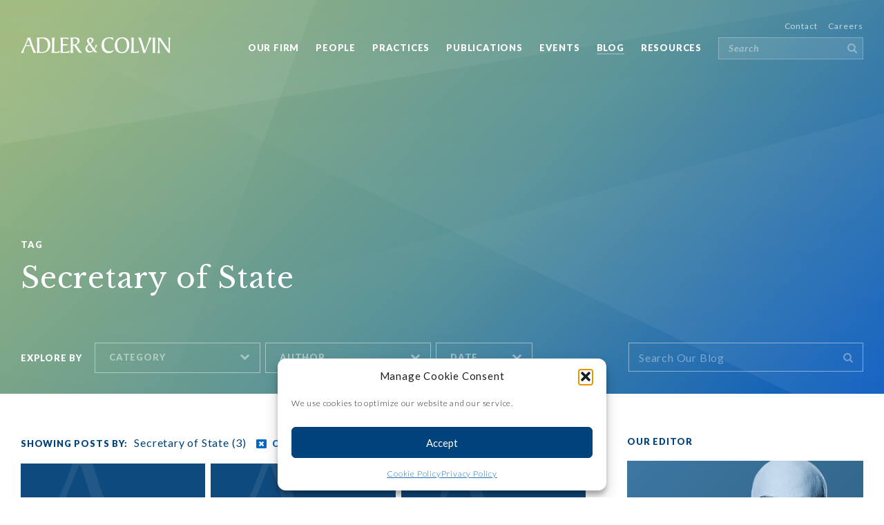

--- FILE ---
content_type: text/html; charset=UTF-8
request_url: https://www.adlercolvin.com/blog/tag/secretary-of-state/
body_size: 16805
content:


<!DOCTYPE html>

<html lang="en">
	<head>
	
		<!-- Website Strategy, Design & Development - NK Interactive (http://nk-interactive.com) -->
		
		<meta charset="utf-8">
		<meta name="viewport" content="width=device-width, initial-scale=1, shrink-to-fit=no, user-scalable=0">
		<meta name="author" content="NK Interactive">
		
		<title>Secretary of State - Adler &amp; Colvin</title>

		<!-- All in One SEO 4.9.3 - aioseo.com -->
	<meta name="robots" content="max-image-preview:large" />
	<link rel="canonical" href="https://www.adlercolvin.com/blog/tag/secretary-of-state/" />
	<meta name="generator" content="All in One SEO (AIOSEO) 4.9.3" />
		<script type="application/ld+json" class="aioseo-schema">
			{"@context":"https:\/\/schema.org","@graph":[{"@type":"BreadcrumbList","@id":"https:\/\/www.adlercolvin.com\/blog\/tag\/secretary-of-state\/#breadcrumblist","itemListElement":[{"@type":"ListItem","@id":"https:\/\/www.adlercolvin.com#listItem","position":1,"name":"Home","item":"https:\/\/www.adlercolvin.com","nextItem":{"@type":"ListItem","@id":"https:\/\/www.adlercolvin.com\/blog\/tag\/secretary-of-state\/#listItem","name":"Secretary of State"}},{"@type":"ListItem","@id":"https:\/\/www.adlercolvin.com\/blog\/tag\/secretary-of-state\/#listItem","position":2,"name":"Secretary of State","previousItem":{"@type":"ListItem","@id":"https:\/\/www.adlercolvin.com#listItem","name":"Home"}}]},{"@type":"CollectionPage","@id":"https:\/\/www.adlercolvin.com\/blog\/tag\/secretary-of-state\/#collectionpage","url":"https:\/\/www.adlercolvin.com\/blog\/tag\/secretary-of-state\/","name":"Secretary of State - Adler & Colvin","inLanguage":"en-US","isPartOf":{"@id":"https:\/\/www.adlercolvin.com\/#website"},"breadcrumb":{"@id":"https:\/\/www.adlercolvin.com\/blog\/tag\/secretary-of-state\/#breadcrumblist"}},{"@type":"Organization","@id":"https:\/\/www.adlercolvin.com\/#organization","name":"Adler & Colvin","description":"Specializing in the Law of Nonprofit Organizations","url":"https:\/\/www.adlercolvin.com\/"},{"@type":"WebSite","@id":"https:\/\/www.adlercolvin.com\/#website","url":"https:\/\/www.adlercolvin.com\/","name":"Adler & Colvin","description":"Specializing in the Law of Nonprofit Organizations","inLanguage":"en-US","publisher":{"@id":"https:\/\/www.adlercolvin.com\/#organization"}}]}
		</script>
		<!-- All in One SEO -->

<link rel='dns-prefetch' href='//ajax.googleapis.com' />
<style id='wp-img-auto-sizes-contain-inline-css' type='text/css'>
img:is([sizes=auto i],[sizes^="auto," i]){contain-intrinsic-size:3000px 1500px}
/*# sourceURL=wp-img-auto-sizes-contain-inline-css */
</style>
<style id='wp-block-library-inline-css' type='text/css'>
:root{--wp-block-synced-color:#7a00df;--wp-block-synced-color--rgb:122,0,223;--wp-bound-block-color:var(--wp-block-synced-color);--wp-editor-canvas-background:#ddd;--wp-admin-theme-color:#007cba;--wp-admin-theme-color--rgb:0,124,186;--wp-admin-theme-color-darker-10:#006ba1;--wp-admin-theme-color-darker-10--rgb:0,107,160.5;--wp-admin-theme-color-darker-20:#005a87;--wp-admin-theme-color-darker-20--rgb:0,90,135;--wp-admin-border-width-focus:2px}@media (min-resolution:192dpi){:root{--wp-admin-border-width-focus:1.5px}}.wp-element-button{cursor:pointer}:root .has-very-light-gray-background-color{background-color:#eee}:root .has-very-dark-gray-background-color{background-color:#313131}:root .has-very-light-gray-color{color:#eee}:root .has-very-dark-gray-color{color:#313131}:root .has-vivid-green-cyan-to-vivid-cyan-blue-gradient-background{background:linear-gradient(135deg,#00d084,#0693e3)}:root .has-purple-crush-gradient-background{background:linear-gradient(135deg,#34e2e4,#4721fb 50%,#ab1dfe)}:root .has-hazy-dawn-gradient-background{background:linear-gradient(135deg,#faaca8,#dad0ec)}:root .has-subdued-olive-gradient-background{background:linear-gradient(135deg,#fafae1,#67a671)}:root .has-atomic-cream-gradient-background{background:linear-gradient(135deg,#fdd79a,#004a59)}:root .has-nightshade-gradient-background{background:linear-gradient(135deg,#330968,#31cdcf)}:root .has-midnight-gradient-background{background:linear-gradient(135deg,#020381,#2874fc)}:root{--wp--preset--font-size--normal:16px;--wp--preset--font-size--huge:42px}.has-regular-font-size{font-size:1em}.has-larger-font-size{font-size:2.625em}.has-normal-font-size{font-size:var(--wp--preset--font-size--normal)}.has-huge-font-size{font-size:var(--wp--preset--font-size--huge)}.has-text-align-center{text-align:center}.has-text-align-left{text-align:left}.has-text-align-right{text-align:right}.has-fit-text{white-space:nowrap!important}#end-resizable-editor-section{display:none}.aligncenter{clear:both}.items-justified-left{justify-content:flex-start}.items-justified-center{justify-content:center}.items-justified-right{justify-content:flex-end}.items-justified-space-between{justify-content:space-between}.screen-reader-text{border:0;clip-path:inset(50%);height:1px;margin:-1px;overflow:hidden;padding:0;position:absolute;width:1px;word-wrap:normal!important}.screen-reader-text:focus{background-color:#ddd;clip-path:none;color:#444;display:block;font-size:1em;height:auto;left:5px;line-height:normal;padding:15px 23px 14px;text-decoration:none;top:5px;width:auto;z-index:100000}html :where(.has-border-color){border-style:solid}html :where([style*=border-top-color]){border-top-style:solid}html :where([style*=border-right-color]){border-right-style:solid}html :where([style*=border-bottom-color]){border-bottom-style:solid}html :where([style*=border-left-color]){border-left-style:solid}html :where([style*=border-width]){border-style:solid}html :where([style*=border-top-width]){border-top-style:solid}html :where([style*=border-right-width]){border-right-style:solid}html :where([style*=border-bottom-width]){border-bottom-style:solid}html :where([style*=border-left-width]){border-left-style:solid}html :where(img[class*=wp-image-]){height:auto;max-width:100%}:where(figure){margin:0 0 1em}html :where(.is-position-sticky){--wp-admin--admin-bar--position-offset:var(--wp-admin--admin-bar--height,0px)}@media screen and (max-width:600px){html :where(.is-position-sticky){--wp-admin--admin-bar--position-offset:0px}}

/*# sourceURL=wp-block-library-inline-css */
</style><style id='global-styles-inline-css' type='text/css'>
:root{--wp--preset--aspect-ratio--square: 1;--wp--preset--aspect-ratio--4-3: 4/3;--wp--preset--aspect-ratio--3-4: 3/4;--wp--preset--aspect-ratio--3-2: 3/2;--wp--preset--aspect-ratio--2-3: 2/3;--wp--preset--aspect-ratio--16-9: 16/9;--wp--preset--aspect-ratio--9-16: 9/16;--wp--preset--color--black: #000000;--wp--preset--color--cyan-bluish-gray: #abb8c3;--wp--preset--color--white: #ffffff;--wp--preset--color--pale-pink: #f78da7;--wp--preset--color--vivid-red: #cf2e2e;--wp--preset--color--luminous-vivid-orange: #ff6900;--wp--preset--color--luminous-vivid-amber: #fcb900;--wp--preset--color--light-green-cyan: #7bdcb5;--wp--preset--color--vivid-green-cyan: #00d084;--wp--preset--color--pale-cyan-blue: #8ed1fc;--wp--preset--color--vivid-cyan-blue: #0693e3;--wp--preset--color--vivid-purple: #9b51e0;--wp--preset--gradient--vivid-cyan-blue-to-vivid-purple: linear-gradient(135deg,rgb(6,147,227) 0%,rgb(155,81,224) 100%);--wp--preset--gradient--light-green-cyan-to-vivid-green-cyan: linear-gradient(135deg,rgb(122,220,180) 0%,rgb(0,208,130) 100%);--wp--preset--gradient--luminous-vivid-amber-to-luminous-vivid-orange: linear-gradient(135deg,rgb(252,185,0) 0%,rgb(255,105,0) 100%);--wp--preset--gradient--luminous-vivid-orange-to-vivid-red: linear-gradient(135deg,rgb(255,105,0) 0%,rgb(207,46,46) 100%);--wp--preset--gradient--very-light-gray-to-cyan-bluish-gray: linear-gradient(135deg,rgb(238,238,238) 0%,rgb(169,184,195) 100%);--wp--preset--gradient--cool-to-warm-spectrum: linear-gradient(135deg,rgb(74,234,220) 0%,rgb(151,120,209) 20%,rgb(207,42,186) 40%,rgb(238,44,130) 60%,rgb(251,105,98) 80%,rgb(254,248,76) 100%);--wp--preset--gradient--blush-light-purple: linear-gradient(135deg,rgb(255,206,236) 0%,rgb(152,150,240) 100%);--wp--preset--gradient--blush-bordeaux: linear-gradient(135deg,rgb(254,205,165) 0%,rgb(254,45,45) 50%,rgb(107,0,62) 100%);--wp--preset--gradient--luminous-dusk: linear-gradient(135deg,rgb(255,203,112) 0%,rgb(199,81,192) 50%,rgb(65,88,208) 100%);--wp--preset--gradient--pale-ocean: linear-gradient(135deg,rgb(255,245,203) 0%,rgb(182,227,212) 50%,rgb(51,167,181) 100%);--wp--preset--gradient--electric-grass: linear-gradient(135deg,rgb(202,248,128) 0%,rgb(113,206,126) 100%);--wp--preset--gradient--midnight: linear-gradient(135deg,rgb(2,3,129) 0%,rgb(40,116,252) 100%);--wp--preset--font-size--small: 13px;--wp--preset--font-size--medium: 20px;--wp--preset--font-size--large: 36px;--wp--preset--font-size--x-large: 42px;--wp--preset--spacing--20: 0.44rem;--wp--preset--spacing--30: 0.67rem;--wp--preset--spacing--40: 1rem;--wp--preset--spacing--50: 1.5rem;--wp--preset--spacing--60: 2.25rem;--wp--preset--spacing--70: 3.38rem;--wp--preset--spacing--80: 5.06rem;--wp--preset--shadow--natural: 6px 6px 9px rgba(0, 0, 0, 0.2);--wp--preset--shadow--deep: 12px 12px 50px rgba(0, 0, 0, 0.4);--wp--preset--shadow--sharp: 6px 6px 0px rgba(0, 0, 0, 0.2);--wp--preset--shadow--outlined: 6px 6px 0px -3px rgb(255, 255, 255), 6px 6px rgb(0, 0, 0);--wp--preset--shadow--crisp: 6px 6px 0px rgb(0, 0, 0);}:where(.is-layout-flex){gap: 0.5em;}:where(.is-layout-grid){gap: 0.5em;}body .is-layout-flex{display: flex;}.is-layout-flex{flex-wrap: wrap;align-items: center;}.is-layout-flex > :is(*, div){margin: 0;}body .is-layout-grid{display: grid;}.is-layout-grid > :is(*, div){margin: 0;}:where(.wp-block-columns.is-layout-flex){gap: 2em;}:where(.wp-block-columns.is-layout-grid){gap: 2em;}:where(.wp-block-post-template.is-layout-flex){gap: 1.25em;}:where(.wp-block-post-template.is-layout-grid){gap: 1.25em;}.has-black-color{color: var(--wp--preset--color--black) !important;}.has-cyan-bluish-gray-color{color: var(--wp--preset--color--cyan-bluish-gray) !important;}.has-white-color{color: var(--wp--preset--color--white) !important;}.has-pale-pink-color{color: var(--wp--preset--color--pale-pink) !important;}.has-vivid-red-color{color: var(--wp--preset--color--vivid-red) !important;}.has-luminous-vivid-orange-color{color: var(--wp--preset--color--luminous-vivid-orange) !important;}.has-luminous-vivid-amber-color{color: var(--wp--preset--color--luminous-vivid-amber) !important;}.has-light-green-cyan-color{color: var(--wp--preset--color--light-green-cyan) !important;}.has-vivid-green-cyan-color{color: var(--wp--preset--color--vivid-green-cyan) !important;}.has-pale-cyan-blue-color{color: var(--wp--preset--color--pale-cyan-blue) !important;}.has-vivid-cyan-blue-color{color: var(--wp--preset--color--vivid-cyan-blue) !important;}.has-vivid-purple-color{color: var(--wp--preset--color--vivid-purple) !important;}.has-black-background-color{background-color: var(--wp--preset--color--black) !important;}.has-cyan-bluish-gray-background-color{background-color: var(--wp--preset--color--cyan-bluish-gray) !important;}.has-white-background-color{background-color: var(--wp--preset--color--white) !important;}.has-pale-pink-background-color{background-color: var(--wp--preset--color--pale-pink) !important;}.has-vivid-red-background-color{background-color: var(--wp--preset--color--vivid-red) !important;}.has-luminous-vivid-orange-background-color{background-color: var(--wp--preset--color--luminous-vivid-orange) !important;}.has-luminous-vivid-amber-background-color{background-color: var(--wp--preset--color--luminous-vivid-amber) !important;}.has-light-green-cyan-background-color{background-color: var(--wp--preset--color--light-green-cyan) !important;}.has-vivid-green-cyan-background-color{background-color: var(--wp--preset--color--vivid-green-cyan) !important;}.has-pale-cyan-blue-background-color{background-color: var(--wp--preset--color--pale-cyan-blue) !important;}.has-vivid-cyan-blue-background-color{background-color: var(--wp--preset--color--vivid-cyan-blue) !important;}.has-vivid-purple-background-color{background-color: var(--wp--preset--color--vivid-purple) !important;}.has-black-border-color{border-color: var(--wp--preset--color--black) !important;}.has-cyan-bluish-gray-border-color{border-color: var(--wp--preset--color--cyan-bluish-gray) !important;}.has-white-border-color{border-color: var(--wp--preset--color--white) !important;}.has-pale-pink-border-color{border-color: var(--wp--preset--color--pale-pink) !important;}.has-vivid-red-border-color{border-color: var(--wp--preset--color--vivid-red) !important;}.has-luminous-vivid-orange-border-color{border-color: var(--wp--preset--color--luminous-vivid-orange) !important;}.has-luminous-vivid-amber-border-color{border-color: var(--wp--preset--color--luminous-vivid-amber) !important;}.has-light-green-cyan-border-color{border-color: var(--wp--preset--color--light-green-cyan) !important;}.has-vivid-green-cyan-border-color{border-color: var(--wp--preset--color--vivid-green-cyan) !important;}.has-pale-cyan-blue-border-color{border-color: var(--wp--preset--color--pale-cyan-blue) !important;}.has-vivid-cyan-blue-border-color{border-color: var(--wp--preset--color--vivid-cyan-blue) !important;}.has-vivid-purple-border-color{border-color: var(--wp--preset--color--vivid-purple) !important;}.has-vivid-cyan-blue-to-vivid-purple-gradient-background{background: var(--wp--preset--gradient--vivid-cyan-blue-to-vivid-purple) !important;}.has-light-green-cyan-to-vivid-green-cyan-gradient-background{background: var(--wp--preset--gradient--light-green-cyan-to-vivid-green-cyan) !important;}.has-luminous-vivid-amber-to-luminous-vivid-orange-gradient-background{background: var(--wp--preset--gradient--luminous-vivid-amber-to-luminous-vivid-orange) !important;}.has-luminous-vivid-orange-to-vivid-red-gradient-background{background: var(--wp--preset--gradient--luminous-vivid-orange-to-vivid-red) !important;}.has-very-light-gray-to-cyan-bluish-gray-gradient-background{background: var(--wp--preset--gradient--very-light-gray-to-cyan-bluish-gray) !important;}.has-cool-to-warm-spectrum-gradient-background{background: var(--wp--preset--gradient--cool-to-warm-spectrum) !important;}.has-blush-light-purple-gradient-background{background: var(--wp--preset--gradient--blush-light-purple) !important;}.has-blush-bordeaux-gradient-background{background: var(--wp--preset--gradient--blush-bordeaux) !important;}.has-luminous-dusk-gradient-background{background: var(--wp--preset--gradient--luminous-dusk) !important;}.has-pale-ocean-gradient-background{background: var(--wp--preset--gradient--pale-ocean) !important;}.has-electric-grass-gradient-background{background: var(--wp--preset--gradient--electric-grass) !important;}.has-midnight-gradient-background{background: var(--wp--preset--gradient--midnight) !important;}.has-small-font-size{font-size: var(--wp--preset--font-size--small) !important;}.has-medium-font-size{font-size: var(--wp--preset--font-size--medium) !important;}.has-large-font-size{font-size: var(--wp--preset--font-size--large) !important;}.has-x-large-font-size{font-size: var(--wp--preset--font-size--x-large) !important;}
/*# sourceURL=global-styles-inline-css */
</style>

<style id='classic-theme-styles-inline-css' type='text/css'>
/*! This file is auto-generated */
.wp-block-button__link{color:#fff;background-color:#32373c;border-radius:9999px;box-shadow:none;text-decoration:none;padding:calc(.667em + 2px) calc(1.333em + 2px);font-size:1.125em}.wp-block-file__button{background:#32373c;color:#fff;text-decoration:none}
/*# sourceURL=/wp-includes/css/classic-themes.min.css */
</style>
<link rel='stylesheet' id='mpp_gutenberg-css' href='https://www.adlercolvin.com/wp-content/plugins/metronet-profile-picture/dist/blocks.style.build.css?ver=2.6.3' type='text/css' media='all' />
<link rel='stylesheet' id='cmplz-general-css' href='https://www.adlercolvin.com/wp-content/plugins/complianz-gdpr-premium/assets/css/cookieblocker.min.css?ver=1763232990' type='text/css' media='all' />
<link rel='stylesheet' id='lib-fancybox-css' href='https://www.adlercolvin.com/wp-content/themes/adlercolvin/lib/fancybox/4.0.31/fancybox.css?ver=4.0.31' type='text/css' media='all' />
<link rel='stylesheet' id='nkshare-css' href='https://www.adlercolvin.com/wp-content/themes/adlercolvin/css/nkshare.css?ver=1699461202' type='text/css' media='all' />
<script type="text/javascript" src="https://www.adlercolvin.com/wp-content/plugins/google-analytics-for-wordpress/assets/js/frontend-gtag.js?ver=9.11.1" id="monsterinsights-frontend-script-js" async="async" data-wp-strategy="async"></script>
<script data-cfasync="false" data-wpfc-render="false" type="text/javascript" id='monsterinsights-frontend-script-js-extra'>/* <![CDATA[ */
var monsterinsights_frontend = {"js_events_tracking":"true","download_extensions":"doc,pdf,ppt,zip,xls,docx,pptx,xlsx","inbound_paths":"[{\"path\":\"\\\/go\\\/\",\"label\":\"affiliate\"},{\"path\":\"\\\/recommend\\\/\",\"label\":\"affiliate\"}]","home_url":"https:\/\/www.adlercolvin.com","hash_tracking":"false","v4_id":"G-EV3RTSXS2Q"};/* ]]> */
</script>
<script type="text/javascript" src="https://ajax.googleapis.com/ajax/libs/jquery/3.7.1/jquery.min.js?ver=3.7.1" id="jquery-js"></script>
<link rel="https://api.w.org/" href="https://www.adlercolvin.com/wp-json/" /><link rel="alternate" title="JSON" type="application/json" href="https://www.adlercolvin.com/wp-json/wp/v2/tags/664" />			<style>.cmplz-hidden {
					display: none !important;
				}</style><link rel="icon" href="https://www.adlercolvin.com/wp-content/uploads/2025/06/cropped-favicon-1-32x32.png" sizes="32x32" />
<link rel="icon" href="https://www.adlercolvin.com/wp-content/uploads/2025/06/cropped-favicon-1-192x192.png" sizes="192x192" />
<link rel="apple-touch-icon" href="https://www.adlercolvin.com/wp-content/uploads/2025/06/cropped-favicon-1-180x180.png" />
<meta name="msapplication-TileImage" content="https://www.adlercolvin.com/wp-content/uploads/2025/06/cropped-favicon-1-270x270.png" />

		<link href="https://fonts.googleapis.com/css?family=Libre+Baskerville:400,400i" rel="stylesheet">
		<link href="https://fonts.googleapis.com/css?family=Lato:300,300i,400,400i,700,700i,900,900i" rel="stylesheet">
		<link rel="stylesheet" href="https://www.adlercolvin.com/wp-content/themes/adlercolvin/css/libs.css">
		<link rel="stylesheet" href="https://www.adlercolvin.com/wp-content/themes/adlercolvin/css/adlercolvin.css">
		<link rel="stylesheet" href="https://www.adlercolvin.com/wp-content/themes/adlercolvin/css/responsive.css">
		<link rel="shortcut icon" href="https://www.adlercolvin.com/wp-content/themes/adlercolvin/img/favicon/favicon.ico">
		<link rel="icon" sizes="16x16 32x32 64x64" href="https://www.adlercolvin.com/wp-content/themes/adlercolvin/img/favicon/favicon.ico">
		<link rel="icon" type="image/png" sizes="196x196" href="https://www.adlercolvin.com/wp-content/themes/adlercolvin/img/favicon/favicon-192.png">
		<link rel="icon" type="image/png" sizes="160x160" href="https://www.adlercolvin.com/wp-content/themes/adlercolvin/img/favicon/favicon-160.png">
		<link rel="icon" type="image/png" sizes="96x96" href="https://www.adlercolvin.com/wp-content/themes/adlercolvin/img/favicon/favicon-96.png">
		<link rel="icon" type="image/png" sizes="64x64" href="https://www.adlercolvin.com/wp-content/themes/adlercolvin/img/favicon/favicon-64.png">
		<link rel="icon" type="image/png" sizes="32x32" href="https://www.adlercolvin.com/wp-content/themes/adlercolvin/img/favicon/favicon-32.png">
		<link rel="icon" type="image/png" sizes="16x16" href="https://www.adlercolvin.com/wp-content/themes/adlercolvin/img/favicon/favicon-16.png">
		<link rel="apple-touch-icon" href="https://www.adlercolvin.com/wp-content/themes/adlercolvin/img/favicon/favicon-57.png">
		<link rel="apple-touch-icon" sizes="114x114" href="https://www.adlercolvin.com/wp-content/themes/adlercolvin/img/favicon/favicon-114.png">
		<link rel="apple-touch-icon" sizes="72x72" href="https://www.adlercolvin.com/wp-content/themes/adlercolvin/img/favicon/favicon-72.png">
		<link rel="apple-touch-icon" sizes="144x144" href="https://www.adlercolvin.com/wp-content/themes/adlercolvin/img/favicon/favicon-144.png">
		<link rel="apple-touch-icon" sizes="60x60" href="https://www.adlercolvin.com/wp-content/themes/adlercolvin/img/favicon/favicon-60.png">
		<link rel="apple-touch-icon" sizes="120x120" href="https://www.adlercolvin.com/wp-content/themes/adlercolvin/img/favicon/favicon-120.png">
		<link rel="apple-touch-icon" sizes="76x76" href="https://www.adlercolvin.com/wp-content/themes/adlercolvin/img/favicon/favicon-76.png">
		<link rel="apple-touch-icon" sizes="152x152" href="https://www.adlercolvin.com/wp-content/themes/adlercolvin/img/favicon/favicon-152.png">
		<link rel="apple-touch-icon" sizes="180x180" href="https://www.adlercolvin.com/wp-content/themes/adlercolvin/img/favicon/favicon-180.png">
		<meta name="msapplication-TileColor" content="#9fad9f">
		<meta name="msapplication-TileImage" content="https://www.adlercolvin.com/wp-content/themes/adlercolvin/img/favicon/favicon-144.png">
		<meta name="msapplication-config" content="https://www.adlercolvin.com/wp-content/themes/adlercolvin/img/favicon/browserconfig.xml">
		<!--[if lt IE 9]><script src="https://cdnjs.cloudflare.com/ajax/libs/html5shiv/3.7.3/html5shiv.js"></script><![endif]-->
				<script src="https://www.google.com/recaptcha/api.js?render=explicit"></script>
		<script>
			var base_url = "https://www.adlercolvin.com/wp-content/themes/adlercolvin",
				ajax_url = "https://www.adlercolvin.com/wp-admin/admin-ajax.php";
		</script>
	</head>
	<body data-cmplz=1 class="">

		<header>
			<div id="menu">
				<div class="container">
					<div class="content">
						<div id="menu-open" class="menu-toggle">
							<span>Menu</span>
							<svg viewBox="0 0 26 19"><path d="M0 0v3h26V0H0zm0 11h26V8H0v3zm0 8h26v-3H0v3z"/></svg>
						</div>
						<div id="logo" class="logo">
							<a href="https://www.adlercolvin.com"><svg viewBox="0 0 217 23"><path d="M13.7.5h-4v.9c0 2.8-7 17.5-8.9 20l-.7 1h4.2c-.1-.4-.1-.9-.1-1.3 0-2 1.5-5.3 3-8.3h7.6l3.7 9.6h3.7l-.7-1.3C18 14.8 15.9 7.4 13.7.5zm-6 11l3-7.3c.1-.2.3-.8.6-.8s.5.6.6.8l2.4 7.3H7.7zM33.3.2c-3.5 0-6.9.3-10.3.3.7 1.2.7 3 .7 4.5v12.9c0 1.5 0 3.3-.7 4.5 2.4 0 4.7.1 8.2.1 6.4 0 11.7-4.3 11.7-11.9C42.9 4.5 39 .2 33.3.2zm-2.1 21c-3.7 0-4.3-.1-4.3-2.6V3.5 1.9c.7-.1 2-.3 3.2-.3 6.1 0 9.3 3.7 9.3 9.7-.1 5.6-2.2 9.9-8.2 9.9zm17.4-.1V5c0-1.5 0-3.3.7-4.5h-4.5c.7 1.2.7 3 .7 4.5v9.6c0 1.6-.1 6.5-1.2 7.8h9.4c.7 0 1.4 0 2.1-.1l.6-3.2c-1.7 1.7-3.4 2-5.3 2h-2.5zm12.4 0v-9.2h.8c2.1 0 5.9 0 7.1-2-2.6.2-5.4.2-8 .2V1.9h3.2c2 0 3.8.2 5 1.3L69 .5H57.2c.7 1.2.7 3 .7 4.5v12.9c0 1.5-.1 3.3-.8 4.5h9.8c1.2 0 2.3-.1 3.3-.2l.6-3.2c-1.6 1.4-3.8 2-5.9 2H61zm25.1-1.8L80.2 11c2.4-1 5-3.1 5-6.2 0-2.7-1.8-4.6-5.3-4.6-2.6 0-5.4.3-8.2.3.7 1.2.7 3 .7 4.5v12.7c0 1.5.1 3.1-.9 4.7h4.7c-.7-1.2-.7-3-.7-4.5v-6.2c2 .2 2.2.8 3.6 2.8l4.1 6c.7 1.1 1.4 1.9 2.8 1.9h2.8c-1.3-1.3-1.7-1.8-2.7-3.1zm-9-8.8c-.5 0-1 0-1.5-.1V3.2c0-.5 0-1.1.1-1.6h1.6c3 .1 5 .5 5 3.9-.2 3.3-2 5-5.2 5zm51.8 9.9c-5.6 0-8.3-4.2-8.3-9.6 0-4.9 2.1-9.3 7.4-9.3 3.5 0 4.6 1.6 5.5 3.1h.1l.1-4.3C131.4.3 130 0 128 0c-6.9 0-11 4.7-11 11.8 0 6.3 3.8 11.2 9.9 11.2 5.3 0 7.7-3.2 7.7-4.8V18c-.8 1.1-2.8 2.4-5.7 2.4zM147 0c-7.1 0-10.8 5.4-10.8 11.9 0 6.1 3.1 11.1 10.2 11.1s10.8-5.4 10.8-11.9C157.2 4.9 154.1 0 147 0zm-.3 21.5c-5.5 0-7-6-7-10.5 0-4.9 2.1-9.5 7-9.5 5.5 0 7 6 7 10.5 0 5-2.1 9.5-7 9.5zm16.8-.4V5c0-1.5 0-3.3.7-4.5h-4.5c.7 1.2.7 3 .7 4.5v9.6c0 1.6-.1 6.5-1.2 7.8h9.4c.7 0 1.4 0 2.1-.1l.6-3.2c-1.7 1.7-3.4 2-5.3 2h-2.5zm22.1-19.3c0 3.2-4.1 13-5.1 16-.2.5-.4 1.1-.6 1.1-.2 0-.4-.3-.5-1-1.5-5.7-3.3-10.4-5.2-16-.2-.5-.3-1.3-1-1.3h-3l.5 1.2c2.4 5.2 4.8 13.6 6.4 19.1l.5 1.8h2.6l.7-1.9c2.3-6.3 4.9-13.2 8.1-19.1l.6-1.1h-4.2c.1.3.2.7.2 1.2zm9.5-1.3h-4.5c.7 1.2.7 3 .7 4.5v12.9c0 1.5 0 3.3-.7 4.5h4.5c-.7-1.2-.7-3-.7-4.5V5c0-1.5 0-3.3.7-4.5zM216 5.7c0-1.8.2-3.5 1-5.1h-3.5c.5.9.8 2.1.8 4.4v12.1c0 .3 0 .7-.2.7s-.5-.5-.7-.8l-6.7-9.6c-1.1-1.5-3.2-5.2-3.9-6.1-.4-.5-.7-.5-1.4-.5H198c1 1 1.1 2.9 1.1 4.6v7.3c0 3 0 7.2-1.2 10h3.9c-1.1-2.6-1-6-1-8.8V4.8c0-.3.1-.5.2-.5s.2.2.4.4l12.4 17.9h2.4c0-1-.1-2.1-.1-3.2V5.7zm-108.1 5.8c.1.4.2.7.2 1.1 0 1.6-.8 2.7-1.8 3.8l-5-7.1c1.6-1.2 4.2-3.1 4.2-5.3 0-2.5-2.4-3.5-4.5-3.5-2.5 0-5 1.5-5 4.3 0 1.9 1.3 3.7 2.4 5.1-1.9 1.3-4.7 3.5-4.7 7s2.6 5.3 5.8 5.3c2.6 0 4.4-1.5 5.8-2.7l1.5 2.2h4.2c-1.3-1.1-3-3-4-4.4 1.4-1.9 2.7-3.9 4-6h-3.1zm-7.3-9.6c1.6 0 2.3 1.2 2.3 2.6 0 1.7-.9 2.9-2.3 4-.9-1.3-2.1-2.9-2.1-4.5.1-1.2 1-2.1 2.1-2.1zm0 18.4c-2.6 0-4.2-1.9-4.2-4.5 0-2 1.1-3.8 2.8-4.8l5.5 7.6c-1.2 1.1-2.5 1.7-4.1 1.7z"/></svg></a>
						</div>
						<ul class="secondary-nav nav link-list inline">
							<li><a href="https://www.adlercolvin.com/contact/" class=""><span>Contact</span></a></li>
							<li><a href="https://www.adlercolvin.com/careers/" class=""><span>Careers</span></a></li>
													</ul>
						<ul class="main-nav nav link-list inline">
							<li><a href="https://www.adlercolvin.com/our-firm/" class="link"><span>Our Firm</span></a></li>
							<li><a href="https://www.adlercolvin.com/our-people/" class="link"><span>People</span></a></li>
							<li><a href="https://www.adlercolvin.com/practice-areas/" class="link"><span>Practices</span></a></li>
							<li><a href="https://www.adlercolvin.com/publications/" class="link"><span>Publications</span></a></li>
							<li><a href="https://www.adlercolvin.com/events/" class="link"><span>Events</span></a></li>
							<li><a href="https://www.adlercolvin.com/blog/" class="link active"><span>Blog</span></a></li>
							<li><a href="https://www.adlercolvin.com/resources/" class="link"><span>Resources</span></a></li>
														<li>
								<div class="input-text button input-field white">
									<form role="search" method="get" action="https://www.adlercolvin.com/search">
										<input type="text" value="" name="q" class="search" id="s" placeholder="Search">
										<button><svg viewBox="0 0 13.9 13.9"><path d="M9.7 5.9C9.7 8 8 9.7 5.9 9.7 3.8 9.7 2.1 8 2.1 5.9c0-2.1 1.7-3.8 3.8-3.8 2.1 0 3.8 1.7 3.8 3.8zm4.2 7c0-.3-.1-.6-.3-.8l-2.9-2.9c.7-1 1-2.2 1-3.3C11.8 2.6 9.2 0 5.9 0S0 2.6 0 5.9c0 3.3 2.6 5.9 5.9 5.9 1.2 0 2.4-.4 3.3-1l2.9 2.9c.2.2.5.3.8.3.6-.1 1-.5 1-1.1z"/></svg></button>
									</form>
								</div>
							</li>
						</ul>
					</div>
				</div>
			</div>
			<div id="mobile-menu">
				<div id="menu-close" class="menu-toggle">
					<span>Close</span>
					<svg viewBox="0 0 26 19"><path d="M11.2 9.3l7.4 7.4-1.9 1.9-7.4-7.4-7.4 7.4L0 16.8l7.4-7.4L0 1.9 1.9 0l7.4 7.4L16.8 0l1.9 1.9-7.5 7.4z"/></svg>
				</div>
				<div class="grid">
					<div class="cell">
						<div class="logo">
							<a href="https://www.adlercolvin.com"><svg viewBox="0 0 217 23"><path d="M13.7.5h-4v.9c0 2.8-7 17.5-8.9 20l-.7 1h4.2c-.1-.4-.1-.9-.1-1.3 0-2 1.5-5.3 3-8.3h7.6l3.7 9.6h3.7l-.7-1.3C18 14.8 15.9 7.4 13.7.5zm-6 11l3-7.3c.1-.2.3-.8.6-.8s.5.6.6.8l2.4 7.3H7.7zM33.3.2c-3.5 0-6.9.3-10.3.3.7 1.2.7 3 .7 4.5v12.9c0 1.5 0 3.3-.7 4.5 2.4 0 4.7.1 8.2.1 6.4 0 11.7-4.3 11.7-11.9C42.9 4.5 39 .2 33.3.2zm-2.1 21c-3.7 0-4.3-.1-4.3-2.6V3.5 1.9c.7-.1 2-.3 3.2-.3 6.1 0 9.3 3.7 9.3 9.7-.1 5.6-2.2 9.9-8.2 9.9zm17.4-.1V5c0-1.5 0-3.3.7-4.5h-4.5c.7 1.2.7 3 .7 4.5v9.6c0 1.6-.1 6.5-1.2 7.8h9.4c.7 0 1.4 0 2.1-.1l.6-3.2c-1.7 1.7-3.4 2-5.3 2h-2.5zm12.4 0v-9.2h.8c2.1 0 5.9 0 7.1-2-2.6.2-5.4.2-8 .2V1.9h3.2c2 0 3.8.2 5 1.3L69 .5H57.2c.7 1.2.7 3 .7 4.5v12.9c0 1.5-.1 3.3-.8 4.5h9.8c1.2 0 2.3-.1 3.3-.2l.6-3.2c-1.6 1.4-3.8 2-5.9 2H61zm25.1-1.8L80.2 11c2.4-1 5-3.1 5-6.2 0-2.7-1.8-4.6-5.3-4.6-2.6 0-5.4.3-8.2.3.7 1.2.7 3 .7 4.5v12.7c0 1.5.1 3.1-.9 4.7h4.7c-.7-1.2-.7-3-.7-4.5v-6.2c2 .2 2.2.8 3.6 2.8l4.1 6c.7 1.1 1.4 1.9 2.8 1.9h2.8c-1.3-1.3-1.7-1.8-2.7-3.1zm-9-8.8c-.5 0-1 0-1.5-.1V3.2c0-.5 0-1.1.1-1.6h1.6c3 .1 5 .5 5 3.9-.2 3.3-2 5-5.2 5zm51.8 9.9c-5.6 0-8.3-4.2-8.3-9.6 0-4.9 2.1-9.3 7.4-9.3 3.5 0 4.6 1.6 5.5 3.1h.1l.1-4.3C131.4.3 130 0 128 0c-6.9 0-11 4.7-11 11.8 0 6.3 3.8 11.2 9.9 11.2 5.3 0 7.7-3.2 7.7-4.8V18c-.8 1.1-2.8 2.4-5.7 2.4zM147 0c-7.1 0-10.8 5.4-10.8 11.9 0 6.1 3.1 11.1 10.2 11.1s10.8-5.4 10.8-11.9C157.2 4.9 154.1 0 147 0zm-.3 21.5c-5.5 0-7-6-7-10.5 0-4.9 2.1-9.5 7-9.5 5.5 0 7 6 7 10.5 0 5-2.1 9.5-7 9.5zm16.8-.4V5c0-1.5 0-3.3.7-4.5h-4.5c.7 1.2.7 3 .7 4.5v9.6c0 1.6-.1 6.5-1.2 7.8h9.4c.7 0 1.4 0 2.1-.1l.6-3.2c-1.7 1.7-3.4 2-5.3 2h-2.5zm22.1-19.3c0 3.2-4.1 13-5.1 16-.2.5-.4 1.1-.6 1.1-.2 0-.4-.3-.5-1-1.5-5.7-3.3-10.4-5.2-16-.2-.5-.3-1.3-1-1.3h-3l.5 1.2c2.4 5.2 4.8 13.6 6.4 19.1l.5 1.8h2.6l.7-1.9c2.3-6.3 4.9-13.2 8.1-19.1l.6-1.1h-4.2c.1.3.2.7.2 1.2zm9.5-1.3h-4.5c.7 1.2.7 3 .7 4.5v12.9c0 1.5 0 3.3-.7 4.5h4.5c-.7-1.2-.7-3-.7-4.5V5c0-1.5 0-3.3.7-4.5zM216 5.7c0-1.8.2-3.5 1-5.1h-3.5c.5.9.8 2.1.8 4.4v12.1c0 .3 0 .7-.2.7s-.5-.5-.7-.8l-6.7-9.6c-1.1-1.5-3.2-5.2-3.9-6.1-.4-.5-.7-.5-1.4-.5H198c1 1 1.1 2.9 1.1 4.6v7.3c0 3 0 7.2-1.2 10h3.9c-1.1-2.6-1-6-1-8.8V4.8c0-.3.1-.5.2-.5s.2.2.4.4l12.4 17.9h2.4c0-1-.1-2.1-.1-3.2V5.7zm-108.1 5.8c.1.4.2.7.2 1.1 0 1.6-.8 2.7-1.8 3.8l-5-7.1c1.6-1.2 4.2-3.1 4.2-5.3 0-2.5-2.4-3.5-4.5-3.5-2.5 0-5 1.5-5 4.3 0 1.9 1.3 3.7 2.4 5.1-1.9 1.3-4.7 3.5-4.7 7s2.6 5.3 5.8 5.3c2.6 0 4.4-1.5 5.8-2.7l1.5 2.2h4.2c-1.3-1.1-3-3-4-4.4 1.4-1.9 2.7-3.9 4-6h-3.1zm-7.3-9.6c1.6 0 2.3 1.2 2.3 2.6 0 1.7-.9 2.9-2.3 4-.9-1.3-2.1-2.9-2.1-4.5.1-1.2 1-2.1 2.1-2.1zm0 18.4c-2.6 0-4.2-1.9-4.2-4.5 0-2 1.1-3.8 2.8-4.8l5.5 7.6c-1.2 1.1-2.5 1.7-4.1 1.7z"/></svg></a>
						</div>
						<ul class="main-nav nav">
							<li><a href="https://www.adlercolvin.com/our-firm/" class="link"><span>Our Firm</span></a></li>
							<li><a href="https://www.adlercolvin.com/our-people/" class="link"><span>People</span></a></li>
							<li><a href="https://www.adlercolvin.com/practice-areas/" class="link"><span>Practices</span></a></li>
							<li><a href="https://www.adlercolvin.com/publications/" class="link"><span>Publications</span></a></li>
							<li><a href="https://www.adlercolvin.com/events/" class="link"><span>Events</span></a></li>
							<li><a href="https://www.adlercolvin.com/blog/" class="link"><span>Blog</span></a></li>
							<li><a href="https://www.adlercolvin.com/resources/" class="link"><span>Resources</span></a></li>
													</ul>
					</div>
					<div class="cell">
						<ul class="secondary-nav nav">
							<li><a href="https://www.adlercolvin.com/contact/"><span>Contact</span></a></li>
							<li><a href="https://www.adlercolvin.com/careers/"><span>Careers</span></a></li>
														<li><a href="https://www.adlercolvin.com"><span>Home</span></a></li>
							<li>
								<div class="input-text button input-field white">
									<form role="search" method="get" action="https://www.adlercolvin.com/search">
										<input type="text" value="" name="q" class="search" id="s" placeholder="Search">
										<button><svg viewBox="0 0 13.9 13.9"><path d="M9.7 5.9C9.7 8 8 9.7 5.9 9.7 3.8 9.7 2.1 8 2.1 5.9c0-2.1 1.7-3.8 3.8-3.8 2.1 0 3.8 1.7 3.8 3.8zm4.2 7c0-.3-.1-.6-.3-.8l-2.9-2.9c.7-1 1-2.2 1-3.3C11.8 2.6 9.2 0 5.9 0S0 2.6 0 5.9c0 3.3 2.6 5.9 5.9 5.9 1.2 0 2.4-.4 3.3-1l2.9 2.9c.2.2.5.3.8.3.6-.1 1-.5 1-1.1z"/></svg></button>
									</form>
								</div>
							</li>
						</ul>
					</div>
				</div>
				<div class="grid">
					<div class="cell center">
						<h3>San Francisco</h3>
						<div class="address" style="margin-top: 0;">
							135 Main Street<br>
							20th Floor<br>							San Francisco, CA 94105						</div>
					</div>
					<div class="cell center">
						<h3>Washington DC</h3>
						<div class="address" style="margin-top: 0;">
							50 F Street NW<br>
							Suite 1230<br>							Washington, DC 20001						</div>
					</div>
				</div>
				<div class="connect">
					<ul class="inline">
						<li><a href="https://twitter.com/adlercolvinsf" class="twitterx connect-icon"></a></li>						<li><a href="https://www.linkedin.com/company/adler-&-colvin" class="linkedin connect-icon"></a></li>											</ul>
				</div>
			</div>
			<div id="menu-bg"></div>
			<div id="mobile-menu-bg"></div>
		</header>

<div id="masthead" class="blog-masthead pattern container">
	<div class="content">
		<div class="actions-container">
			<div class="masthead-intro">
				<h3>Tag</h3>
				<h2>Secretary of State</h2>
			</div>
			<div class="filters actions">
				<div class="grid">
					<div class="cell">
						<span class="label">Explore By</span>
						<div id="blog-practicearea-dropdown" class="url dropdown-medium dropdown white">
							<span>Category</span>
							<select>
								<option value="">All Categories</option>
								<option value="https://www.adlercolvin.com/blog/category/attorney-general-irs-franchise-tax-board-and-property-tax-proceedings/">Attorney General, IRS, Franchise Tax Board, and Property Tax Proceedings (28)</option>
								<option value="https://www.adlercolvin.com/blog/category/charitable-gift-planning/">Charitable Gift Planning (28)</option>
								<option value="https://www.adlercolvin.com/blog/category/charitable-solicitation/">Charitable Solicitation (6)</option>
								<option value="https://www.adlercolvin.com/blog/category/donor-advised-funds/">Donor-Advised Funds (6)</option>
								<option value="https://www.adlercolvin.com/blog/category/formation-tax-exempt-status/">Formation &amp; Tax Exempt Status (36)</option>
								<option value="https://www.adlercolvin.com/blog/category/ftb/">FTB (2)</option>
								<option value="https://www.adlercolvin.com/blog/category/grantmaking-social-investing/">Grantmaking &amp; Social Investing (22)</option>
								<option value="https://www.adlercolvin.com/blog/category/hybrid-corporations/">Hybrid Corporations (2)</option>
								<option value="https://www.adlercolvin.com/blog/category/international-charitable-transactions-operations/">International Charitable Transactions &amp; Operations (9)</option>
								<option value="https://www.adlercolvin.com/blog/category/irs/">IRS (25)</option>
								<option value="https://www.adlercolvin.com/blog/category/irs-ftb-attorney-general-controversies/">IRS, FTB &amp; Attorney General Controversies (18)</option>
								<option value="https://www.adlercolvin.com/blog/category/nonprofit-governance-ethics/">Nonprofit Governance &amp; Ethics (29)</option>
								<option value="https://www.adlercolvin.com/blog/category/nonprofit-mergers-dissolutions-and-asset-transactions/">Nonprofit Mergers, Dissolutions, and Asset Transactions (1)</option>
								<option value="https://www.adlercolvin.com/blog/category/nonprofit-network-affiliations/">Nonprofit Network Affiliations (4)</option>
								<option value="https://www.adlercolvin.com/blog/category/nonprofit-structures-relationships-affiliations/">Nonprofit Structures, Relationships &amp; Affiliations (19)</option>
								<option value="https://www.adlercolvin.com/blog/category/private-foundations/">Private Foundations (73)</option>
								<option value="https://www.adlercolvin.com/blog/category/public-charities/">Public Charities (119)</option>
								<option value="https://www.adlercolvin.com/blog/category/religious-institutions/">Religious Institutions (23)</option>
								<option value="https://www.adlercolvin.com/blog/category/revenue-generating-activities/">Revenue Generating Activities (18)</option>
								<option value="https://www.adlercolvin.com/blog/category/social-enterprise/">Social Enterprise (13)</option>
								<option value="https://www.adlercolvin.com/blog/category/tax-treatment-of-lobbying-political-activities/">Tax Treatment of Lobbying &amp; Political Activities (74)</option>
								<option value="https://www.adlercolvin.com/blog/category/unions-associations-clubs-other-tax-exempt-organizations/">Unions, Associations, Clubs &amp; Other Tax-Exempt Organizations (68)</option>
							</select>
						</div>
						<div id="blog-author-dropdown" class="url dropdown-medium dropdown white">
							<span>Author</span>
							<select>
								<option value="">All Authors</option>
								<option value="https://www.adlercolvin.com/blog/author/corriolss/">Sara Ortega Corriols (1)</option>
								<option value="https://www.adlercolvin.com/blog/author/dalevitt/">David A. Levitt (17)</option>
								<option value="https://www.adlercolvin.com/blog/author/echan/">Emily Chan (17)</option>
								<option value="https://www.adlercolvin.com/blog/author/editor/">Adler Colvin (7)</option>
								<option value="https://www.adlercolvin.com/blog/author/edryburgh/">Erik Dryburgh (8)</option>
								<option value="https://www.adlercolvin.com/blog/author/ekgorovitz/">Eric K. Gorovitz (31)</option>
								<option value="https://www.adlercolvin.com/blog/author/emponsano/">Elisabeth M. Ponsano (4)</option>
								<option value="https://www.adlercolvin.com/blog/author/glcolvin/">Gregory L. Colvin (15)</option>
								<option value="https://www.adlercolvin.com/blog/author/harrisonj/">Jevon Potts Harrison (1)</option>
								<option value="https://www.adlercolvin.com/blog/author/hernandezw/">Wendy Hernandez (1)</option>
								<option value="https://www.adlercolvin.com/blog/author/imittermaier/">Ingrid Mittermaier (10)</option>
								<option value="https://www.adlercolvin.com/blog/author/kwakj/">Jinna Kwak (1)</option>
								<option value="https://www.adlercolvin.com/blog/author/mclausen/">Matt Clausen (7)</option>
								<option value="https://www.adlercolvin.com/blog/author/nemcglamery/">Nancy E. McGlamery (7)</option>
								<option value="https://www.adlercolvin.com/blog/author/rawexler/">Robert A. Wexler (10)</option>
								<option value="https://www.adlercolvin.com/blog/author/refei/">Rosemary E. Fei (13)</option>
								<option value="https://www.adlercolvin.com/blog/author/schulza/">Andrew Schulz (2)</option>
								<option value="https://www.adlercolvin.com/blog/author/slpetit/">Stephanie L. Petit (12)</option>
								<option value="https://www.adlercolvin.com/blog/author/smclaughlin/">Shirley McLaughlin (12)</option>
								<option value="https://www.adlercolvin.com/blog/author/srchiodini/">Steven R. Chiodini (14)</option>
								<option value="https://www.adlercolvin.com/blog/author/tassonem/">Marianne Tassone (2)</option>
								<option value="https://www.adlercolvin.com/blog/author/unused-posts/">A&amp;C Alumni (65)</option>
							</select>
						</div>
						<div id="blog-date-dropdown" class="url dropdown-small dropdown white">
							<span>Date</span>
							<select>
								<option value="">All Posts</option>
	<option value='https://www.adlercolvin.com/blog/2025/09/'> September 2025 &nbsp;(1)</option>
	<option value='https://www.adlercolvin.com/blog/2025/06/'> June 2025 &nbsp;(1)</option>
	<option value='https://www.adlercolvin.com/blog/2025/05/'> May 2025 &nbsp;(1)</option>
	<option value='https://www.adlercolvin.com/blog/2025/02/'> February 2025 &nbsp;(1)</option>
	<option value='https://www.adlercolvin.com/blog/2024/12/'> December 2024 &nbsp;(2)</option>
	<option value='https://www.adlercolvin.com/blog/2024/11/'> November 2024 &nbsp;(3)</option>
	<option value='https://www.adlercolvin.com/blog/2024/06/'> June 2024 &nbsp;(1)</option>
	<option value='https://www.adlercolvin.com/blog/2024/05/'> May 2024 &nbsp;(1)</option>
	<option value='https://www.adlercolvin.com/blog/2024/03/'> March 2024 &nbsp;(1)</option>
	<option value='https://www.adlercolvin.com/blog/2024/02/'> February 2024 &nbsp;(1)</option>
	<option value='https://www.adlercolvin.com/blog/2024/01/'> January 2024 &nbsp;(3)</option>
	<option value='https://www.adlercolvin.com/blog/2023/03/'> March 2023 &nbsp;(1)</option>
	<option value='https://www.adlercolvin.com/blog/2023/02/'> February 2023 &nbsp;(1)</option>
	<option value='https://www.adlercolvin.com/blog/2023/01/'> January 2023 &nbsp;(1)</option>
	<option value='https://www.adlercolvin.com/blog/2022/11/'> November 2022 &nbsp;(2)</option>
	<option value='https://www.adlercolvin.com/blog/2022/08/'> August 2022 &nbsp;(1)</option>
	<option value='https://www.adlercolvin.com/blog/2022/07/'> July 2022 &nbsp;(1)</option>
	<option value='https://www.adlercolvin.com/blog/2022/06/'> June 2022 &nbsp;(1)</option>
	<option value='https://www.adlercolvin.com/blog/2022/05/'> May 2022 &nbsp;(2)</option>
	<option value='https://www.adlercolvin.com/blog/2022/04/'> April 2022 &nbsp;(1)</option>
	<option value='https://www.adlercolvin.com/blog/2022/02/'> February 2022 &nbsp;(2)</option>
	<option value='https://www.adlercolvin.com/blog/2022/01/'> January 2022 &nbsp;(3)</option>
	<option value='https://www.adlercolvin.com/blog/2021/12/'> December 2021 &nbsp;(1)</option>
	<option value='https://www.adlercolvin.com/blog/2021/11/'> November 2021 &nbsp;(1)</option>
	<option value='https://www.adlercolvin.com/blog/2021/10/'> October 2021 &nbsp;(1)</option>
	<option value='https://www.adlercolvin.com/blog/2021/06/'> June 2021 &nbsp;(1)</option>
	<option value='https://www.adlercolvin.com/blog/2021/05/'> May 2021 &nbsp;(1)</option>
	<option value='https://www.adlercolvin.com/blog/2021/03/'> March 2021 &nbsp;(1)</option>
	<option value='https://www.adlercolvin.com/blog/2021/02/'> February 2021 &nbsp;(1)</option>
	<option value='https://www.adlercolvin.com/blog/2021/01/'> January 2021 &nbsp;(4)</option>
	<option value='https://www.adlercolvin.com/blog/2020/12/'> December 2020 &nbsp;(2)</option>
	<option value='https://www.adlercolvin.com/blog/2020/11/'> November 2020 &nbsp;(4)</option>
	<option value='https://www.adlercolvin.com/blog/2020/09/'> September 2020 &nbsp;(2)</option>
	<option value='https://www.adlercolvin.com/blog/2020/08/'> August 2020 &nbsp;(2)</option>
	<option value='https://www.adlercolvin.com/blog/2020/06/'> June 2020 &nbsp;(3)</option>
	<option value='https://www.adlercolvin.com/blog/2020/04/'> April 2020 &nbsp;(1)</option>
	<option value='https://www.adlercolvin.com/blog/2020/03/'> March 2020 &nbsp;(3)</option>
	<option value='https://www.adlercolvin.com/blog/2020/01/'> January 2020 &nbsp;(3)</option>
	<option value='https://www.adlercolvin.com/blog/2019/11/'> November 2019 &nbsp;(1)</option>
	<option value='https://www.adlercolvin.com/blog/2019/09/'> September 2019 &nbsp;(1)</option>
	<option value='https://www.adlercolvin.com/blog/2019/08/'> August 2019 &nbsp;(1)</option>
	<option value='https://www.adlercolvin.com/blog/2019/06/'> June 2019 &nbsp;(1)</option>
	<option value='https://www.adlercolvin.com/blog/2019/05/'> May 2019 &nbsp;(1)</option>
	<option value='https://www.adlercolvin.com/blog/2019/04/'> April 2019 &nbsp;(2)</option>
	<option value='https://www.adlercolvin.com/blog/2019/03/'> March 2019 &nbsp;(2)</option>
	<option value='https://www.adlercolvin.com/blog/2019/02/'> February 2019 &nbsp;(1)</option>
	<option value='https://www.adlercolvin.com/blog/2019/01/'> January 2019 &nbsp;(2)</option>
	<option value='https://www.adlercolvin.com/blog/2018/12/'> December 2018 &nbsp;(1)</option>
	<option value='https://www.adlercolvin.com/blog/2018/10/'> October 2018 &nbsp;(2)</option>
	<option value='https://www.adlercolvin.com/blog/2018/08/'> August 2018 &nbsp;(1)</option>
	<option value='https://www.adlercolvin.com/blog/2018/07/'> July 2018 &nbsp;(3)</option>
	<option value='https://www.adlercolvin.com/blog/2018/05/'> May 2018 &nbsp;(2)</option>
	<option value='https://www.adlercolvin.com/blog/2018/03/'> March 2018 &nbsp;(1)</option>
	<option value='https://www.adlercolvin.com/blog/2018/02/'> February 2018 &nbsp;(1)</option>
	<option value='https://www.adlercolvin.com/blog/2018/01/'> January 2018 &nbsp;(3)</option>
	<option value='https://www.adlercolvin.com/blog/2017/12/'> December 2017 &nbsp;(2)</option>
	<option value='https://www.adlercolvin.com/blog/2017/11/'> November 2017 &nbsp;(2)</option>
	<option value='https://www.adlercolvin.com/blog/2017/09/'> September 2017 &nbsp;(1)</option>
	<option value='https://www.adlercolvin.com/blog/2017/07/'> July 2017 &nbsp;(1)</option>
	<option value='https://www.adlercolvin.com/blog/2017/06/'> June 2017 &nbsp;(2)</option>
	<option value='https://www.adlercolvin.com/blog/2017/04/'> April 2017 &nbsp;(1)</option>
	<option value='https://www.adlercolvin.com/blog/2017/03/'> March 2017 &nbsp;(1)</option>
	<option value='https://www.adlercolvin.com/blog/2016/11/'> November 2016 &nbsp;(1)</option>
	<option value='https://www.adlercolvin.com/blog/2016/09/'> September 2016 &nbsp;(2)</option>
	<option value='https://www.adlercolvin.com/blog/2016/08/'> August 2016 &nbsp;(1)</option>
	<option value='https://www.adlercolvin.com/blog/2016/07/'> July 2016 &nbsp;(1)</option>
	<option value='https://www.adlercolvin.com/blog/2016/06/'> June 2016 &nbsp;(1)</option>
	<option value='https://www.adlercolvin.com/blog/2016/05/'> May 2016 &nbsp;(1)</option>
	<option value='https://www.adlercolvin.com/blog/2016/04/'> April 2016 &nbsp;(2)</option>
	<option value='https://www.adlercolvin.com/blog/2016/03/'> March 2016 &nbsp;(1)</option>
	<option value='https://www.adlercolvin.com/blog/2016/02/'> February 2016 &nbsp;(1)</option>
	<option value='https://www.adlercolvin.com/blog/2016/01/'> January 2016 &nbsp;(3)</option>
	<option value='https://www.adlercolvin.com/blog/2015/12/'> December 2015 &nbsp;(1)</option>
	<option value='https://www.adlercolvin.com/blog/2015/11/'> November 2015 &nbsp;(2)</option>
	<option value='https://www.adlercolvin.com/blog/2015/10/'> October 2015 &nbsp;(1)</option>
	<option value='https://www.adlercolvin.com/blog/2015/09/'> September 2015 &nbsp;(3)</option>
	<option value='https://www.adlercolvin.com/blog/2015/08/'> August 2015 &nbsp;(3)</option>
	<option value='https://www.adlercolvin.com/blog/2015/07/'> July 2015 &nbsp;(1)</option>
	<option value='https://www.adlercolvin.com/blog/2015/06/'> June 2015 &nbsp;(2)</option>
	<option value='https://www.adlercolvin.com/blog/2015/05/'> May 2015 &nbsp;(1)</option>
	<option value='https://www.adlercolvin.com/blog/2015/04/'> April 2015 &nbsp;(3)</option>
	<option value='https://www.adlercolvin.com/blog/2015/02/'> February 2015 &nbsp;(1)</option>
	<option value='https://www.adlercolvin.com/blog/2015/01/'> January 2015 &nbsp;(1)</option>
	<option value='https://www.adlercolvin.com/blog/2014/12/'> December 2014 &nbsp;(1)</option>
	<option value='https://www.adlercolvin.com/blog/2014/11/'> November 2014 &nbsp;(2)</option>
	<option value='https://www.adlercolvin.com/blog/2014/10/'> October 2014 &nbsp;(3)</option>
	<option value='https://www.adlercolvin.com/blog/2014/08/'> August 2014 &nbsp;(1)</option>
	<option value='https://www.adlercolvin.com/blog/2014/07/'> July 2014 &nbsp;(1)</option>
	<option value='https://www.adlercolvin.com/blog/2014/06/'> June 2014 &nbsp;(1)</option>
	<option value='https://www.adlercolvin.com/blog/2014/05/'> May 2014 &nbsp;(8)</option>
	<option value='https://www.adlercolvin.com/blog/2014/04/'> April 2014 &nbsp;(19)</option>
	<option value='https://www.adlercolvin.com/blog/2014/03/'> March 2014 &nbsp;(1)</option>
	<option value='https://www.adlercolvin.com/blog/2014/02/'> February 2014 &nbsp;(1)</option>
	<option value='https://www.adlercolvin.com/blog/2014/01/'> January 2014 &nbsp;(5)</option>
	<option value='https://www.adlercolvin.com/blog/2013/12/'> December 2013 &nbsp;(1)</option>
	<option value='https://www.adlercolvin.com/blog/2013/11/'> November 2013 &nbsp;(4)</option>
	<option value='https://www.adlercolvin.com/blog/2013/10/'> October 2013 &nbsp;(2)</option>
	<option value='https://www.adlercolvin.com/blog/2013/09/'> September 2013 &nbsp;(1)</option>
	<option value='https://www.adlercolvin.com/blog/2013/08/'> August 2013 &nbsp;(2)</option>
	<option value='https://www.adlercolvin.com/blog/2013/07/'> July 2013 &nbsp;(2)</option>
	<option value='https://www.adlercolvin.com/blog/2013/06/'> June 2013 &nbsp;(2)</option>
	<option value='https://www.adlercolvin.com/blog/2013/05/'> May 2013 &nbsp;(5)</option>
	<option value='https://www.adlercolvin.com/blog/2013/04/'> April 2013 &nbsp;(2)</option>
	<option value='https://www.adlercolvin.com/blog/2013/03/'> March 2013 &nbsp;(3)</option>
	<option value='https://www.adlercolvin.com/blog/2013/02/'> February 2013 &nbsp;(3)</option>
	<option value='https://www.adlercolvin.com/blog/2013/01/'> January 2013 &nbsp;(1)</option>
	<option value='https://www.adlercolvin.com/blog/2012/12/'> December 2012 &nbsp;(3)</option>
	<option value='https://www.adlercolvin.com/blog/2012/11/'> November 2012 &nbsp;(2)</option>
	<option value='https://www.adlercolvin.com/blog/2012/10/'> October 2012 &nbsp;(1)</option>
	<option value='https://www.adlercolvin.com/blog/2012/09/'> September 2012 &nbsp;(4)</option>
	<option value='https://www.adlercolvin.com/blog/2012/08/'> August 2012 &nbsp;(3)</option>
	<option value='https://www.adlercolvin.com/blog/2012/07/'> July 2012 &nbsp;(1)</option>
	<option value='https://www.adlercolvin.com/blog/2012/06/'> June 2012 &nbsp;(2)</option>
	<option value='https://www.adlercolvin.com/blog/2012/05/'> May 2012 &nbsp;(2)</option>
	<option value='https://www.adlercolvin.com/blog/2012/04/'> April 2012 &nbsp;(3)</option>
	<option value='https://www.adlercolvin.com/blog/2012/03/'> March 2012 &nbsp;(2)</option>
	<option value='https://www.adlercolvin.com/blog/2012/02/'> February 2012 &nbsp;(2)</option>
	<option value='https://www.adlercolvin.com/blog/2012/01/'> January 2012 &nbsp;(3)</option>
	<option value='https://www.adlercolvin.com/blog/2011/12/'> December 2011 &nbsp;(1)</option>
	<option value='https://www.adlercolvin.com/blog/2011/11/'> November 2011 &nbsp;(2)</option>
	<option value='https://www.adlercolvin.com/blog/2011/10/'> October 2011 &nbsp;(2)</option>
	<option value='https://www.adlercolvin.com/blog/2011/09/'> September 2011 &nbsp;(7)</option>
							</select>
						</div>
					</div>
					<div class="cell">
						<div class="input-text input-field white">
							<form role="search" method="get" action="https://www.adlercolvin.com">
								<input type="hidden" name="post_type" value="post">
								<input type="text" value="" name="s" id="s" placeholder="Search Our Blog">
								<button><svg viewBox="0 0 13.9 13.9"><path d="M9.7 5.9C9.7 8 8 9.7 5.9 9.7 3.8 9.7 2.1 8 2.1 5.9c0-2.1 1.7-3.8 3.8-3.8 2.1 0 3.8 1.7 3.8 3.8zm4.2 7c0-.3-.1-.6-.3-.8l-2.9-2.9c.7-1 1-2.2 1-3.3C11.8 2.6 9.2 0 5.9 0S0 2.6 0 5.9c0 3.3 2.6 5.9 5.9 5.9 1.2 0 2.4-.4 3.3-1l2.9 2.9c.2.2.5.3.8.3.6-.1 1-.5 1-1.1z"/></svg></button>
							</form>
						</div>
					</div>
				</div>
			</div>
		</div>
	</div>
</div>

<div class="content-container container">
	<div class="content">
		<div class="sidebar-grid grid">
			<div class="cell">
				<h3 id="blogpost-resultsinfo" class="search-resultsinfo"><span><span id="blogpost-result-description" class="search-result-description"></span> <a href="https://www.adlercolvin.com/blog/" id="filter-clear-btn" class="link underline"><i class="xbox small icon"></i><span>Clear Results</span></a></span></h3>
				<ul id="blogpost-results" class="blog-tiles tiles blog-style1 cf"></ul>
				<div id="blogpost-loading" class="loading-icon"></div>
				<div class="ajax-actions">
					<a href="javascript:void(0)" id="blogpost-loadmore-btn" class="loadmore-btn style-default link button">Load More Posts</a>
				</div>
			</div>
			<div class="cell">
				<h3>Our Editor</h3>
				<div class="editors right-bar-item">
					<ul class="bio-grid cf">
						<li class="cell">
							<a href="https://www.adlercolvin.com/eric-k-gorovitz/" class="bio-tile">
								<span class="photo">
									<img src="https://www.adlercolvin.com/wp-content/uploads/2017/09/Tile-0013-Eric-Gorovitz.png">
								</span>
								<span class="caption">
									<h4>Eric K. Gorovitz</h4>
									<h5>Principal</h5>
								</span>
							</a>
						</li>
					</ul>
				</div>
				<div class="publications right-bar-item">
					<h3>Publications</h3>
					<p>Our attorneys stay on the cutting edge of the law and take pride in sharing their knowledge through timely and insightful updates.</p>
					<a href="https://www.adlercolvin.com/publications/" class="link light arrow-link underline"><span>View Publications</span></a>
				</div>
				<div class="subscribe right-bar-item">
					<h3>Subscribe</h3>
					<p>Sign up to be notified when we publish news and articles that impact the nonprofit and philanthropic legal landscape.</p>
					<div class="input-subscribe input-text button input-field white" data-location="Blog">
						<span class="error"></span>
						<div>
							<input type="text" placeholder="Enter your email">
							<button><svg viewBox="0 0 29 44"><path d="M6.8 44L0 37.2 15.4 22 0 6.8 6.8 0 29 22 6.8 44z"/></svg></button>
						</div>
					</div>
					<a href="https://www.adlercolvin.com/feed/" target="_blank" class="icon-rss link light before arrow-link underline"><span>Subscribe to RSS Feed</span></a>
				</div>
				<div class="twitter right-bar-item">
					<h3><i class="twitter icon"></i> Twitter</h3>
					<div class="twitter-wrap">
						<a data-service="twitter" data-category="marketing" data-placeholder-image="https://www.adlercolvin.com/wp-content/plugins/complianz-gdpr-premium/assets/images/placeholders/twitter-minimal.jpg" class="cmplz-placeholder-element twitter-timeline" data-width="300" data-height="680" data-dnt="true" data-link-color="#0068c4" href="https://twitter.com/AdlerColvinSF"></a>
						<script type="text/plain" data-service="twitter" data-category="marketing" async data-cmplz-src="https://platform.twitter.com/widgets.js" charset="utf-8"></script>
					</div>
				</div>
			</div>
		</div>
	</div>
</div>

<div id="blogpost-templates" style="display: none;">
	<div id="blogpost-item-template" class="tile col-3">
		<a class="blog-tile-image"><span></span></a>
		<div>
			<h3 class="date"></h3>
			<div class="details">
				<h4></h4>
			</div>
			<div class="authors">
				<div>
					<h5>Author<span>(s)</span></h5>
					<ul class="author-list icon-list"></ul>
				</div>
			</div>
		</div>
	</div>
</div>

<script>
	$( function() {

		BlogPosts.init( {"cat":"","tag_id":664,"author":"","year":0,"monthnum":0}, "Secretary of State" );

	} );
</script>


		<footer class="container">
			<div class="content">
				<div class="grid">
					<div class="cell">
						<h2>Practice Areas</h2>
						<div id="footer-practice-areas" class="grid">
							<div class="cell">
								<ul class="check-list">
									<li><a href="https://www.adlercolvin.com/attorney-general-irs-franchise-tax-board-and-property-tax-proceedings/" class="dark underline"><span>Attorney General, IRS, Franchise Tax Board, and Property Tax Proceedings</span></a></li>
									<li><a href="https://www.adlercolvin.com/charitable-gift-planning/" class="dark underline"><span>Charitable Gift Planning</span></a></li>
									<li><a href="https://www.adlercolvin.com/formation-tax-exempt-status/" class="dark underline"><span>Formation & Tax Exempt Status</span></a></li>
									<li><a href="https://www.adlercolvin.com/grantmaking-social-investing/" class="dark underline"><span>Grantmaking & Social Investing</span></a></li>
									<li><a href="https://www.adlercolvin.com/international-charitable-transactions-operations/" class="dark underline"><span>International Charitable Transactions & Operations</span></a></li>
									<li><a href="https://www.adlercolvin.com/nonprofit-governance-ethics/" class="dark underline"><span>Nonprofit Governance & Ethics</span></a></li>
									<li><a href="https://www.adlercolvin.com/nonprofit-mergers-dissolutions-and-asset-transactions/" class="dark underline"><span>Nonprofit Mergers, Dissolutions, and Asset Transactions</span></a></li>
									<li><a href="https://www.adlercolvin.com/nonprofit-structures-relationships-affiliations/" class="dark underline"><span>Nonprofit Structures, Relationships & Affiliations</span></a></li>
								</ul>
							</div>
							<div class="cell">
								<ul class="check-list">
									<li><a href="https://www.adlercolvin.com/private-foundations/" class="dark underline"><span>Private Foundations</span></a></li>
									<li><a href="https://www.adlercolvin.com/public-charities/" class="dark underline"><span>Public Charities</span></a></li>
									<li><a href="https://www.adlercolvin.com/religious-institutions/" class="dark underline"><span>Religious Institutions</span></a></li>
									<li><a href="https://www.adlercolvin.com/revenue-generating-activities/" class="dark underline"><span>Revenue Generating Activities</span></a></li>
									<li><a href="https://www.adlercolvin.com/risk-management/" class="dark underline"><span>Risk Management</span></a></li>
									<li><a href="https://www.adlercolvin.com/social-enterprise/" class="dark underline"><span>Social Enterprise</span></a></li>
									<li><a href="https://www.adlercolvin.com/tax-treatment-of-lobbying-political-activities/" class="dark underline"><span>Tax Treatment of Lobbying & Political Activities</span></a></li>
									<li><a href="https://www.adlercolvin.com/unions-associations-clubs-other-tax-exempt-organizations/" class="dark underline"><span>Unions, Associations, Clubs & Other Tax-Exempt Organizations</span></a></li>
								</ul>
							</div>
						</div>
						<div id="footer-connect">
							<h2 class="inline">Connect</h2>
							<ul class="inline">
								<li><a href="https://twitter.com/adlercolvinsf" class="twitterx connect-icon"></a></li>								<li><a href="https://www.linkedin.com/company/adler-&-colvin" class="linkedin connect-icon"></a></li>															</ul>
						</div>
					</div>
					<div class="cell">
						<div id="footer-email-updates">
							<h2>Email Updates</h2>
							<div class="cms-content">
								<p>Sign up to be notified when we publish news, events, and articles that impact the nonprofit and philanthropic legal landscape.</p>
							</div>
							<div class="input-subscribe input-field" data-location="Footer">
								<span class="error"></span>
								<div>
									<input type="text" placeholder="Enter your email">
									<button><svg viewBox="0 0 29 44"><path d="M6.8 44L0 37.2 15.4 22 0 6.8 6.8 0 29 22 6.8 44z"/></svg></button>
								</div>
							</div>
						</div>
						<div id="footer-location">
							<h2>Our Locations</h2>
							<div class="grid">
								<div class="cell">
									<h3 style="margin-bottom: 0.5em;">San Francisco</h3>
									<div class="cms-content">
										<p>
											135 Main Street<br>
											20th Floor<br>											San Francisco, CA 94105										</p>
									</div>
									<div style="margin-top: 0.5em;">
										<a href="https://www.adlercolvin.com/contact/" class="dark underline" style="text-decoration: underline;">Driving Directions</a>
									</div>
								</div>
								<div class="cell">
									<a href="https://www.adlercolvin.com/contact/" class="map-link"><img src="https://www.adlercolvin.com/wp-content/themes/adlercolvin/img/graphic-map-preview.png"></a>
								</div>
							</div>
							<div class="grid" style="margin-top: 25px;">
								<div class="cell">
									<h3 style="margin-bottom: 0.5em;">Washington DC</h3>
									<div class="cms-content">
										<p>
											50 F Street NW<br>
											Suite 1230<br>											Washington, DC 20001										</p>
									</div>
									<div style="margin-top: 0.5em;">
										<a href="https://www.adlercolvin.com/contact/" class="dark underline" style="text-decoration: underline;">Driving Directions</a>
									</div>
								</div>
								<div class="cell">
									<a href="https://www.adlercolvin.com/contact/" class="map-link"><img src="https://www.adlercolvin.com/wp-content/themes/adlercolvin/img/graphic-map2-preview.png"></a>
								</div>
							</div>
						</div>
					</div>
				</div>
				<div class="copyright">
					<div class="grid">
						<div class="cell"><a href="https://www.adlercolvin.com" class="adlercolvin-logo"></a></div>
						<div class="cell">&copy;2017&nbsp;Adler&nbsp;&amp;&nbsp;Colvin&nbsp;&nbsp; <a href="https://www.adlercolvin.com/privacy-policy/" class="dark underline"><span>Privacy&nbsp;Policy</span></a> <span>|</span> <a href="https://www.adlercolvin.com/terms-of-use-disclosures/" class="dark underline"><span>Terms&nbsp;of&nbsp;Use&nbsp;&amp;&nbsp;Disclosures</span></a> <span>|</span> <a href="https://www.adlercolvin.com/contact/" class="dark underline"><span>Contact&nbsp;Us</span></a> <span>|</span> <a href="https://www.adlercolvin.com/site-map/" class="dark underline"><span>Site&nbsp;Map</span></a> <span>|</span> Attorney&nbsp;Advertising</div>
						<div class="cell"><img class="greenbusiness-logo" src="https://www.adlercolvin.com/wp-content/themes/adlercolvin/img/logo-sfgreenbusiness.png"></div>
					</div>
				</div>
			</div>
		</footer>

		<div id="top"><img src="https://www.adlercolvin.com/wp-content/themes/adlercolvin/img/icon-top.svg"></div>
		<script type="text/javascript" src="https://www.adlercolvin.com/wp-content/themes/adlercolvin/js/libs.js"></script>
		<script type="text/javascript" src="https://www.adlercolvin.com/wp-content/themes/adlercolvin/js/classes.js"></script>
		<script type="text/javascript" src="https://www.adlercolvin.com/wp-content/themes/adlercolvin/js/adlercolvin.js"></script>

		
		<script type="speculationrules">
{"prefetch":[{"source":"document","where":{"and":[{"href_matches":"/*"},{"not":{"href_matches":["/wp-*.php","/wp-admin/*","/wp-content/uploads/*","/wp-content/*","/wp-content/plugins/*","/wp-content/themes/adlercolvin/*","/*\\?(.+)"]}},{"not":{"selector_matches":"a[rel~=\"nofollow\"]"}},{"not":{"selector_matches":".no-prefetch, .no-prefetch a"}}]},"eagerness":"conservative"}]}
</script>
<script>(function(){var s=document.createElement('script');var e = !document.body ? document.querySelector('head'):document.body;s.src='https://acsbapp.com/apps/app/dist/js/app.js';s.setAttribute('data-source', 'WordPress');s.setAttribute('data-plugin-version', '2.12');s.defer=true;s.onload=function(){acsbJS.init({
                statementLink     : '',
                footerHtml        : '',
                hideMobile        : false,
                hideTrigger       : false,
                language          : 'en',
                position          : 'left',
                leadColor         : '#146FF8',
                triggerColor      : '#146FF8',
                triggerRadius     : '50%',
                triggerPositionX  : 'left',
                triggerPositionY  : 'bottom',
                triggerIcon       : 'people',
                triggerSize       : 'medium',
                triggerOffsetX    : 20,
                triggerOffsetY    : 20,
                mobile            : {
                    triggerSize       : 'small',
                    triggerPositionX  : 'right',
                    triggerPositionY  : 'bottom',
                    triggerOffsetX    : 10,
                    triggerOffsetY    : 10,
                    triggerRadius     : '50%'
                }
            });
        };
    e.appendChild(s);}());</script>
<!-- Consent Management powered by Complianz | GDPR/CCPA Cookie Consent https://wordpress.org/plugins/complianz-gdpr -->
<div id="cmplz-cookiebanner-container"><div class="cmplz-cookiebanner cmplz-hidden banner-1 main-website-banner optin cmplz-center cmplz-categories-type-no" aria-modal="true" data-nosnippet="true" role="dialog" aria-live="polite" aria-labelledby="cmplz-header-1-optin" aria-describedby="cmplz-message-1-optin">
	<div class="cmplz-header">
		<div class="cmplz-logo"></div>
		<div class="cmplz-title" id="cmplz-header-1-optin">Manage Cookie Consent</div>
		<div class="cmplz-close" tabindex="0" role="button" aria-label="Close dialog">
			<svg aria-hidden="true" focusable="false" data-prefix="fas" data-icon="times" class="svg-inline--fa fa-times fa-w-11" role="img" xmlns="http://www.w3.org/2000/svg" viewBox="0 0 352 512"><path fill="currentColor" d="M242.72 256l100.07-100.07c12.28-12.28 12.28-32.19 0-44.48l-22.24-22.24c-12.28-12.28-32.19-12.28-44.48 0L176 189.28 75.93 89.21c-12.28-12.28-32.19-12.28-44.48 0L9.21 111.45c-12.28 12.28-12.28 32.19 0 44.48L109.28 256 9.21 356.07c-12.28 12.28-12.28 32.19 0 44.48l22.24 22.24c12.28 12.28 32.2 12.28 44.48 0L176 322.72l100.07 100.07c12.28 12.28 32.2 12.28 44.48 0l22.24-22.24c12.28-12.28 12.28-32.19 0-44.48L242.72 256z"></path></svg>
		</div>
	</div>

	<div class="cmplz-divider cmplz-divider-header"></div>
	<div class="cmplz-body">
		<div class="cmplz-message" id="cmplz-message-1-optin">We use cookies to optimize our website and our service.</div>
		<!-- categories start -->
		<div class="cmplz-categories">
			<details class="cmplz-category cmplz-functional" >
				<summary>
						<span class="cmplz-category-header">
							<span class="cmplz-category-title">Functional</span>
							<span class='cmplz-always-active'>
								<span class="cmplz-banner-checkbox">
									<input type="checkbox"
										   id="cmplz-functional-optin"
										   data-category="cmplz_functional"
										   class="cmplz-consent-checkbox cmplz-functional"
										   size="40"
										   value="1"/>
									<label class="cmplz-label" for="cmplz-functional-optin"><span class="screen-reader-text">Functional</span></label>
								</span>
								Always active							</span>
							<span class="cmplz-icon cmplz-open">
								<svg xmlns="http://www.w3.org/2000/svg" viewBox="0 0 448 512"  height="18" ><path d="M224 416c-8.188 0-16.38-3.125-22.62-9.375l-192-192c-12.5-12.5-12.5-32.75 0-45.25s32.75-12.5 45.25 0L224 338.8l169.4-169.4c12.5-12.5 32.75-12.5 45.25 0s12.5 32.75 0 45.25l-192 192C240.4 412.9 232.2 416 224 416z"/></svg>
							</span>
						</span>
				</summary>
				<div class="cmplz-description">
					<span class="cmplz-description-functional">The technical storage or access is strictly necessary for the legitimate purpose of enabling the use of a specific service explicitly requested by the subscriber or user, or for the sole purpose of carrying out the transmission of a communication over an electronic communications network.</span>
				</div>
			</details>

			<details class="cmplz-category cmplz-preferences" >
				<summary>
						<span class="cmplz-category-header">
							<span class="cmplz-category-title">Preferences</span>
							<span class="cmplz-banner-checkbox">
								<input type="checkbox"
									   id="cmplz-preferences-optin"
									   data-category="cmplz_preferences"
									   class="cmplz-consent-checkbox cmplz-preferences"
									   size="40"
									   value="1"/>
								<label class="cmplz-label" for="cmplz-preferences-optin"><span class="screen-reader-text">Preferences</span></label>
							</span>
							<span class="cmplz-icon cmplz-open">
								<svg xmlns="http://www.w3.org/2000/svg" viewBox="0 0 448 512"  height="18" ><path d="M224 416c-8.188 0-16.38-3.125-22.62-9.375l-192-192c-12.5-12.5-12.5-32.75 0-45.25s32.75-12.5 45.25 0L224 338.8l169.4-169.4c12.5-12.5 32.75-12.5 45.25 0s12.5 32.75 0 45.25l-192 192C240.4 412.9 232.2 416 224 416z"/></svg>
							</span>
						</span>
				</summary>
				<div class="cmplz-description">
					<span class="cmplz-description-preferences">The technical storage or access is necessary for the legitimate purpose of storing preferences that are not requested by the subscriber or user.</span>
				</div>
			</details>

			<details class="cmplz-category cmplz-statistics" >
				<summary>
						<span class="cmplz-category-header">
							<span class="cmplz-category-title">Statistics</span>
							<span class="cmplz-banner-checkbox">
								<input type="checkbox"
									   id="cmplz-statistics-optin"
									   data-category="cmplz_statistics"
									   class="cmplz-consent-checkbox cmplz-statistics"
									   size="40"
									   value="1"/>
								<label class="cmplz-label" for="cmplz-statistics-optin"><span class="screen-reader-text">Statistics</span></label>
							</span>
							<span class="cmplz-icon cmplz-open">
								<svg xmlns="http://www.w3.org/2000/svg" viewBox="0 0 448 512"  height="18" ><path d="M224 416c-8.188 0-16.38-3.125-22.62-9.375l-192-192c-12.5-12.5-12.5-32.75 0-45.25s32.75-12.5 45.25 0L224 338.8l169.4-169.4c12.5-12.5 32.75-12.5 45.25 0s12.5 32.75 0 45.25l-192 192C240.4 412.9 232.2 416 224 416z"/></svg>
							</span>
						</span>
				</summary>
				<div class="cmplz-description">
					<span class="cmplz-description-statistics">The technical storage or access that is used exclusively for statistical purposes.</span>
					<span class="cmplz-description-statistics-anonymous">The technical storage or access that is used exclusively for anonymous statistical purposes. Without a subpoena, voluntary compliance on the part of your Internet Service Provider, or additional records from a third party, information stored or retrieved for this purpose alone cannot usually be used to identify you.</span>
				</div>
			</details>
			<details class="cmplz-category cmplz-marketing" >
				<summary>
						<span class="cmplz-category-header">
							<span class="cmplz-category-title">Marketing</span>
							<span class="cmplz-banner-checkbox">
								<input type="checkbox"
									   id="cmplz-marketing-optin"
									   data-category="cmplz_marketing"
									   class="cmplz-consent-checkbox cmplz-marketing"
									   size="40"
									   value="1"/>
								<label class="cmplz-label" for="cmplz-marketing-optin"><span class="screen-reader-text">Marketing</span></label>
							</span>
							<span class="cmplz-icon cmplz-open">
								<svg xmlns="http://www.w3.org/2000/svg" viewBox="0 0 448 512"  height="18" ><path d="M224 416c-8.188 0-16.38-3.125-22.62-9.375l-192-192c-12.5-12.5-12.5-32.75 0-45.25s32.75-12.5 45.25 0L224 338.8l169.4-169.4c12.5-12.5 32.75-12.5 45.25 0s12.5 32.75 0 45.25l-192 192C240.4 412.9 232.2 416 224 416z"/></svg>
							</span>
						</span>
				</summary>
				<div class="cmplz-description">
					<span class="cmplz-description-marketing">The technical storage or access is required to create user profiles to send advertising, or to track the user on a website or across several websites for similar marketing purposes.</span>
				</div>
			</details>
		</div><!-- categories end -->
			</div>

	<div class="cmplz-links cmplz-information">
		<ul>
			<li><a class="cmplz-link cmplz-manage-options cookie-statement" href="#" data-relative_url="#cmplz-manage-consent-container">Manage options</a></li>
			<li><a class="cmplz-link cmplz-manage-third-parties cookie-statement" href="#" data-relative_url="#cmplz-cookies-overview">Manage services</a></li>
			<li><a class="cmplz-link cmplz-manage-vendors tcf cookie-statement" href="#" data-relative_url="#cmplz-tcf-wrapper">Manage {vendor_count} vendors</a></li>
			<li><a class="cmplz-link cmplz-external cmplz-read-more-purposes tcf" target="_blank" rel="noopener noreferrer nofollow" href="https://cookiedatabase.org/tcf/purposes/" aria-label="Read more about TCF purposes on Cookie Database">Read more about these purposes</a></li>
		</ul>
			</div>

	<div class="cmplz-divider cmplz-footer"></div>

	<div class="cmplz-buttons">
		<button class="cmplz-btn cmplz-accept">Accept</button>
		<button class="cmplz-btn cmplz-deny">Deny</button>
		<button class="cmplz-btn cmplz-view-preferences">View preferences</button>
		<button class="cmplz-btn cmplz-save-preferences">Save preferences</button>
		<a class="cmplz-btn cmplz-manage-options tcf cookie-statement" href="#" data-relative_url="#cmplz-manage-consent-container">View preferences</a>
			</div>

	
	<div class="cmplz-documents cmplz-links">
		<ul>
			<li><a class="cmplz-link cookie-statement" href="#" data-relative_url="">{title}</a></li>
			<li><a class="cmplz-link privacy-statement" href="#" data-relative_url="">{title}</a></li>
			<li><a class="cmplz-link impressum" href="#" data-relative_url="">{title}</a></li>
		</ul>
			</div>
</div>
<div class="cmplz-cookiebanner cmplz-hidden banner-1 main-website-banner optout cmplz-center cmplz-categories-type-no" aria-modal="true" data-nosnippet="true" role="dialog" aria-live="polite" aria-labelledby="cmplz-header-1-optout" aria-describedby="cmplz-message-1-optout">
	<div class="cmplz-header">
		<div class="cmplz-logo"></div>
		<div class="cmplz-title" id="cmplz-header-1-optout">Manage Cookie Consent</div>
		<div class="cmplz-close" tabindex="0" role="button" aria-label="Close dialog">
			<svg aria-hidden="true" focusable="false" data-prefix="fas" data-icon="times" class="svg-inline--fa fa-times fa-w-11" role="img" xmlns="http://www.w3.org/2000/svg" viewBox="0 0 352 512"><path fill="currentColor" d="M242.72 256l100.07-100.07c12.28-12.28 12.28-32.19 0-44.48l-22.24-22.24c-12.28-12.28-32.19-12.28-44.48 0L176 189.28 75.93 89.21c-12.28-12.28-32.19-12.28-44.48 0L9.21 111.45c-12.28 12.28-12.28 32.19 0 44.48L109.28 256 9.21 356.07c-12.28 12.28-12.28 32.19 0 44.48l22.24 22.24c12.28 12.28 32.2 12.28 44.48 0L176 322.72l100.07 100.07c12.28 12.28 32.2 12.28 44.48 0l22.24-22.24c12.28-12.28 12.28-32.19 0-44.48L242.72 256z"></path></svg>
		</div>
	</div>

	<div class="cmplz-divider cmplz-divider-header"></div>
	<div class="cmplz-body">
		<div class="cmplz-message" id="cmplz-message-1-optout">We use cookies to optimize our website and our service.</div>
		<!-- categories start -->
		<div class="cmplz-categories">
			<details class="cmplz-category cmplz-functional" >
				<summary>
						<span class="cmplz-category-header">
							<span class="cmplz-category-title">Functional</span>
							<span class='cmplz-always-active'>
								<span class="cmplz-banner-checkbox">
									<input type="checkbox"
										   id="cmplz-functional-optout"
										   data-category="cmplz_functional"
										   class="cmplz-consent-checkbox cmplz-functional"
										   size="40"
										   value="1"/>
									<label class="cmplz-label" for="cmplz-functional-optout"><span class="screen-reader-text">Functional</span></label>
								</span>
								Always active							</span>
							<span class="cmplz-icon cmplz-open">
								<svg xmlns="http://www.w3.org/2000/svg" viewBox="0 0 448 512"  height="18" ><path d="M224 416c-8.188 0-16.38-3.125-22.62-9.375l-192-192c-12.5-12.5-12.5-32.75 0-45.25s32.75-12.5 45.25 0L224 338.8l169.4-169.4c12.5-12.5 32.75-12.5 45.25 0s12.5 32.75 0 45.25l-192 192C240.4 412.9 232.2 416 224 416z"/></svg>
							</span>
						</span>
				</summary>
				<div class="cmplz-description">
					<span class="cmplz-description-functional">The technical storage or access is strictly necessary for the legitimate purpose of enabling the use of a specific service explicitly requested by the subscriber or user, or for the sole purpose of carrying out the transmission of a communication over an electronic communications network.</span>
				</div>
			</details>

			<details class="cmplz-category cmplz-preferences" >
				<summary>
						<span class="cmplz-category-header">
							<span class="cmplz-category-title">Preferences</span>
							<span class="cmplz-banner-checkbox">
								<input type="checkbox"
									   id="cmplz-preferences-optout"
									   data-category="cmplz_preferences"
									   class="cmplz-consent-checkbox cmplz-preferences"
									   size="40"
									   value="1"/>
								<label class="cmplz-label" for="cmplz-preferences-optout"><span class="screen-reader-text">Preferences</span></label>
							</span>
							<span class="cmplz-icon cmplz-open">
								<svg xmlns="http://www.w3.org/2000/svg" viewBox="0 0 448 512"  height="18" ><path d="M224 416c-8.188 0-16.38-3.125-22.62-9.375l-192-192c-12.5-12.5-12.5-32.75 0-45.25s32.75-12.5 45.25 0L224 338.8l169.4-169.4c12.5-12.5 32.75-12.5 45.25 0s12.5 32.75 0 45.25l-192 192C240.4 412.9 232.2 416 224 416z"/></svg>
							</span>
						</span>
				</summary>
				<div class="cmplz-description">
					<span class="cmplz-description-preferences">The technical storage or access is necessary for the legitimate purpose of storing preferences that are not requested by the subscriber or user.</span>
				</div>
			</details>

			<details class="cmplz-category cmplz-statistics" >
				<summary>
						<span class="cmplz-category-header">
							<span class="cmplz-category-title">Statistics</span>
							<span class="cmplz-banner-checkbox">
								<input type="checkbox"
									   id="cmplz-statistics-optout"
									   data-category="cmplz_statistics"
									   class="cmplz-consent-checkbox cmplz-statistics"
									   size="40"
									   value="1"/>
								<label class="cmplz-label" for="cmplz-statistics-optout"><span class="screen-reader-text">Statistics</span></label>
							</span>
							<span class="cmplz-icon cmplz-open">
								<svg xmlns="http://www.w3.org/2000/svg" viewBox="0 0 448 512"  height="18" ><path d="M224 416c-8.188 0-16.38-3.125-22.62-9.375l-192-192c-12.5-12.5-12.5-32.75 0-45.25s32.75-12.5 45.25 0L224 338.8l169.4-169.4c12.5-12.5 32.75-12.5 45.25 0s12.5 32.75 0 45.25l-192 192C240.4 412.9 232.2 416 224 416z"/></svg>
							</span>
						</span>
				</summary>
				<div class="cmplz-description">
					<span class="cmplz-description-statistics">The technical storage or access that is used exclusively for statistical purposes.</span>
					<span class="cmplz-description-statistics-anonymous">The technical storage or access that is used exclusively for anonymous statistical purposes. Without a subpoena, voluntary compliance on the part of your Internet Service Provider, or additional records from a third party, information stored or retrieved for this purpose alone cannot usually be used to identify you.</span>
				</div>
			</details>
			<details class="cmplz-category cmplz-marketing" >
				<summary>
						<span class="cmplz-category-header">
							<span class="cmplz-category-title">Marketing</span>
							<span class="cmplz-banner-checkbox">
								<input type="checkbox"
									   id="cmplz-marketing-optout"
									   data-category="cmplz_marketing"
									   class="cmplz-consent-checkbox cmplz-marketing"
									   size="40"
									   value="1"/>
								<label class="cmplz-label" for="cmplz-marketing-optout"><span class="screen-reader-text">Marketing</span></label>
							</span>
							<span class="cmplz-icon cmplz-open">
								<svg xmlns="http://www.w3.org/2000/svg" viewBox="0 0 448 512"  height="18" ><path d="M224 416c-8.188 0-16.38-3.125-22.62-9.375l-192-192c-12.5-12.5-12.5-32.75 0-45.25s32.75-12.5 45.25 0L224 338.8l169.4-169.4c12.5-12.5 32.75-12.5 45.25 0s12.5 32.75 0 45.25l-192 192C240.4 412.9 232.2 416 224 416z"/></svg>
							</span>
						</span>
				</summary>
				<div class="cmplz-description">
					<span class="cmplz-description-marketing">The technical storage or access is required to create user profiles to send advertising, or to track the user on a website or across several websites for similar marketing purposes.</span>
				</div>
			</details>
		</div><!-- categories end -->
			</div>

	<div class="cmplz-links cmplz-information">
		<ul>
			<li><a class="cmplz-link cmplz-manage-options cookie-statement" href="#" data-relative_url="#cmplz-manage-consent-container">Manage options</a></li>
			<li><a class="cmplz-link cmplz-manage-third-parties cookie-statement" href="#" data-relative_url="#cmplz-cookies-overview">Manage services</a></li>
			<li><a class="cmplz-link cmplz-manage-vendors tcf cookie-statement" href="#" data-relative_url="#cmplz-tcf-wrapper">Manage {vendor_count} vendors</a></li>
			<li><a class="cmplz-link cmplz-external cmplz-read-more-purposes tcf" target="_blank" rel="noopener noreferrer nofollow" href="https://cookiedatabase.org/tcf/purposes/" aria-label="Read more about TCF purposes on Cookie Database">Read more about these purposes</a></li>
		</ul>
			</div>

	<div class="cmplz-divider cmplz-footer"></div>

	<div class="cmplz-buttons">
		<button class="cmplz-btn cmplz-accept">Accept</button>
		<button class="cmplz-btn cmplz-deny">Deny</button>
		<button class="cmplz-btn cmplz-view-preferences">View preferences</button>
		<button class="cmplz-btn cmplz-save-preferences">Save preferences</button>
		<a class="cmplz-btn cmplz-manage-options tcf cookie-statement" href="#" data-relative_url="#cmplz-manage-consent-container">View preferences</a>
			</div>

	
	<div class="cmplz-documents cmplz-links">
		<ul>
			<li><a class="cmplz-link cookie-statement" href="#" data-relative_url="">{title}</a></li>
			<li><a class="cmplz-link privacy-statement" href="#" data-relative_url="">{title}</a></li>
			<li><a class="cmplz-link impressum" href="#" data-relative_url="">{title}</a></li>
		</ul>
			</div>
</div>
</div>
					<div id="cmplz-manage-consent" data-nosnippet="true"><button class="cmplz-btn cmplz-hidden cmplz-manage-consent manage-consent-1">Manage consent</button>

<button class="cmplz-btn cmplz-hidden cmplz-manage-consent manage-consent-1">Manage consent</button>

</div><script type="text/javascript" src="https://www.adlercolvin.com/wp-content/plugins/metronet-profile-picture/js/mpp-frontend.js?ver=2.6.3" id="mpp_gutenberg_tabs-js"></script>
<script type="text/javascript" src="https://www.adlercolvin.com/wp-content/themes/adlercolvin/lib/fancybox/4.0.31/fancybox.umd.js?ver=4.0.31" id="lib-fancybox-js"></script>
<script type="text/javascript" id="cmplz-cookiebanner-js-extra">
/* <![CDATA[ */
var complianz = {"prefix":"cmplz_","user_banner_id":"1","set_cookies":[],"block_ajax_content":"","banner_version":"1880","version":"7.5.6.1","store_consent":"","do_not_track_enabled":"","consenttype":"optout","region":"us","geoip":"1","dismiss_timeout":"","disable_cookiebanner":"","soft_cookiewall":"","dismiss_on_scroll":"","cookie_expiry":"365","url":"https://www.adlercolvin.com/wp-json/complianz/v1/","locale":"lang=en&locale=en_US","set_cookies_on_root":"","cookie_domain":"","current_policy_id":"19","cookie_path":"/","categories":{"statistics":"statistics","marketing":"marketing"},"tcf_active":"","placeholdertext":"Click to accept {category} cookies and enable this content","css_file":"https://www.adlercolvin.com/wp-content/uploads/complianz/css/banner-{banner_id}-{type}.css?v=1880","page_links":{"eu":{"cookie-statement":{"title":"Cookie Policy","url":"https://www.adlercolvin.com/cookie-policy/"},"privacy-statement":{"title":"Privacy Policy","url":"https://www.adlercolvin.com/privacy-policy/"}},"us":{"cookie-statement":{"title":"Cookie Policy","url":"https://www.adlercolvin.com/cookie-policy/"},"privacy-statement":{"title":"Privacy Policy","url":"https://www.adlercolvin.com/privacy-policy/"},"privacy-statement-children":{"title":"","url":"https://www.adlercolvin.com/blog/2014/07/03/irs-debuts-streamlined-form-1023-ez-application-for-recognition-of-exemption-under-section-501c3-2/"}},"uk":{"cookie-statement":{"title":"Cookie Policy","url":"https://www.adlercolvin.com/cookie-policy/"},"privacy-statement":{"title":"Privacy Policy","url":"https://www.adlercolvin.com/privacy-policy/"},"privacy-statement-children":{"title":"","url":"https://www.adlercolvin.com/blog/2014/07/03/irs-debuts-streamlined-form-1023-ez-application-for-recognition-of-exemption-under-section-501c3-2/"}}},"tm_categories":"","forceEnableStats":"","preview":"","clean_cookies":"","aria_label":"Click to accept {category} cookies and enable this content"};
//# sourceURL=cmplz-cookiebanner-js-extra
/* ]]> */
</script>
<script defer type="text/javascript" src="https://www.adlercolvin.com/wp-content/plugins/complianz-gdpr-premium/cookiebanner/js/complianz.min.js?ver=1763232990" id="cmplz-cookiebanner-js"></script>
<script type="text/javascript" id="cmplz-cookiebanner-js-after">
/* <![CDATA[ */
		
			//store the container where gf recaptcha resides
			let recaptcha_field = document.querySelector('.ginput_recaptcha');
			if (recaptcha_field) {
				let reCaptchaContainer = recaptcha_field.closest('.gfield');
				let html = '<span class="cmplz-gf-recaptcha cmplz-accept-marketing">Click to accept reCaptcha validation.</span>';
				reCaptchaContainer.insertAdjacentHTML('beforeend', html);
				document.addEventListener("cmplz_run_after_all_scripts", cmplz_cf7_fire_post_render);
			}
			function cmplz_cf7_fire_post_render() {
				//fire a DomContentLoaded event, so the Contact Form 7 reCaptcha integration will work
				window.document.dispatchEvent(new Event("gform_post_render", {
					bubbles: true,
					cancelable: true
				}));
				let obj = document.querySelector('.cmplz-gf-recaptcha');
				if (obj){
					obj.parentNode.removeChild(obj)
				}
			}
		
		

	let cmplzBlockedContent = document.querySelector('.cmplz-blocked-content-notice');
	if ( cmplzBlockedContent) {
	        cmplzBlockedContent.addEventListener('click', function(event) {
            event.stopPropagation();
        });
	}
    
//# sourceURL=cmplz-cookiebanner-js-after
/* ]]> */
</script>
		<!-- This site uses the Google Analytics by MonsterInsights plugin v9.11.1 - Using Analytics tracking - https://www.monsterinsights.com/ -->
							<script data-service="google-analytics" data-category="statistics" data-cmplz-src="//www.googletagmanager.com/gtag/js?id=G-EV3RTSXS2Q"  data-cfasync="false" data-wpfc-render="false" type="text/plain" async></script>
			<script data-service="google-analytics" data-category="statistics" data-cfasync="false" data-wpfc-render="false" type="text/plain">
				var mi_version = '9.11.1';
				var mi_track_user = true;
				var mi_no_track_reason = '';
								var MonsterInsightsDefaultLocations = {"page_location":"https:\/\/www.adlercolvin.com\/blog\/tag\/secretary-of-state\/"};
								MonsterInsightsDefaultLocations.page_location = window.location.href;
								if ( typeof MonsterInsightsPrivacyGuardFilter === 'function' ) {
					var MonsterInsightsLocations = (typeof MonsterInsightsExcludeQuery === 'object') ? MonsterInsightsPrivacyGuardFilter( MonsterInsightsExcludeQuery ) : MonsterInsightsPrivacyGuardFilter( MonsterInsightsDefaultLocations );
				} else {
					var MonsterInsightsLocations = (typeof MonsterInsightsExcludeQuery === 'object') ? MonsterInsightsExcludeQuery : MonsterInsightsDefaultLocations;
				}

								var disableStrs = [
										'ga-disable-G-EV3RTSXS2Q',
									];

				/* Function to detect opted out users */
				function __gtagTrackerIsOptedOut() {
					for (var index = 0; index < disableStrs.length; index++) {
						if (document.cookie.indexOf(disableStrs[index] + '=true') > -1) {
							return true;
						}
					}

					return false;
				}

				/* Disable tracking if the opt-out cookie exists. */
				if (__gtagTrackerIsOptedOut()) {
					for (var index = 0; index < disableStrs.length; index++) {
						window[disableStrs[index]] = true;
					}
				}

				/* Opt-out function */
				function __gtagTrackerOptout() {
					for (var index = 0; index < disableStrs.length; index++) {
						document.cookie = disableStrs[index] + '=true; expires=Thu, 31 Dec 2099 23:59:59 UTC; path=/';
						window[disableStrs[index]] = true;
					}
				}

				if ('undefined' === typeof gaOptout) {
					function gaOptout() {
						__gtagTrackerOptout();
					}
				}
								window.dataLayer = window.dataLayer || [];

				window.MonsterInsightsDualTracker = {
					helpers: {},
					trackers: {},
				};
				if (mi_track_user) {
					function __gtagDataLayer() {
						dataLayer.push(arguments);
					}

					function __gtagTracker(type, name, parameters) {
						if (!parameters) {
							parameters = {};
						}

						if (parameters.send_to) {
							__gtagDataLayer.apply(null, arguments);
							return;
						}

						if (type === 'event') {
														parameters.send_to = monsterinsights_frontend.v4_id;
							var hookName = name;
							if (typeof parameters['event_category'] !== 'undefined') {
								hookName = parameters['event_category'] + ':' + name;
							}

							if (typeof MonsterInsightsDualTracker.trackers[hookName] !== 'undefined') {
								MonsterInsightsDualTracker.trackers[hookName](parameters);
							} else {
								__gtagDataLayer('event', name, parameters);
							}
							
						} else {
							__gtagDataLayer.apply(null, arguments);
						}
					}

					__gtagTracker('js', new Date());
					__gtagTracker('set', {
						'developer_id.dZGIzZG': true,
											});
					if ( MonsterInsightsLocations.page_location ) {
						__gtagTracker('set', MonsterInsightsLocations);
					}
										__gtagTracker('config', 'G-EV3RTSXS2Q', {"forceSSL":"true","link_attribution":"true"} );
										window.gtag = __gtagTracker;										(function () {
						/* https://developers.google.com/analytics/devguides/collection/analyticsjs/ */
						/* ga and __gaTracker compatibility shim. */
						var noopfn = function () {
							return null;
						};
						var newtracker = function () {
							return new Tracker();
						};
						var Tracker = function () {
							return null;
						};
						var p = Tracker.prototype;
						p.get = noopfn;
						p.set = noopfn;
						p.send = function () {
							var args = Array.prototype.slice.call(arguments);
							args.unshift('send');
							__gaTracker.apply(null, args);
						};
						var __gaTracker = function () {
							var len = arguments.length;
							if (len === 0) {
								return;
							}
							var f = arguments[len - 1];
							if (typeof f !== 'object' || f === null || typeof f.hitCallback !== 'function') {
								if ('send' === arguments[0]) {
									var hitConverted, hitObject = false, action;
									if ('event' === arguments[1]) {
										if ('undefined' !== typeof arguments[3]) {
											hitObject = {
												'eventAction': arguments[3],
												'eventCategory': arguments[2],
												'eventLabel': arguments[4],
												'value': arguments[5] ? arguments[5] : 1,
											}
										}
									}
									if ('pageview' === arguments[1]) {
										if ('undefined' !== typeof arguments[2]) {
											hitObject = {
												'eventAction': 'page_view',
												'page_path': arguments[2],
											}
										}
									}
									if (typeof arguments[2] === 'object') {
										hitObject = arguments[2];
									}
									if (typeof arguments[5] === 'object') {
										Object.assign(hitObject, arguments[5]);
									}
									if ('undefined' !== typeof arguments[1].hitType) {
										hitObject = arguments[1];
										if ('pageview' === hitObject.hitType) {
											hitObject.eventAction = 'page_view';
										}
									}
									if (hitObject) {
										action = 'timing' === arguments[1].hitType ? 'timing_complete' : hitObject.eventAction;
										hitConverted = mapArgs(hitObject);
										__gtagTracker('event', action, hitConverted);
									}
								}
								return;
							}

							function mapArgs(args) {
								var arg, hit = {};
								var gaMap = {
									'eventCategory': 'event_category',
									'eventAction': 'event_action',
									'eventLabel': 'event_label',
									'eventValue': 'event_value',
									'nonInteraction': 'non_interaction',
									'timingCategory': 'event_category',
									'timingVar': 'name',
									'timingValue': 'value',
									'timingLabel': 'event_label',
									'page': 'page_path',
									'location': 'page_location',
									'title': 'page_title',
									'referrer' : 'page_referrer',
								};
								for (arg in args) {
																		if (!(!args.hasOwnProperty(arg) || !gaMap.hasOwnProperty(arg))) {
										hit[gaMap[arg]] = args[arg];
									} else {
										hit[arg] = args[arg];
									}
								}
								return hit;
							}

							try {
								f.hitCallback();
							} catch (ex) {
							}
						};
						__gaTracker.create = newtracker;
						__gaTracker.getByName = newtracker;
						__gaTracker.getAll = function () {
							return [];
						};
						__gaTracker.remove = noopfn;
						__gaTracker.loaded = true;
						window['__gaTracker'] = __gaTracker;
					})();
									} else {
										console.log("");
					(function () {
						function __gtagTracker() {
							return null;
						}

						window['__gtagTracker'] = __gtagTracker;
						window['gtag'] = __gtagTracker;
					})();
									}
			</script>
							<!-- / Google Analytics by MonsterInsights -->
		
	<script>(function(){function c(){var b=a.contentDocument||a.contentWindow.document;if(b){var d=b.createElement('script');d.innerHTML="window.__CF$cv$params={r:'9bf8fc5b59d34bba',t:'MTc2ODY4NTc2Mi4wMDAwMDA='};var a=document.createElement('script');a.nonce='';a.src='/cdn-cgi/challenge-platform/scripts/jsd/main.js';document.getElementsByTagName('head')[0].appendChild(a);";b.getElementsByTagName('head')[0].appendChild(d)}}if(document.body){var a=document.createElement('iframe');a.height=1;a.width=1;a.style.position='absolute';a.style.top=0;a.style.left=0;a.style.border='none';a.style.visibility='hidden';document.body.appendChild(a);if('loading'!==document.readyState)c();else if(window.addEventListener)document.addEventListener('DOMContentLoaded',c);else{var e=document.onreadystatechange||function(){};document.onreadystatechange=function(b){e(b);'loading'!==document.readyState&&(document.onreadystatechange=e,c())}}}})();</script></body>
</html>

<!--
-->

--- FILE ---
content_type: text/css
request_url: https://www.adlercolvin.com/wp-content/themes/adlercolvin/css/nkshare.css?ver=1699461202
body_size: 328
content:
.nkshare-btn{font-size:14px;background:#0068c4}.nkshare-btn:hover{background:#00427c}#nkshare__trigger--main{padding:13px 30px}#nkshare__trigger--main::after{margin-top:-3px}#nkshare__overlay form .nkshare__form--content .nkshare__add-recipient:hover{background:rgba(0,66,124,.1)}#nkshare__overlay form .nkshare__form--content .nkshare__form--loading-icon svg circle:first-child{stroke:#00427c}#nkshare__overlay .nkshare__tab-nav--trigger.active{border-color:#0068c4}#nkshare__overlay .nkshare__social-share--btn .icon{background:#0068c4}#nkshare__overlay .nkshare__social-share--btn:hover .icon{background:#00427c}#nkshare__overlay--info-type{opacity:.9}.nkshare__overlay--container .col-md-6{position:relative;width:100%;padding-right:15px;padding-left:15px}.nkshare__overlay--container .my-4{margin-top:30px !important;margin-bottom:30px !important}.nkshare__overlay--container .mx-4{margin-left:30px !important;margin-right:30px !important}.nkshare__overlay--container .mt-0{margin-top:0 !important}.nkshare__overlay--container .mt-2{margin-top:10px !important}.nkshare__overlay--container .mb-1{margin-bottom:5px !important}.nkshare__overlay--container .mb-2{margin-bottom:10px !important}.nkshare__overlay--container .mb-3{margin-bottom:20px !important}.nkshare__overlay--container .mb-4{margin-bottom:30px !important}.nkshare__overlay--container .pt-2{padding-top:10px !important}.nkshare__overlay--container .pt-4{padding-top:30px !important}.nkshare__overlay--container .pb-5{padding-bottom:60px !important}.nkshare__overlay--container .px-4{padding-left:30px !important;padding-right:30px !important}@media(min-width: 768px){.nkshare__overlay--container .pt-md-5{padding-top:60px !important}.nkshare__overlay--container .pb-md-6{padding-bottom:80px !important}.nkshare__overlay--container .col-md-6{-webkit-box-flex:0;-ms-flex:0 0 50%;flex:0 0 50%;max-width:50%}}.nkshare__overlay--container .d-flex{display:-webkit-box !important;display:-ms-flexbox !important;display:flex !important}.nkshare__overlay--container .d-sm-flex{display:-webkit-box !important;display:-ms-flexbox !important;display:flex !important}.nkshare__overlay--container .align-items-center{-webkit-box-align:center !important;-ms-flex-align:center !important;align-items:center !important}.nkshare__overlay--container .justify-content-center{-webkit-box-pack:center !important;-ms-flex-pack:center !important;justify-content:center !important}.nkshare__overlay--container .justify-content-between{-webkit-box-pack:justify !important;-ms-flex-pack:justify !important;justify-content:space-between !important}.nkshare__overlay--container .row{display:-webkit-box;display:-ms-flexbox;display:flex;-ms-flex-wrap:wrap;flex-wrap:wrap;margin-right:-15px;margin-left:-15px}/*# sourceMappingURL=nkshare.css.map */

--- FILE ---
content_type: text/css
request_url: https://www.adlercolvin.com/wp-content/themes/adlercolvin/css/adlercolvin.css
body_size: 13497
content:
*, *::after, *::before {
	box-sizing: border-box;
}

.cf:after {
	content: ' ';
	display: block;
	visibility: hidden;
	clear: both;
	height: 0;
	font-size: 0;
}

html,
body {
	width: 100%;
	height: 100%;
	margin: 0;
	padding: 0;
}

p {
	margin: 1em 0;
}
p:first-child {
	margin-top: 0;
}
p:last-child {
	margin-bottom: 0;
}

body {
	box-sizing: inherit;
	font-family: 'Lato', sans-serif;
	font-weight: 300;
	font-size: 16px;
	letter-spacing: 0.05em;
	text-rendering: optimizeLegibility;
	color: #00427c;
}
body.menu-active {
	overflow: hidden;
}
/*body > header {
	transition: margin 0.25s;
}*/

.delay-reveal {
	top: 30px;
	opacity: 0;
}
body.ready .delay-reveal {
	transition: top 0.4s ease-in-out, opacity 0.4s ease-in-out;
}
.delay-revealed {
	top: 0;
	opacity: 1;
}
a {
	position: relative;
	color: #0068c4;
	transition: border 0.1s, opacity 0.1s, color 0.1s;
}
a:hover,
a:focus {
	text-decoration: none;
	color: #0068c4;
}
.cms-content.white a,
a.white {
	color: #fff;
}
.cms-content.light a,
a.light {
	color: #a9d7ff;
}
.cms-content.dark a,
a.dark {
	color: #00427c;
}
a.underline,
.cms-content a {
	text-decoration: none;
}
a.underline > span,
.cms-content a {
	border-bottom: 1px solid transparent;
	transition: border 0.1s, opacity 0.1s, color 0.1s;
	-webkit-backface-visibility: hidden;
}
a.underline:hover > span,
.cms-content a:hover {
	border-bottom: 1px solid rgba(0, 104, 196, 0.5);
}
a.white.underline:hover > span,
.cms-content.white a:hover {
	border-bottom: 1px solid rgba(255, 255, 255, 0.5);
}
a.light.underline:hover > span,
.cms-content.light a:hover {
	border-bottom: 1px solid rgba(169, 215, 255, 0.5);
}
a.dark.underline:hover > span,
.cms-content.dark a:hover {
	border-color: rgba(0, 66, 124, 0.5);
}

.link-list {
	list-style: none;
	margin: 0;
	padding: 0;
}
.link-list .link {
	padding: 3px 0;
}
.link-list.inline > li {
	float: left;
	margin-left: 45px;
}
.link-list.inline > li:first-child {
	margin-left: 0;
}

.link {
	font-size: 13px;
	text-transform: uppercase;
	font-weight: 800;
	-webkit-font-smoothing: antialiased;
	-moz-osx-font-smoothing: grayscale;
}
.link.arrow-link {
	position: relative;
	display: inline-block;
	padding-right: 20px;
}
.link.arrow-link.before {
	padding-left: 20px;
	padding-right: 0;
}
.link.arrow-link:after {
	content: ' ';
	position: absolute;
	display: block;
	width: 12px;
	height: 12px;
	right: 0;
	top: 50%;
	background: url(../img/icon-rightarrow-dark.svg) center center no-repeat;
	-webkit-transform: translateY(-50%);
	-moz-transform: translateY(-50%);
	-ms-transform: translateY(-50%);
	transform: translateY(-50%);
	opacity: 0.7;
	transition: opacity 0.2s;
}
.link.arrow-link.before:after {
	left: 0;
	right: auto;
}
.link.white.arrow-link:after {
	background: url(../img/icon-rightarrow-white.svg) center center no-repeat;
	opacity: 1;
}
.link.light.arrow-link:after {
	background: url(../img/icon-rightarrow-light.svg) center center no-repeat;
	opacity: 0.25;
}
.link.dark.arrow-link:after {
	background: url(../img/icon-rightarrow.svg) center center no-repeat;
}
.link.dark.arrow-link.before:after {
	left: 0;
	right: auto;
	background: url(../img/icon-leftarrow.svg) center center no-repeat;
}
.link.arrow-link.icon-rss:after {
	background: url(../img/icon-rss.svg) center center no-repeat;
	opacity: 1;
}
.link.arrow-link.icon-email:after {
	background: url(../img/icon-email-white.svg) center center no-repeat;
	opacity: 1;
}
.link.arrow-link.icon-linkedin:after {
	background: url(../img/icon-social-linkedin-white.svg) center center no-repeat;
	opacity: 1;
}
.link.arrow-link.icon-phone:after {
	background: url(../img/icon-phone-white.svg) center center no-repeat;
	opacity: 1;
}
.link.arrow-link.icon-fax:after {
	background: url(../img/icon-fax-white.svg) center center no-repeat;
	opacity: 1;
}
.link.arrow-link.icon-vcard:after {
	background: url(../img/icon-vcard-white.svg) center center no-repeat;
	opacity: 1;
}
.link.disabled {
	opacity: 0.5;
	cursor: default;
	pointer-events: none;
}
.link.button {
	display: inline-block;
	padding: 13px 25px;
	border: 1px solid #0068c4;
	outline: 0;
}
button.link.button {
	border-radius: 0;
	color: #0068c4;
}
.link.button.style-default {
	background-position: center center;
	background-repeat: no-repeat;
	transition: all 0.15s;
}
.link.button.style-default:hover {
	color: #fff;
	background-color: #0068c4;
}
.link.button.style-default.loading,
.link.button.style-default.loading:hover {
	color: rgba(0, 104, 196, 0);
	background-image: url(../img/icon-loading-blue.gif);
	background-position: center center;
	background-repeat: no-repeat;
	background-color: #0068c4;
}
.link.button.style-default .icon.pdf,
.link.button.style-default .icon.download {
	background-image: none;
	transition: fill 0.15s;
}
.link.button.style-default .icon.pdf {
	top: 0;
}
.link.button.style-default .icon.download {
	width: 12px;
	height: 12px;
	margin-top: -2px;
}
.link.button.style-default .icon path {
	fill: #0068c4;
}
.link.button.style-default:hover .icon path {
	fill: #fff;
}
.link.button.share {
	border: 0;
	color: #fff;
	background: #00427c;
}
.link.button.icon-right {
	padding-right: 55px;
}
.link.button.white {
	border-color: #fff;
	opacity: 0.75;
	transition: opacity 0.15s;
}
.link.button.white:hover {
	opacity: 1;
}
.link.button .icon {
	position: relative;
	width: 14px;
	height: 14px;
	top: -1px;
}
.link.button .icon.pdf {
	width: 18px;
	height: 18px;
	top: -2px;
	margin-right: 5px;
}
.link.button .icon.share {
	width: 12px;
	height: 12px;
	top: -2px;
	margin-left: 6px;
}
.link.button .icon.close {
	width: 12px;
	height: 12px;
	top: -2px;
	margin-left: 6px;
}
.link.button .icon.download {
	position: absolute;
	right: 25px;
	top: 50%;
	-webkit-transform: translateY(-50%);
	-moz-transform: translateY(-50%);
	-ms-transform: translateY(-50%);
	transform: translateY(-50%);
}

.cms-content,
.cms-content *:not(a) {
	color: #00427c !important;
}
.cms-content a,
.cms-content a * {
	color: #0068c4 !important;
}
.cms-content.light,
.cms-content.light *:not(a) {
	color: #fff !important;
}
.cms-content.light a,
.cms-content.light a * {
	color: #a9d7ff !important;
}
.cms-content p {
	margin: 1em 0;
}
.cms-content p:first-child,
.cms-content ul:first-child {
	margin-top: 0;
}
.cms-content p:last-child,
.cms-content ul:last-child {
	margin-bottom: 0;
}

ul.check-list,
.cms-content-checklist ul {
	margin: 0;
	padding: 0;
	list-style: none;
}
ul.check-list > li,
.cms-content-checklist ul > li {
	position: relative;
	margin-top: 10px;
	padding-left: 20px;
}
.right-bar-item .cms-content-checklist ul > li {
	margin-top: 6px;
}
ul.check-list > li:first-child,
.cms-content-checklist ul > li:first-child {
	margin-top: 0;
}
ul.check-list > li:before,
.cms-content-checklist ul > li:before {
	content: ' ';
	position: absolute;
	display: block;
	width: 11px;
	height: 11px;
	left: 0;
	top: 0.3em;
	background: url(../img/icon-rightarrow.svg) center center no-repeat;
	opacity: 0.3;
}
ul.check-list.white > li:before,
.cms-content-checklist.white ul > li:before {
	background: url(../img/icon-rightarrow-white.svg) center center no-repeat;
	opacity: 1;
}
.section-intro .cms-content-checklist ul > li:before {
	width: 14px;
	height: 14px;
	top: 0.4em;
}
ul.check-list.large {
	font-size: 20px;
	font-weight: 300;
}
ul.check-list.large > li:before {
	top: 9px;
}

.cms-content.medium {
	font-size: 20px;
}
.cms-content.medium.cms-content-checklist ul > li:before {
	top: 0.45em;
}

h2.styled-heading {
	font-family: 'Libre Baskerville', serif;
	font-size: 26px;
	font-weight: bold;
	line-height: 1.5em;
	color: #00427c;
}

h3,
h5,
h6 {
	margin: 0 0 15px 0;
	font-size: 13px;
	text-transform: uppercase;
	font-weight: 800;
	-webkit-font-smoothing: antialiased;
	-moz-osx-font-smoothing: grayscale;
}
h3 {
	margin-top: 55px;
}
h3:first-child,
h5:first-child {
	margin-top: 0;
}
h3 em {
	display: inline-block;
	margin-left: 4px;
	font-weight: 600;
	font-style: normal;
	text-decoration: none;
}
h3 em > .link {
	font-weight: 600;
}
h3 .search-result-description {
	margin-left: 6px;
	font-size: 16px;
	font-weight: 400;
	text-transform: none;
}
h4 {
	margin: 1em 0 10px 0;
	font-family: 'Libre Baskerville', serif;
	font-size: 22px;
	font-weight: 400;
}
h4:first-child {
	margin-top: 0;
}
h4 a {
	display: block;
}
h6 {
	text-transform: none;
}

::-webkit-input-placeholder {
	font-family: 'Lato', sans-serif !important;
	font-weight: 400 !important;
	font-size: inherit !important;
	line-height: 1.2em;
	letter-spacing: 0.05em !important;
	color: #00427c !important;
	opacity: 0.4 !important;
	-webkit-font-smoothing: antialiased;
}
:-moz-placeholder {
	font-family: 'Lato', sans-serif !important;
	font-weight: 400 !important;
	font-size: inherit !important;
	line-height: 1.2em;
	letter-spacing: 0.05em !important;
	color: #00427c !important;
	opacity: 0.4 !important;
}
::-moz-placeholder {
	font-family: 'Lato', sans-serif !important;
	font-weight: 400 !important;
	font-size: inherit !important;
	line-height: 1.2em;
	letter-spacing: 0.05em !important;
	color: #00427c !important;
	opacity: 0.4 !important;
}
:-ms-input-placeholder {
	font-family: 'Lato', sans-serif !important;
	font-weight: 400 !important;
	font-size: inherit !important;
	line-height: 1.2em;
	letter-spacing: 0.05em !important;
	color: #00427c !important;
	opacity: 0.4 !important;
}
::-ms-input-placeholder {
	font-family: 'Lato', sans-serif !important;
	font-weight: 400 !important;
	font-size: inherit !important;
	line-height: 1.2em;
	letter-spacing: 0.05em !important;
	color: #00427c !important;
	opacity: 0.4 !important;
}
::placeholder {
	font-family: 'Lato', sans-serif !important;
	font-weight: 400 !important;
	font-size: inherit !important;
	line-height: 1.2em;
	letter-spacing: 0.05em !important;
	color: #00427c !important;
	opacity: 0.4 !important;
	-webkit-font-smoothing: antialiased;
}

input[type="text"],
input[type="password"],
textarea {
	margin: 0;
	padding: 0 14px;
	border: 0;
	font-family: 'Lato', sans-serif;
	font-size: 16px;
	font-weight: 400;
	line-height: 1.2em;
	letter-spacing: 0.05em;
	color: #00427c;
	outline: 0;
	-webkit-box-shadow: none;
	-moz-box-shadow: none;
	box-shadow: none;
	transition: background 0.2s;
}
input[type="text"]:disabled {
    color: rgba(0, 66, 124, 0.4);
}
input[type="text"]::-ms-clear {
    display: none;
}

.input-field {
	position: relative;
}
.input-field input[type="text"],
.input-field input[type="password"],
.input-field textarea {
	width: 100%;
	height: 42px;
}
.input-field input[type="text"]:-moz-placeholder,
.input-field input[type="password"]:-moz-placeholder,
.input-field textarea:-moz-placeholder {
	line-height: 42px;
}
.input-field input[type="text"]::-moz-placeholder,
.input-field input[type="password"]::-moz-placeholder,
.input-field textarea::-moz-placeholder {
	line-height: 42px;
}
.input-field textarea {
	width: 100%;
}
.input-field > div,
.input-field > form {
	position: relative;
	display: block;
}
.input-field button {
	position: absolute;
	right: 0;
	top: 0;
	width: 44px;
	height: 44px;
	margin: 0;
	border: 0;
	padding: 0;
	outline: none;
	background: transparent;
}
.input-field button:disabled {
    opacity: 0.5;
}
.input-field button svg {
	position: absolute;
	display: block;
	width: 14px;
	height: 14px;
	left: 50%;
	top: 50%;
	-webkit-transform: translate(-50%, -50%);
	-moz-transform: translate(-50%, -50%);
	-ms-transform: translate(-50%, -50%);
	transform: translate(-50%, -50%);
	transition: opacity 0.2s;
}
.input-field button svg {
	fill: #00427c;
	opacity: 0.35;
}
.input-field button:hover svg {
	opacity: 0.7;
}
.input-field > .message {
	position: relative;
	display: block;
	margin-bottom: 6px;
	padding: 8px 14px 8px 32px;
	border: 1px solid transparent;
	font-size: 14px;
}
.input-field > .message:before {
	content: ' ';
	position: absolute;
	display: none;
	width: 13px;
	height: 13px;
	left: 14px;
	top: 8px;
	opacity: 0.8;
}
.input-field > .message.success {
	padding-left: 33px;
	border-color: #c3e6cb;
	background-color: #d4edda;
	color: #155724;
}
.input-field > .message.success:before {
	content: url(../img/icon-success.svg);
	display: inline-block;
	margin-top: 1px;
}
.input-field > .message.error {
	border-color: #f5c6cb;
	background-color: #f8d7da;
	color: #721c24;
}
.input-field > .message.error:before {
	content: url(../img/icon-alert.svg);
	display: inline-block;
}

.input-text {
	position: relative;
	-webkit-backface-visibility: hidden;
}
.input-text input[type="text"],
.input-text input[type="password"] {
	border: 1px solid rgba(0, 66, 124, 0.15);
	color: #00427c;
	background: transparent;
	transition: border-color 0.15s;
}
.input-text.button input[type="text"],
.input-text.button input[type="password"] {
	padding-right: 44px;
}
.input-text.white input[type="text"],
.input-text.white input[type="password"] {
	border: 1px solid rgba(255, 255, 255, 0.45);
	color: #fff;
	background: rgba(255, 255, 255, 0.1);
}
.input-text.light input[type="text"],
.input-text.light input[type="password"] {
	border: 1px solid rgba(0, 66, 124, 0.1);
}
.input-text.white:hover input[type="text"],
.input-text.white.focused input[type="text"],
.input-text.white:hover input[type="password"],
.input-text.white.focused input[type="password"] {
	border-color: rgba(255, 255, 255, 0.75);
}
.input-text.light:hover input[type="text"],
.input-text.light.focused input[type="text"],
.input-text.light:hover input[type="password"],
.input-text.light.focused input[type="password"] {
	border-color: rgba(0, 66, 124, 0.45);
}
.input-text button svg {
	fill: #00427c;
}
.input-text.white button svg {
	fill: #fff;
}
.input-text.white input[type="text"]::-webkit-input-placeholder {
	color: #fff !important;
}
.input-text.white input[type="text"]:-moz-placeholder {
	color: #fff !important;
}
.input-text.white input[type="text"]::-moz-placeholder {
	color: #fff !important;
}
.input-text.white input[type="text"]:-ms-input-placeholder {
	color: #fff !important;
}
.input-text.white input[type="text"]::-ms-input-placeholder {
	color: #fff !important;
}
.input-text.white input[type="text"]::placeholder {
	color: #fff !important;
}
.input-text.white input[type="text"].placeholder {
	color: #fff !important;
}
.input-text.light input[type="text"]::-webkit-input-placeholder {
	color: #00427c !important;
}
.input-text.light input[type="text"]:-moz-placeholder {
	color: #00427c !important;
}
.input-text.light input[type="text"]::-moz-placeholder {
	color: #00427c !important;
}
.input-text.light input[type="text"]:-ms-input-placeholder {
	color: #00427c !important;
}
.input-text.light input[type="text"]::-ms-input-placeholder {
	color: #00427c !important;
}
.input-text.light input[type="text"]::placeholder {
	color: #00427c !important;
}
.input-text.light input[type="text"].placeholder {
	color: #00427c !important;
}
header .input-text button {
	width: 32px;
	height: 32px;
}
header .input-text input[type="text"] {
	width: 210px;
	padding: 7px 32px 7px 14px;
	height: auto;
	font-size: 14px;
	transition: all 0.15s ease-out;
}
header .input-text input[type="text"]::-webkit-input-placeholder {
	font-size: 14px !important;
	font-weight: 700 !important;
	font-style: italic !important;
	color: #fff !important;
}
header .input-text input[type="text"]:-moz-placeholder {
	height: 30px !important;
	font-size: 14px !important;
	font-weight: 700 !important;
	font-style: italic !important;
	line-height: 1.2em !important;
	letter-spacing: 0.05em !important;
	color: #fff !important;
}
header .input-text input[type="text"]::-moz-placeholder {
	height: 30px !important;
	font-size: 14px !important;
	font-weight: 700 !important;
	font-style: italic !important;
	line-height: 1.2em !important;
	letter-spacing: 0.05em !important;
	color: #fff !important;
}
header .input-text input[type="text"]:-ms-input-placeholder {
	font-size: 14px !important;
	font-weight: 700 !important;
	font-style: italic !important;
	color: #fff !important;
}
header .input-text input[type="text"]::-ms-input-placeholder {
	font-size: 14px !important;
	font-weight: 700 !important;
	font-style: italic !important;
	color: #fff !important;
}
header .input-text input[type="text"]::placeholder {
	font-size: 14px !important;
	font-weight: 700 !important;
	font-style: italic !important;
	color: #fff !important;
}

.dropdown {
	position: relative;
	width: 250px;
	height: 44px;
	border: 1px solid #8aac78;
	background: transparent;
	transition: opacity 0.15s, background 0.15s;
	-webkit-backface-visibility: hidden;
}
.dropdown.dropdown-medium {
	width: 240px;
}
.dropdown.dropdown-small {
	width: 140px;
}
.dropdown.white {
	border: 1px solid #fff;
	opacity: 0.45;
}
.dropdown.white:hover {
	opacity: 0.75;
}
.dropdown > span {
	position: relative;
	display: block;
	overflow: hidden;
	padding: 11px 35px 11px 20px;
	font-size: 13px;
	font-weight: 800;
	text-transform: uppercase;
	white-space: nowrap;
	text-overflow: ellipsis;
	color: #8aac78;
	-webkit-font-smoothing: antialiased;
	-moz-osx-font-smoothing: grayscale;
}
.dropdown.white > span {
	color: #fff;
}
.dropdown > span:after {
	content: ' ';
	position: absolute;
	display: block;
	width: 13px;
	height: 8px;
	right: 15px;
	top: 50%;
	background: url(../img/icon-dropdownarrow-green.svg) center center no-repeat;
	-webkit-transform: translateY(-50%);
	-moz-transform: translateY(-50%);
	-ms-transform: translateY(-50%);
	transform: translateY(-50%);
}
.dropdown.white > span:after {
	background-image: url(../img/icon-dropdownarrow-white.svg);
}
.dropdown select {
	position: absolute;
	width: 100%;
	height: 44px;
	left: 0;
	top: 0;
	border: none;
	font-size: 16px;
	background: none;
	outline: none;
	-webkit-appearance: none;
	-moz-appearance: none;
	appearance: none;
	opacity: 0;
	cursor: pointer;
}

.icon {
	position: relative;
	display: inline-block;
	width: 20px;
	height: 20px;
	line-height: 1;
	vertical-align: middle;
	background-position: center center;
	background-repeat: no-repeat;
	background-size: contain;
}
.icon.small {
	width: 15px;
	height: 15px;
	top: -2px;
	margin-right: 8px;
}
.icon.small.right {
	margin-left: 8px;
	margin-right: 0;
}
.icon.xsmall {
	width: 12px;
	height: 12px;
	top: -1px;
	margin-right: 8px;
}
.icon.blue svg {
	fill: #0068c4;
}
.icon.listview {
	background-image: url(../img/icon-listview.svg);
}
.icon.tileview {
	background-image: url(../img/icon-tileview.svg);
}
.icon.twitter {
	background-image: url(../img/icon-social-twitter-blue.svg);
}
.icon.twitterx {
	background-image: url(../img/icon-social-twitterx-blue.svg);
}
.icon.white.exit {
	background-image: url(../img/icon-exit-white.svg);
}
.icon.download {
	background-image: url(../img/icon-download-blue.svg);
}
.icon.white.download {
	background-image: url(../img/icon-download-white.svg);
}
.icon.white.pdf {
	background-image: url(../img/icon-pdf-white.svg);
}
.icon.pdf,
.icon.ppt,
.icon.doc {
	margin-right: 6px;
	top: -2px;
}
.icon.pdf {
	background-image: url(../img/icon-pdf-blue.svg);
}
.icon.ppt {
	background-image: url(../img/icon-ppt-blue.svg);
}
.icon.doc {
	background-image: url(../img/icon-doc-blue.svg);
}
.icon.share {
	background-image: url(../img/icon-share-white.svg);
}
.icon.close {
	background-image: url(../img/icon-close-white.svg);
}
.icon.phone {
	background-image: url(../img/icon-phone-blue.svg);
}
.icon.phone.white {
	background-image: url(../img/icon-phone-white.svg);
}
.icon.fax {
	background-image: url(../img/icon-fax-blue.svg);
}
.icon.outgoing {
	margin-left: 8px;
	background-image: url(../img/icon-outgoinglink-blue.svg);
}
.icon.light.outgoing {
	top: -3px;
	background-image: url(../img/icon-outgoinglink-light.svg);
}
.icon.email {
	background-image: url(../img/icon-email-blue.svg);
}
.icon.email.white {
	background-image: url(../img/icon-email-white.svg);
}
.icon.xbox {
	top: -1px;
	background-image: url(../img/icon-xbox-blue.svg);
}
.icon.paperclip {
	background-image: url(../img/icon-paperclip-blue.svg);
}
.icon.pluscircle {
	background-image: url(../img/icon-pluscircle-blue.svg);
}
.icon.close.red {
	background-image: url(../img/icon-close-red.svg);
}

.grid {
	display: table;
	width: 100%;
}
.grid > .cell,
.grid > .row > .cell {
	display: table-cell;
	vertical-align: top;
	text-align: left;
}
.grid > .cell.center {
	text-align: center;
}
.grid > .cell.right {
	text-align: right;
}
.grid > .row {
	display: table-row;
}

.grid.sidebar-grid > .cell:last-child {
	width: 380px;
	padding-left: 60px;
}

.grid.contact-grid {
	margin-top: 60px;
	font-size: 20px;
	font-weight: 300;
}
.grid.contact-grid:first-child {
	margin-top: 0;
}
.grid.contact-grid > .cell:first-child {
	width: 390px;
	padding-right: 100px;
}
.grid.contact-grid h5 {
	margin-top: 40px;
	opacity: 0.75;
}
.grid.contact-grid h5:first-child {
	margin-top: 0;
}
.grid.contact-grid p {
	margin: 1.5em 0 0.8em 0;
}
.grid.contact-grid p:first-child {
	margin-top: 0;
}
.grid.contact-grid p:last-child {
	margin-bottom: 0;
}
.grid.contact-grid .phonefax {
	padding: 20px 0;
	font-size: 13px;
	font-weight: 800;
}
.grid.contact-grid .dropdown {
	margin-bottom: 7px;
}
.grid.contact-grid .dropdown:last-child {
	margin-bottom: 0;
}
.data-grid > .row > .cell {
	padding: 20px 30px;
	border-right: 1px solid #e5ecf2;
	border-bottom: 1px solid #e5ecf2;
}
.data-grid > .row:nth-child(odd):not(:first-child) > .cell {
	background-color: #f9fbfc;
}
.data-grid > .head > .cell {
	padding: 15px 30px;
	border-right: 1px solid #275c8b;
}
.data-grid > .row > .cell:last-child {
	border-right: 0;
}
.data-grid > .head {
	font-size: 13px;
	font-weight: 800;
	text-transform: uppercase;
	color: #fff;
	background: #0f4a7e;
	-webkit-font-smoothing: antialiased;
	-moz-osx-font-smoothing: grayscale;
}
.data-grid > .row > .cell.dept {
	width: 30%;
	padding-top: 30px;
}
.data-grid > .row > .cell.title {
	width: 70%;
	padding-top: 30px;
}
.data-grid > .row > .cell.cta {
	white-space: nowrap;
}
.data-grid .title > a {
	font-size: 20px;
	font-family: 'Libre Baskerville', serif;
}
.data-grid .cta .button {
	margin-left: 40px;
}

.container,
.container > .content {
	clear: both;
}
.container:after,
.container > .content:after {
	content: ' ';
	display: block;
	visibility: hidden;
	clear: both;
	height: 0;
	font-size: 0;
}
.container.content-container {
	position: relative;
	z-index: 1;
}
.container > .content {
	position: relative;
	width: 1280px;
	left: 50%;
	-webkit-transform: translateX(-50%);
	-moz-transform: translateX(-50%);
	-ms-transform: translateX(-50%);
	transform: translateX(-50%);
}
.container.content-container > .content {
	padding-top: 60px;
}
.container.tabs-content-container > .content {
	padding-top: 0;
}

ul.block {
	margin: 0;
	padding: 0;
	list-style: none;
}
ul.inline > li {
	display: inline-block;
	margin: 0;
}
ul.inline {
	display: inline-block;
	margin: 0;
	padding: 0;
	list-style: none;
	line-height: 1.3;
}
ul.inline > li {
	display: inline-block;
	margin: 0;
}
ul.inline.comma-separated > li:after {
	content: ',\00a0 ';
}
ul.inline.comma-separated > li:last-child:after {
	display: none;
}

.icon-list {
	margin: 10px 0 0 0;
	padding: 0;
	list-style: none;
}
.icon-list.author-list {
	font-size: 13px;
}
.icon-list > li {
	margin-bottom: 6px;
}
.icon-list.inline > li {
	margin-right: 15px;
}
.icon-list > li:last-child {
	margin-bottom: 0;
}
.icon-list.inline > li:last-child {
	margin-right: 0;
}
.icon-list img {
	position: relative;
	display: inline-block;
	top: -1px;
	margin-right: 8px;
}
.icon-list.author-list img {
	background: #b5c6d5;
	-webkit-border-radius: 50%;
	-moz-border-radius: 50%;
	-ms-border-radius: 50%;
	-o-border-radius: 50%;
	border-radius: 50%;
}

.comma-list > li:after {
	content: ', ';
}
.comma-list > li:last-child:after {
	display: none;
}

.connect-icon {
	display: inline-block;
	width: 36px;
	height: 36px;
	margin-right: 4px;
	vertical-align: middle;
	transition: opacity 0.2s;
	-webkit-backface-visibility: hidden;
}
.connect-icon:hover {
	opacity: 0.8;
}
.connect-icon.twitter {
	background: url(../img/icon-social-twitter-bluecutout.svg) center center no-repeat;
}
.connect-icon.twitterx {
	background: url(../img/icon-social-twitterx-bluecutout.svg) center center no-repeat;
}
.connect-icon.linkedin {
	background: url(../img/icon-social-linkedin-bluecutout.svg) center center no-repeat;
}
.connect-icon.youtube {
	background: url(../img/icon-social-youtube-bluecutout.svg) center center no-repeat;
}


/* BEGIN HEADER */

#menu-bg,
#mobile-menu-bg {
	position: fixed;
	left: 0;
	top: 0;
	width: 100%;
}
#menu {
	position: absolute;
	z-index: 20;
	left: 0;
	top: 0;
	width: 100%;
}
#menu-bg,
#mobile-menu-bg {
	z-index: 9;
}
#menu-close {
	right: 30px;
	top: 32px;
}

body.bio.menu-active #logo {
	display: none;
}
body.bio #menu .nav {
	display: none;
}
body.bio .menu-toggle {
	display: block;
}
body.bio #menu .bio-data {
	position: absolute;
	display: none;
	left: 50%;
	top: 12px;
	-webkit-transform: translateX(-50%);
	-moz-transform: translateX(-50%);
	-ms-transform: translateX(-50%);
	transform: translateX(-50%);
}
body.bio.menu-fixed #menu .bio-data {
	display: block;
}
body.bio #menu .bio-data h3 {
	float: left;
	margin: 0 30px 0 0;
	padding: 0;
	line-height: 48px;
	opacity: 0.8;
}
body.bio #menu .bio-data .link {
	float: left;
}

.logo a {
	display: inline-block;
}
.logo svg {
	display: block;
	width: 217px;
	height: 23px;
	fill: #fff;
}
#logo {
	position: absolute;
	top: 24px;
	transition: top 0.2s ease-in-out, opacity 0.2s;
}
#logo a {
	display: block;
}
body.menu-fixed #logo svg {
	fill: #00427c;
}

.menu-toggle {
	position: relative;
	z-index: 30;
	display: none;
	float: right;
	top: 2px;
	cursor: pointer;
	-webkit-touch-callout: none;
	-webkit-user-select: none;
	-khtml-user-select: none;
	-moz-user-select: none;
	-ms-user-select: none;
	user-select: none;
	transition: top 0.2s ease-in-out;
}
body.menu-fixed .menu-toggle {
	top: 22px;
}
.menu-toggle span {
	display: inline-block;
	padding: 5px 10px;
	vertical-align: middle;
	font-size: 13px;
	font-weight: 800;
	text-transform: uppercase;
	color: #fff;
	-webkit-font-smoothing: antialiased;
	-moz-osx-font-smoothing: grayscale;
}
.menu-toggle svg {
	display: inline-block;
	vertical-align: middle;
	width: 26px;
	height: 19px;
	fill: #fff;
}
body.menu-fixed #menu .menu-toggle span {
	color: #00427c;
}
body.menu-fixed #menu .menu-toggle svg {
	fill: #00427c;
}
#mobile-menu .menu-toggle span {
	color: #fff;
}
#mobile-menu .menu-toggle svg {
	fill: #fff;
}
body.menu-active #menu .menu-toggle {
	display: none;
}
#menu-close {
	position: absolute;
}

header .nav a span {
	position: relative;
	display: inline-block;
}
header .nav a span:before {
	content: ' ';
	position: absolute;
	visibility: hidden;
	width: 0;
	height: 2px;
	left: 0;
	right: 0;
	bottom: 0;
	margin-bottom: -2px;
	background: #fff;
	opacity: 0;
	transition: all 0.15s ease-in-out;
	overflow: hidden;
}
body.menu-fixed header .nav a span:before {
	background: #00417C;
}
body.menu-active header .nav a span:before {
	background: #fff;
}
header .secondary-nav a span:before {
	height: 1px;
	margin-bottom: -1px;
}
header .nav a:hover {
	text-decoration: none;
}
header .nav a.active span:before,
header .nav a:hover span:before {
	visibility: visible;
	width: 100%;
	opacity: 0.25;
}
header .nav.main-nav a.fade {
	opacity: 0.5;
}

#menu {
	top: 30px;
	transition: top 0.2s ease-in-out;
}
body.menu-fixed #menu {
	position: fixed;
	top: 5px;
	margin-top: 0 !important;
}

#menu .main-nav {
	float: right;
	clear: both;
}
#menu .main-nav > li {
	margin-left: 0;
}
#menu .main-nav a {
	display: inline-block;
	padding: 0 12px;
	color: #fff;
	transition: opacity 0.2s;
}
body.menu-fixed #menu .main-nav a {
	color: #00427c;
}
body.menu-fixed #menu .main-nav a:hover {
	color: #0068c4;
}
#menu .input-text {
	top: -4px;
	margin-left: 12px;
}
#menu .input-text.white input[type="text"] {
	border-color: rgba(255, 255, 255, 0.25);
}
#menu .input-text.white:hover input[type="text"],
#menu .input-text.white.focused input[type="text"] {
	border-color: rgba(255, 255, 255, 0.5);
}
body.menu-fixed #menu .input-text input[type="text"] {
	background: rgba(0, 66, 124, 0.1);
}
#menu .secondary-nav {
	margin-bottom: 13px;
	float: right;
	font-size: 12px;
	font-weight: bold;
}
#menu .secondary-nav > li {
	margin-left: 15px;
}
#menu .secondary-nav a {
	font-weight: 500;
	letter-spacing: 0.08em;
	color: #fff;
	opacity: 0.7;
}
body.menu-fixed #menu .secondary-nav a {
	color: #00427c;
}
#menu .secondary-nav a:hover {
	opacity: 1;
}
#menu .address {
	display: none;
}
#menu .connect {
	display: none;
}

#mobile-menu {
	position: fixed;
	z-index: 1001;
	display: none;
	overflow-x: hidden;
	overflow-y: scroll;
	left: 0;
	right: 0;
	top: 0;
	bottom: 0;
	color: #fff;
}
body.menu-active #mobile-menu {
	display: block;
}
#mobile-menu .logo {
	position: absolute;
	width: 560px;
	left: 0;
	top: 34px;
	transition: opacity 0.2s;
}
#mobile-menu > .grid {
	position: relative;
	left: 50%;
	-webkit-transform: translateX(-50%);
	-moz-transform: translateX(-50%);
	-ms-transform: translateX(-50%);
	transform: translateX(-50%);
}
#mobile-menu > .grid > .cell {
	position: relative;
	width: 280px;
	padding-top: 200px;
}
#mobile-menu > .grid > .cell:first-child:after {
	content: ' ';
	position: absolute;
	display: block;
	width: 1px;
	right: 0;
	top: 200px;
	bottom: 0;
	background: rgba(255, 255, 255, 0.1);
}
#mobile-menu > .grid > .cell:last-child {
	padding-left: 50px;
	vertical-align: middle;
}
#mobile-menu > .grid {
	width: 560px;
}
#mobile-menu .main-nav {
	margin: 0;
	padding: 0;
	list-style: none;
}
#mobile-menu .main-nav .link {
	display: block;
	padding: 6px 0;
	font-size: 20px;
	letter-spacing: 0.07em;
	color: #fff;
}
#mobile-menu .secondary-nav {
	margin: 0;
	padding: 0;
	list-style: none;
	font-size: 14px;
}
#mobile-menu .secondary-nav li {
	padding: 4px 0;
}
#mobile-menu .secondary-nav li:last-child {
	padding-top: 20px;
}
#mobile-menu .secondary-nav a {
	color: #fff;
}
#mobile-menu .input-text input[type="text"] {
	width: 100%;
	height: 44px;
	border: none;
	color: #fff;
}
#mobile-menu .input-text button {
	height: 44px;
}
#mobile-menu .address {
	margin-top: 100px;
	font-family: 'Libre Baskerville', serif;
	font-size: 14px;
	line-height: 1.7em;
	text-align: center;
	color: #fff;
}
#mobile-menu .connect {
	margin: 45px 0;
	text-align: center;
}
#mobile-menu .connect-icon {
	opacity: 0.75;
}
#mobile-menu .connect-icon:hover {
	opacity: 1;
}
#mobile-menu .connect-icon.twitter {
	background-image: url(../img/icon-social-twitter-white.svg);
}
#mobile-menu .connect-icon.twitterx {
	background-image: url(../img/icon-social-twitterx-white.svg);
}
#mobile-menu .connect-icon.linkedin {
	background-image: url(../img/icon-social-linkedin-white.svg);
}
#mobile-menu .connect-icon.youtube {
	background-image: url(../img/icon-social-youtube-white.svg);
}

#menu-bg {
	z-index: 9;
	height: 82px;
	top: 0;
	background: rgba(255, 255, 255, 0.95);
	opacity: 0;
	-webkit-box-shadow: 0px 2px 4px 0px rgba(11, 34, 55, 0.3);
	-moz-box-shadow: 0px 2px 4px 0px rgba(11, 34, 55, 0.3);
	box-shadow: 0px 2px 4px 0px rgba(11, 34, 55, 0.3);
	transition: opacity 0.2s ease-in-out;
}
body.menu-fixed #menu-bg {
	opacity: 1;
}

#mobile-menu-bg {
	display: none;
	z-index: 1000;
	height: 100%;
	background: rgba(0, 66, 124, 0.95);
}

/* END HEADER */

#top {
	position: fixed;
	display: none;
	z-index: 8;
	left: 30px;
	bottom: 0;
}
#top img {
	width: 45px;
	height: 45px;
	opacity: 0.8;
	cursor: pointer;
	transition: opacity 0.2s;
}
#top img:hover {
	opacity: 1;
}

#masthead {
	position: relative;
	z-index: 1;
	overflow: hidden;
	height: 570px;
	min-height: 400px;
	background: #264057;
	opacity: 0;
	filter: progid:DXImageTransform.Microsoft.gradient( startColorstr='#99b679', endColorstr='#0457bf',GradientType=1 );
}
#masthead.home-masthead {
	filter: progid:DXImageTransform.Microsoft.gradient( startColorstr='#a1ba65', endColorstr='#0457bf',GradientType=1 );
}
#masthead.portal-masthead {
	height: 123px;
	min-height: 0;
	opacity: 1;
}
#masthead.portal-masthead:before {
	opacity: 1;
}
#masthead.portal-masthead > .content {
	height: 123px;
}
#masthead.portal-masthead .logo {
	position: absolute;
	left: 0;
	top: 50%;
	-webkit-transform: translateY(-50%);
	-moz-transform: translateY(-50%);
	-ms-transform: translateY(-50%);
	transform: translateY(-50%);
}
#masthead.portal-masthead h3 {
	position: absolute;
	right: 0;
	top: 50%;
	margin: 0;
	color: #fff;
	line-height: 0;
	-webkit-transform: translateY(-50%);
	-moz-transform: translateY(-50%);
	-ms-transform: translateY(-50%);
	transform: translateY(-50%);
}
body.ready #masthead {
	opacity: 1;
}
#masthead.tall {
	max-height: 780px;
}
#masthead.compact {
	min-height: 125px;
	max-height: 125px;
	height: 125px;
}
#masthead.compact .logo {
	position: relative;
	top: 50%;
	-webkit-transform: translateY(-50%);
	-moz-transform: translateY(-50%);
	-ms-transform: translateY(-50%);
	transform: translateY(-50%);
}
#masthead.compact h3 {
	float: right;
	margin: 0;
	position: relative;
	top: 25px;
	color: #fff;
}
#masthead:before {
	content: ' ';
	position: absolute;
	z-index: -1;
	display: block;
	left: 0;
	right: 0;
	top: 0;
	bottom: 0;
	background: #599398;
	background: url(../img/graphic-hero-background-pattern.png) top center repeat-x, -moz-linear-gradient(-45deg, #99b679 5%, #599398 55%, #0457bf 100%);
	background: url(../img/graphic-hero-background-pattern.png) top center repeat-x, -webkit-linear-gradient(-45deg, #99b679 5%,#599398 55%,#0457bf 100%);
	background: url(../img/graphic-hero-background-pattern.png) top center repeat-x, linear-gradient(135deg, #99b679 5%,#599398 55%,#0457bf 100%);
	opacity: 0;
	transition: all 1s ease-in-out;
}
#masthead.home-masthead:before {
	background: url(../img/graphic-hero-background-pattern.png) top center repeat-x, -moz-linear-gradient(-45deg, #a1ba65 5%, #599398 55%, #0457bf 100%);
	background: url(../img/graphic-hero-background-pattern.png) top center repeat-x, -webkit-linear-gradient(-45deg, #a1ba65 5%,#599398 55%,#0457bf 100%);
	background: url(../img/graphic-hero-background-pattern.png) top center repeat-x, linear-gradient(135deg, #a1ba65 5%,#599398 55%,#0457bf 100%);
}
body.ready #masthead:before {
	opacity: 1;
}
body.ready #masthead.pattern:after {
	opacity: 1;
}
#masthead > .content {
	height: 100%;
}
#masthead figure {
	position: absolute;
	width: 80%;
	height: 100%;
	right: 0;
	bottom: 0;
}
#masthead figure img {
	position: absolute;
	max-width: 100%;
	max-height: 100%;
	bottom: 0;
	right: 0;
	margin-right: -100px;
}
#masthead figure.slideshow img {
	display: none;
}
body.ready #masthead figure img {
	opacity: 1;
}
#masthead.bio-masthead figure img {
	margin-right: 0;
}
#masthead .masthead-intro {
	position: absolute;
	z-index: 1;
	width: 730px;
	left: 0;
	bottom: 80px;
	font-size: 18px;
	color: #fff;
	opacity: 0;
	transition: opacity 0.4s ease-in-out;
	-webkit-backface-visibility: hidden;
}
#masthead.home-masthead .masthead-intro {
	top: 55%;
	bottom: auto;
	left: 100px;
	width: 540px;
	margin-bottom: 0;
	-webkit-transform: translateY(-50%);
	-moz-transform: translateY(-50%);
	-ms-transform: translateY(-50%);
	transform: translateY(-50%);
}
body.ready #masthead .masthead-intro {
	opacity: 1;
}
#masthead h2 {
	margin: 0 0 20px 0;
	font-family: 'Libre Baskerville', serif;
	font-size: 42px;
	font-weight: 400;
	line-height: 1.15em;
	color: #fff;
	-webkit-font-smoothing: antialiased;
	-moz-osx-font-smoothing: grayscale;
}
#masthead h2:last-child {
	margin-bottom: 0;
}
#masthead.home-masthead h2 {
	font-size: 48px;
}
#masthead.blog-article-masthead h2 {
	font-size: 32px;
}
#masthead.blog-article-masthead h3 {
	opacity: 0.6;
}
#masthead.blog-article-masthead h3 em {
	font-style: italic;
	font-weight: 400;
	text-transform: none;
}
#masthead p {
	margin: 0 0 20px 0;
	font-weight: 400;
	opacity: 0.85;
	-webkit-font-smoothing: antialiased;
	-moz-osx-font-smoothing: grayscale;
}
#masthead p:last-child {
	margin-bottom: 0;
}
#masthead .link-list {
	margin-top: 20px;
}
#masthead .actions-container {
	position: absolute;
	z-index: 1;
	left: 0;
	right: 0;
	bottom: 30px;
}
#masthead .actions-container .masthead-intro {
	position: relative;
	bottom: auto;
	margin-bottom: 50px;
}
#masthead .actions {
	margin-top: 70px;
}
#masthead .filters .label {
	float: left;
	margin-right: 18px;
	height: 44px;
	line-height: 44px;
	font-size: 13px;
	text-transform: uppercase;
	font-weight: 800;
	color: #fff;
	-webkit-font-smoothing: antialiased;
	-moz-osx-font-smoothing: grayscale;
}
#masthead .filters .dropdown {
	float: left;
	margin-right: 7px;
}
#masthead .filters .dropdown:last-child {
	margin-right: 0;
}
#masthead .filters .input-text {
	float: right;
	width: 340px;
}
#masthead .filters .input-text input[type="text"] {
	background: none;
}
#masthead .cta {
	position: absolute;
	right: 0;
	bottom: 30px;
}
#masthead .tabs {
	position: relative;
	display: inline-block;
	margin: 0;
	padding: 0;
	border: 1px solid rgba(255, 255, 255, 0.45);
	list-style: none;
}
#masthead .tabs > li {
	float: left;
	opacity: 0.45;
	transition: opacity 0.15s;
}
#masthead .tabs > li a {
	display: block;
	padding: 15px 20px;
	font-size: 13px;
	font-weight: 800;
	text-transform: uppercase;
	color: #fff;
	-webkit-font-smoothing: antialiased;
	-moz-osx-font-smoothing: grayscale;
}
#masthead .tabs > li:hover,
#masthead .tabs > li.active {
	opacity: 1;
}
.tab-content {
	display: none;
}
.tab-content:first-child {
	display: block;
}

#masthead-caption {
	position: absolute;
	z-index: 1;
	width: 100%;
	padding-top: 15px;
	text-align: right;
	opacity: 0.5;
}
#masthead-caption a {
	font-size: 13px;
	text-decoration: none;
	color: #00427c;
}
#masthead-caption.slideshow a {
	display: none;
	transition: border 0.1s;
}

footer {
	margin-top: 96px;
	padding: 90px 0 60px 0;
	font-size: 14px;
	background: #daedff;
}
footer > .content {
	width: 100%;
}
footer > .content > .grid > .cell:nth-child(1) {
	width: 65%;
	padding-right: 60px;
}
footer > .content > .grid > .cell:nth-child(2) {
	width: 35%;
}
footer p {
	margin: 1.2em 0;
}
footer p:first-child {
	margin-top: 0;
}
footer h2 {
	margin: 0 0 30px 0;
	padding: 0 0 15px 0;
	border-bottom: 1px solid rgba(0, 66, 124, 0.1);
	font-family: 'Libre Baskerville', serif;
	font-size: 18px;
	font-weight: normal;
}
footer h2.inline {
	display: inline-block;
	margin: 0;
	padding: 0;
	border-bottom: none;
	vertical-align: middle;
}
footer .cms-content {
	color: #333;
}
footer .copyright {
	margin-top: 80px;
	font-size: 12px;
	color: #333;
}
footer .copyright .grid {
	table-layout: fixed;
}
footer .copyright .cell {
	vertical-align: middle;
}
footer .copyright .cell:nth-child(1) {
	width: 120px;
}
footer .copyright .cell:nth-child(2) {
	width: 100%;
	text-align: center;
}
footer .copyright .cell:nth-child(3) {
	width: 100px;
	text-align: right;
}
footer .copyright .cell > span {
	display: inline-block;
	margin: 0 4px;
}
footer .copyright .adlercolvin-logo {
	display: inline-block;
	width: 102px;
	height: 38px;
	margin-right: 20px;
	vertical-align: middle;
	background: url(../img/logo-adlercolvin-full.svg) center center no-repeat;
	outline: 0;
}
footer .copyright .greenbusiness-logo {
	display: inline-block;
	width: 60px;
	height: auto;
	vertical-align: middle;
}
footer .siteby {
	margin-top: 150px;
	text-align: right;
}
footer .siteby a {
	display: inline-block;
	overflow: hidden;
	width: 82px;
	height: 17px;
	text-indent: -9999px;
	background: url(../img/icon-siteby.svg) center center no-repeat;
	background-size: contain;
	opacity: 0.4;
	transition: opacity 0.15s;
}
footer .siteby a:hover {
	opacity: 0.75;
}

#footer-practice-areas {
	margin-bottom: 80px;
	line-height: 1.3em;
}
#footer-practice-areas > .cell {
	width: 50%;
	padding-right: 30px;
}
#footer-practice-areas a {
	color: #00427c;
}

#footer-connect h2 {
	margin-right: 15px;
}

#footer-email-updates {
	margin-bottom: 60px;
}
#footer-email-updates .cms-content {
	margin-bottom: 20px;
}

#footer-location p:first-child {
	margin-top: 0;
}
#footer-location .cell {
	width: 50%;
}
#footer-location .cell:first-child {
	padding-right: 25px;
}
#footer-location .map-link {
	position: relative;
	display: block;
}
#footer-location .map-link img {
	display: block;
	width: 100%;
	height: auto;
}
#footer-location .map-link:after {
	content: ' ';
	position: absolute;
	z-index: 1;
	left: 0;
	right: 0;
	top: 0;
	bottom: 0;
	background: rgba(0, 104, 196, 0.05);
	opacity: 0;
	transition: opacity 0.1s;
}
#footer-location .map-link:hover:after {
	opacity: 1;
}

#home-events > .content {
	overflow: hidden;
}

.tiles {
	margin: 0 -4px;
	padding: 0;
	list-style: none;
}
.tiles > .tile {
	position: relative;
	float: left;
	width: 33.33%;
	padding: 4px;
	font-size: 16px;
}
.tiles > .tile.col-2 {
	width: 50%;
}
.tiles > .tile.span-2 {
	width: 66.67%;
}
.tiles > .tile.full-width {
	width: 100% !important;
}
.tiles .actions {
	position: absolute;
	margin: 0;
	padding: 0;
	bottom: 40px;
	list-style: none;
}
.tiles .actions > li {
	margin-bottom: 20px;
}
.tiles .actions > li:last-child {
	margin-bottom: 0;
}
.tiles .cta {
	float: left;
	width: 100%;
	padding: 20px 4px 0 4px;
}
.tiles .cta.right {
	text-align: right;
}
.tiles > .tile > div {
	padding: 30px;
}
.tiles > .tile.display > div {
	min-height: 250px;
	padding: 40px;
}
.tiles > .tile.dark {
	color: #fff;
}
.tiles > .tile.bg-mediumdark > div {
	background: #2c71ad;
}
.tiles > .tile.bg-medium > div {
	background: #3d88c9;
}
.tiles > .tile.bg-dark > div {
	background: #0f4a7e;
}
.tiles > .tile.title > div,
.tiles > .tile.end > div {
	background: #eef5fa;
}
.tiles > .tile.title h2 {
	margin: 0;
	padding-right: 30%;
	font-family: 'Libre Baskerville', serif;
	font-size: 32px;
	font-style: italic;
	font-weight: 400;
}
.tiles > .tile.title .arrow-link {
	white-space: nowrap;
}
.tiles h4 {
	margin: 0 0 15px 0;
}
.tiles h4:last-child {
	margin-bottom: 0;
}
.tiles > .tile.dark h3,
.tiles > .tile.dark h4,
.tiles > .tile.dark h5 {
	color: #fff;
}
.tiles .tile.bg-medium a {
	color: #fff;
}
.tiles .tile.bg-medium a:hover > span {
	border-color: rgba(255, 255, 255, 0.5);
}
.tiles h5 {
	margin: 0 0 5px 0;
	opacity: 0.85;
}
.tiles p {
	margin-bottom: 10px;
	font-size: 14px;
}
.tiles .excerpt {
	margin-top: -12px;
	font-size: 14px;
}
.tiles .authors > div,
.tiles .practices > div {
	padding-top: 25px;
}
.tiles .details {
	display: block;
}
.tiles > .end > div {
	position: relative;
	overflow: hidden;
	text-align: right;
}
.tiles > .end > div:before {
	content: url(../img/logo-adlercolvin-mark-dark.svg);
	position: absolute;
	display: block;
	width: 444px;
	height: auto;
	left: 50%;
	top: 50%;
	opacity: 0.08;
	-webkit-transform: translate(-50%, -50%);
	-moz-transform: translate(-50%, -50%);
	-ms-transform: translate(-50%, -50%);
	transform: translate(-50%, -50%);
}
.tiles > .end .actions {
	right: 40px;
}
.tiles > .tile .more-information {
	margin-top: 25px;
	font-size: 15px;
}
.tiles > .tile .more-information h5 {
	display: inline-block;
	margin: 0 4px 0 0;
}
.tiles > .tile .expandable-content {
	position: relative;
	padding-top: 25px;
}
.tiles > .tile .expandable-content h5 {
	margin: 25px 0 5px 0;
}
.tiles > .tile .expandable-content h5:first-child {
	margin-top: 0;
}
.tiles > .tile .expandable-content .youtube-embed iframe {
	margin: 0;
	padding: 0;
	border: 0;
}
.tiles > .tile.ourfirm.approach > div {
	background: #0f4a7e;
}
.tiles > .tile.ourfirm.community-commitment > div {
	background: #2c71ad;
}
.tiles > .tile.ourfirm.approach h3,
.tiles > .tile.ourfirm.community-commitment h3 {
	opacity: 1;
}
.tiles > .tile.ourfirm.approach h5,
.tiles > .tile.ourfirm.community-commitment h5 {
	margin-top: 40px;
	opacity: 0.35;
}
.tiles > .tile.ourfirm.approach .cms-content p,
.tiles > .tile.ourfirm.community-commitment .cms-content p,
.tiles > .tile.ourfirm.dei .cms-content p,
.tiles > .tile.ourfirm.green-business .cms-content p {
	font-size: 20px;
	font-weight: 300;
	-webkit-font-smoothing: antialiased;
	-moz-osx-font-smoothing: grayscale;
}
.tiles > .tile.ourfirm.dei > div {
	padding-top: 70px;
	padding-bottom: 70px;
	min-height: 0;
	background: #DBEDFF;
}
.tiles > .tile.ourfirm.dei h3 {
	text-transform: none;
}
.tiles > .tile.ourfirm.dei .cms-content {
	text-align: center;
}
.tiles > .tile.ourfirm.dei .intro .cms-content,
.tiles > .tile.ourfirm.snippets .intro .cms-content {
	width: auto;
	left: auto;
	transform: none;
}
.tiles > .tile.ourfirm.green-business {
	margin-top: 20px;
}
.tiles > .tile.ourfirm.green-business > div {
	padding-bottom: 0;
}
.tiles > .tile.ourfirm.green-business .left img {
	float: left;
	margin-right: 50px;
	margin-top: 10px;
}
.tiles > .tile.ourfirm.green-business .right {
	overflow: hidden;
}
.tiles > .tile.ourfirm.green-business .cms-content {
	margin-bottom: 35px;
}

.tiles.event-style1 > .tile h3 {
	opacity: 1;
}
.tiles.event-style1 > .tile h3 > span {
	font-weight: 400;
}
.tiles.event-style1 > .tile h3 > span:before {
	content: ' | ';
	display: inline-block;
	padding: 0 5px;
	opacity: 0.8;
}
.tiles.blog-style1 > .tile > div {
	background: #f3f6f8;
}
.tiles.blog-style1 > .tile .blog-tile-image {
	display: block;
	overflow: hidden;
	padding-bottom: 75%;
	outline: 0;
}
.tiles.blog-style1 > .tile .blog-tile-image > span {
	display: block;
	position: absolute;
	left: 0;
	right: 0;
	top: 0;
	bottom: 0;
	background-position: center center;
	background-repeat: no-repeat;
	background-size: cover;
	transition: all 0.15s ease-in-out;
	-webkit-backface-visibility: hidden;
}
.tiles.blog-style1 > .tile .blog-tile-image:hover > span {
	-webkit-transform: scale(1.02);
	-moz-transform: scale(1.02);
	-ms-transform: scale(1.02);
	transform: scale(1.02);
	filter: brightness(1.2);
	opacity: 0.9;
}
.tiles.blog-style1 > .tile h4 {
	font-size: 18px;
}

.tiles > .tile .expandable-content > .content {
	display: none;
	padding-bottom: 20px;
}
.tiles.alternating > .tile > div {
	background: #f3f6f8;
}
.tiles.alternating > .tile:nth-child(even) > div {
	background: #daedff;
}

.expandable-content-toggle .arrow-link.before:after {
	background: url(../img/icon-downarrow-blue.svg) center center no-repeat;
	opacity: 1;
	transition: none;
}
.expandable-content-toggle.expanded .arrow-link:after {
	-webkit-transform: scale(1, -1) translate(0, 5px);
	-moz-transform: scale(1, -1) translate(0, 5px);
	-ms-transform: scale(1, -1) translate(0, 5px);
	transform: scale(1, -1) translate(0, 5px);
}
.expandable-content-toggle .showhide:before {
	content: 'Show';
}
.expandable-content-toggle.expanded .showhide:before {
	content: 'Hide';
}

.bio-grid {
	margin: 0 -4px;
	padding: 0;
	list-style: none;
}
.bio-grid > .cell {
	position: relative;
	float: left;
	width: 100%;
	padding: 4px;
}
.bio-grid.list > .cell {
	padding-top: 15px;
	padding-bottom: 15px;
	border-bottom: 1px solid #e5ecf2;
}
.bio-grid.list > .cell:nth-child(-n+3) {
	padding-top: 0;
}
.bio-grid.col-2 > .cell {
	width: 50%;
}
.bio-grid.col-3 > .cell {
	width: 33.33%;
}
.bio-tile {
	position: relative;
	display: block;
	padding-bottom: 72%;
	text-decoration: none;
}
.bio-grid.list .bio-tile {
	padding-right: 20px;
	padding-bottom: 0;
}
.bio-tile .photo {
	position: absolute;
	z-index: -1;
	display: block;
	overflow: hidden;
	left: 0;
	right: 0;
	top: 0;
	bottom: 0;
	background: #3c77a2;
	background: -moz-linear-gradient(-45deg, #3c77a2 0%, #316082 100%);
	background: -webkit-linear-gradient(-45deg, #3c77a2 0%,#316082 100%);
	background: linear-gradient(135deg, #3c77a2 0%,#316082 100%);
	filter: progid:DXImageTransform.Microsoft.gradient( startColorstr='#3c77a2', endColorstr='#316082',GradientType=1 );
}
.bio-grid.list .bio-tile .photo {
	position: relative;
	width: 150px;
	height: 108px;
}
.bio-tile .photo:before {
	content: ' ';
	position: absolute;
	z-index: -1;
	display: block;
	overflow: hidden;
	left: 0;
	right: 0;
	top: 0;
	bottom: 0;
	background: #399fd2;
	background: -moz-linear-gradient(-45deg, #399fd2 0%, #2b75ad 100%);
	background: -webkit-linear-gradient(-45deg, #399fd2 0%,#2b75ad 100%);
	background: linear-gradient(135deg, #399fd2 0%,#2b75ad 100%);
	filter: progid:DXImageTransform.Microsoft.gradient( startColorstr='#399fd2', endColorstr='#2b75ad',GradientType=1 );
	opacity: 0;
	transition: opacity 0.2s;
}
.bio-tile:hover .photo:before {
	opacity: 1;
}
.bio-tile img {
	position: absolute;
	width: auto;
	height: 325px;
	max-height: calc(100% + 10px);
	right: 0;
	bottom: -5px;
	transition: filter 0.2s ease-in-out, opacity 0.2s ease-in-out;
	-webkit-backface-visibility: hidden;
}
.bio-tile:hover img {
	opacity: 0.8;
}
.bio-grid.list .bio-tile img {
	width: auto;
	height: calc(100% + 20px);
	image-rendering: -webkit-optimize-contrast;
    image-rendering: crisp-edges;
}
.bio-tile .caption {
	position: absolute;
	display: block;
	left: 0;
	bottom: 0;
	padding: 20px;
}
.bio-grid.list .bio-tile .caption {
	left: 170px;
	top: 50%;
	bottom: auto;
	padding: 0;
	-webkit-transform: translateY(-50%);
	-moz-transform: translateY(-50%);
	-ms-transform: translateY(-50%);
	transform: translateY(-50%);
}
.bio-tile h4,
.bio-tile h5 {
	text-transform: none;
	color: #fff;
}
.bio-tile h4 {
	margin-bottom: 0;
	font-family: 'Libre Baskerville', serif;
	font-size: 20px;
	font-weight: 500;
}
.bio-grid.list .bio-tile h4 {
	margin-bottom: 2px;
	font-size: 18px;
	line-height: 1.1em;
	color: #0068c4;
	border-bottom: 1px solid transparent;
	transition: border 0.1s;
	-webkit-backface-visibility: hidden;
}
.bio-grid.list .bio-tile:hover .caption h4 {
	border-bottom: 1px solid #0068c4;
}
.bio-tile h5 {
	margin: 0;
	font-size: 14px;
	font-weight: 400;
}
.bio-grid.list .bio-tile h5 {
	color: #00427c;
}

.right-bar-item {
	margin-bottom: 30px;
	font-size: 14px;
	color: #fff;
}
.right-bar-item h3 {
	margin-bottom: 0;
}
.right-bar-item h6 {
	margin-top: 2em;
	opacity: 0.75;
}
.right-bar-item .bio-tile {
	height: 225px;
	padding-bottom: 0;
}
.right-bar-item .bio-tile img {
	width: auto;
	height: 100%;
	bottom: 0;
	-webkit-backface-visibility: hidden;
}
.right-bar-item .bio-tile h4 {
	font-size: 16px;
}
.right-bar-item.dk-blue,
.right-bar-item.publications,
.right-bar-item.bio-details,
.right-bar-item.practicearea-details {
	padding: 40px 30px;
	background-color: #0f4a7e;
}
.right-bar-item.lt-blue,
.right-bar-item.subscribe,
.right-bar-item.bio,
.right-bar-item.contact {
	padding: 40px 30px;
	background-color: #2c71ad;
}
.right-bar-item.bio-details,
.right-bar-item.practicearea-details {
	font-size: 16px;
}
.right-bar-item.bio-details h3,
.right-bar-item.practicearea-details h3 {
	margin-top: 40px;
	margin-bottom: 15px;
}
.right-bar-item.bio-details h3:first-child,
.right-bar-item.practicearea-details h3:first-child {
	margin-top: 0;
}
.right-bar-item.bio-details .check-list > li,
.right-bar-item.practicearea-details .check-list > li {
	margin-top: 6px;
}
.right-bar-item.bio-details .check-list > li:first-child,
.right-bar-item.practicearea-details .check-list > li:first-child {
	margin-top: 0;
}
.right-bar-item.bio-details .dropdown,
.right-bar-item.practicearea-details .dropdown {
	margin-top: 30px;
	opacity: 1;
}
.right-bar-item.bio-details .dropdown:first-child,
.right-bar-item.practicearea-details .dropdown:first-child {
	margin-top: 0;
}
.right-bar-item.practicearea-details .viewclients-button {
	margin-top: 20px;
}
.right-bar-item.explore-blog > h3 {
	margin-bottom: 20px;
}
.right-bar-item.explore-blog > div {
	width: 100%;
	margin-bottom: 4px;
}
.right-bar-item.explore-blog > div:last-child {
	margin-top: 12px;
	margin-bottom: 0;
}
.right-bar-item.subscribe .input-text {
	margin-bottom: 20px;
}
.right-bar-item.twitter h3,
.right-bar-item.twitterx h3 {
	color: #00427c;
}
.right-bar-item.twitter h3 .icon,
.right-bar-item.twitterx h3 .icon {
	width: 12px;
	height: 12px;
	top: -2px;
	margin-right: 3px;
}
.right-bar-item.twitter .twitter-wrap,
.right-bar-item.twitterx .twitterx-wrap {
	margin-top: 15px;
	padding: 15px 20px;
	border: 1px solid #e5ecf2;
}
.right-bar-item.bio h3 {
	font-family: 'Libre Baskerville', serif;
	font-size: 20px;
	font-weight: 500;
	text-transform: none;
}
.right-bar-item.bio h4 {
	margin: 0 0 20px 0;
	font-family: 'Lato', sans-serif;
	font-weight: 300;
	font-size: 16px;
}
.right-bar-item.bio .button {
	margin-top: 25px;
}
.right-bar-item.contact .button {
	margin-top: 25px;
}
.right-bar-item .contact-list {
	margin: 0;
	padding: 0;
	list-style: none;
}
.right-bar-item .contact-list > li {
	margin-top: 6px;
}
.right-bar-item.bio .contact-list > li:first-child {
	margin-top: 0;
}

.practices-grid {
	margin: 0 -4px;
	padding: 0;
	list-style: none;
}
.practices-grid > .cell {
	position: relative;
	float: left;
	width: 100%;
	padding: 4px;
}
.practices-grid.col-4 > .cell {
	width: 25%;
}
.practices-grid.col-3 > .cell {
	width: 33.33%;
}
.practices-grid.col-2 > .cell {
	width: 50%;
}
.practices-grid .cell > a,
.practices-grid .cell > span {
	position: relative;
	display: block;
	height: 240px;
	text-decoration: none;
	color: #fff;
	background: #0f4a7e;
	transition: background 0.2s;
	-webkit-backface-visibility: hidden;
}
.practices-grid .cell > a.inactive {
	cursor: default;
}
.practices-grid.practices-grid-secondary .cell > a,
.practices-grid.practices-grid-secondary .cell > span {
	background: #4b779d;
}
.practices-grid .cell > a:hover {
	background: #0068c4;
}
.practices-grid .cell > span:hover {
	background: #2c71ad;
}
.practices-grid .caption {
	position: absolute;
	display: block;
	left: 0;
	right: 0;
	top: 50%;
	padding: 30px;
	text-align: center;
	-webkit-transform: translateY(-50%);
	-moz-transform: translateY(-50%);
	-ms-transform: translateY(-50%);
	transform: translateY(-50%);
	transition: all 0.2s;
}
.practices-grid.practices-grid-blog-style .caption {
	top: auto;
	text-align: left;
	-webkit-transform: none;
	-moz-transform: none;
	-ms-transform: none;
	transform: none;
}
.practices-grid .description {
	position: absolute;
	display: block;
	overflow: hidden;
	left: 30px;
	right: 30px;
	top: 30px;
	bottom: 30px;
	font-size: 16px;
	opacity: 0;
	-webkit-transform: translateY(-10px);
	-moz-transform: translateY(-10px);
	-ms-transform: translateY(-10px);
	transform: translateY(-10px);
	transition: all 0.2s;
}
.practices-grid.practices-grid-toc-style .description {
	display: flex;
	flex-direction: column;
	justify-content: center;
	text-align: center;
}
.practices-grid .description p:first-child {
	margin-top: 0;
}
.practices-grid .description p:last-child {
	margin-bottom: 0;
}
.practices-grid.practices-grid-blog-style h3 {
	margin-bottom: 10px;
}
.practices-grid h4 {
	margin-bottom: 0;
	font-family: 'Libre Baskerville', serif;
	font-size: 20px;
	font-weight: 500;
	color: #fff;
}
.practices-grid.practices-grid-blog-style h4 {
	margin-top: 0;
	font-size: 18px;
}
.practices-grid.practices-grid-blog-style .description {
	top: 25px;
	bottom: 25px;
	left: 25px;
	right: 25px;
}
.practices-grid.practices-grid-blog-style .description h4 {
	height: 120px;
	margin-bottom: 10px;
	font-size: 12px;
}
.practices-grid.practices-grid-blog-style .description .link {
	font-size: 12px;
}
.practices-grid .cell > a:hover .caption,
.practices-grid .cell > span:hover .caption {
	margin-top: 10px;
	opacity: 0;
}
.practices-grid .cell > a:hover .description,
.practices-grid .cell > span:hover .description {
	opacity: 1;
	-webkit-transform: translateY(0);
	-moz-transform: translateY(0);
	-ms-transform: translateY(0);
	transform: translateY(0);
}

.intro {
	text-align: center;
}
.intro > .content {
	padding-top: 90px;
	padding-bottom: 90px;
}
.intro h3 {
	margin-bottom: 35px;
}
.intro .cms-content {
	position: relative;
	width: 800px;
	left: 50%;
	font-family: 'Libre Baskerville', serif;
	font-size: 26px;
	font-weight: bold;
	line-height: 1.5em;
	-webkit-transform: translateX(-50%);
	-moz-transform: translateX(-50%);
	-ms-transform: translateX(-50%);
	transform: translateX(-50%);
}
.intro .actions {
	margin-top: 35px;
}
#home-intro .cms-content {
	font-size: 28px;
	font-weight: normal;
	font-style: italic;
}
.grid-list {
	display: table;
	margin: 50px 0;
	padding: 0;
    border-spacing: 7px 0;
    border-collapse: separate;
	list-style: none;
	font-family: 'Libre Baskerville', serif;
	font-size: 15px;
	font-weight: normal;
	line-height: 1.7em;
	text-align: left;
}
.grid-list > li {
	position: relative;
	display: table-cell;
	width: 33%;
	padding: 25px 30px 25px 50px;
	background: #daedff;
}
.grid-list > li:before {
	position: absolute;
	content: url(../img/icon-rightarrow.svg);
	width: 10px;
	height: 15px;
	left: 30px;
	top: 26px;
	opacity: 0.5;
}

.tiles > .tile.clients > div {
	padding: 180px 20%;
	text-align: center;
	background: #1b2b3e url(../img/graphic-clients-background.jpg) center center no-repeat;
	background-size: cover;
}
.clients h4 {
	margin-bottom: 30px;
	font-size: 32px;
	color: #fff;
}

.content-container .filters {
	padding-bottom: 35px;
}
.filters.grid > .cell {
	vertical-align: middle;
}
.filters .display .display-button {
	display: inline-block;
	margin-left: 20px;
	line-height: 1;
	opacity: 0.35;
	cursor: pointer;
	transition: opacity 0.15s;
}
.filters .display .display-button:first-child {
	margin-left: 0;
}
.filters .display .display-button.active {
	cursor: default;
	opacity: 1;
}
.filters .display .display-button:not(.active):hover {
	opacity: 1;
}

#filter-clear-btn {
	display: none;
	margin-left: 10px;
	white-space: nowrap;
	color: #0068c4;
}

.tiles.publications-style1 > .tile:last-child {
	margin-bottom: 0;
}
.tiles.publications-style1 h3 {
	margin-bottom: 10px;
}
.tiles.publications-style1 h3 .source {
	display: inline-block;
	margin-left: 6px;
	font-size: 14px;
	font-weight: 400;
	font-style: italic;
	text-transform: none;
	opacity: 0.45;
}
.tiles.publications-style1 h5 {
	opacity: 0.75;
}
.tiles.publications-style1 .excerpt p:first-child {
	margin-top: 0;
}
.tiles.publications-style1 .excerpt p:last-child {
	margin-bottom: 0;
}
.tiles.publications-style1 .practices ul {
	font-size: 14px;
}

.page-controls-grid > .cell:first-child {
	padding-right: 40px;
}
.pagination {
	white-space: nowrap;
}
.pagination .pages {
	margin: 0 10px;
	cursor: default;
}
.pagination .pages .link {
	display: inline-block;
	padding: 0 2px;
	font-size: 15px;
}
.pagination .pages li.current a {
	color: #00427c;
	pointer-events: none;
}
.pagination .pages li:after {
	content: '|';
	display: inline-block;
	margin: 0 0 0 4px;
	font-size: 15px;
	font-weight: 800;
	color: #337ab7;
	opacity: 0.3;
	-webkit-font-smoothing: antialiased;
	-moz-osx-font-smoothing: grayscale;
}
.pagination .pages li:last-child:after {
	display: none;
}

.blog-article-photo {
	margin-bottom: 40px;
}
.blog-article-photo img {
	width: 100%;
	height: auto;
}
.blog-article-authors,
.blog-article-addtlauthors,
.blog-article-practices,
.blog-article-tags,
.blog-article-original {
	margin-bottom: 15px;
	font-size: 14px;
}
.blog-article-authors h5,
.blog-article-practices h5 {
	display: inline-block;
	margin: 0 10px 0 0;
	opacity: 0.75;
}
.blog-article-addtlauthors {
	margin-top: 25px;
}
.blog-article-addtlauthors h5 {
	display: inline-block;
	margin: 0;
	text-transform: none;
}
.blog-article-addtlauthors ul {
	font-style: italic;
}
.blog-article-original {
	margin-top: 45px;
	margin-bottom: 0;
}
.blog-article-original h5 {
	margin: 0;
	text-transform: none;
}
.blog-article-original h5 em {
	font-weight: 400;
}
.blog-article-tags h5 {
	font-size: 15px;
	line-height: 1.1;
	text-transform: none;
}
.blog-article-meetauthors {
	margin-top: 50px;
}
.blog-article-meetauthors .bio-grid .bio-tile {
	height: 215px;
}
.blog-article-meetauthors .bio-grid .bio-tile h4 {
	font-size: 18px;
}
.blog-article-disclaimer {
	margin-top: 85px;
	padding: 30px;
	font-size: 14px;
	color: #fff;
	background-color: #0f4a7e;
}
.blog-article-footnotes {
	position: relative;
	padding-top: 30px;
	font-size: 13px;
	font-weight: 400;
}
.blog-article-footnotes:before {
	content: ' ';
	position: absolute;
	left: 0;
	top: 0;
	width: 100px;
	height: 2px;
	background: #a0aea0;
}
.blog-article-download {
	margin-top: 40px;
}

.left-heading-list h5 {
	display: inline-block;
	float: left;
	margin: 0 6px 0 0;
}
.left-heading-list ul {
	display: block;
	overflow: hidden;
}
.left-heading-list ul > li {
	display: inline-block;
}

.clients-grid {
	-webkit-backface-visibility: hidden;
}
.clients-grid > .cell:nth-child(1) {
	width: 32.5%;
	padding-right: 30px;
}
.clients-grid > .cell:nth-child(2) {
	width: 35%;
	padding-left: 30px;
	padding-right: 30px;
}
.clients-grid > .cell:nth-child(3) {
	width: 32.5%;
	padding-left: 30px;
}

.clients-grid .info-tooltip-wrap {
	position: relative;
	display: inline-block;
	-webkit-backface-visibility: hidden;
}
.clients-grid .info-tooltip-wrap:before {
	content: url(../img/icon-info.svg);
	position: relative;
	display: inline-block;
	width: 13px;
	height: 13px;
	top: 1px;
	margin-left: 1px;
	opacity: 0.5;
	transition: opacity 0.15s;
	transition-delay: 0.1s;
}
.clients-grid .info-tooltip-wrap.active .info-tooltip {
	visibility: visible;
	opacity: 1;
	transition-delay: 0.15s;
	
}
.clients-grid .info-tooltip-wrap.active .caption:after {
	opacity: 1;
}
.info-tooltip {
	position: absolute;
	visibility: hidden;
	z-index: 9999;
	left: 60px;
	padding-top: 15px;
	opacity: 0;
	transition: visibility 0s linear 0.15s, opacity 0.15s linear;
}
.clients-grid > .cell:last-child .info-tooltip {
	left: auto;
	right: 0;
}
.clients-grid .info-tooltip > .arrow {
	position: absolute;
	width: 17px;
	height: 9px;
	top: 6px;
	left: 20px;
	line-height: 0;
}
.clients-grid .info-tooltip > .arrow:before {
	content: url(../img/icon-tooltip-arrow.svg);
	width: 17px;
	height: 9px;
}
.clients-grid .info-tooltip > .tooltip {
	position: relative;
	display: block;
	width: 400px;
	padding: 20px;
	font-size: 14px;
	color: #fff;
	background: #0f4a7e;
	-webkit-box-shadow: 5px 5px 0px 0px rgba(0, 0, 0, 0.1);
	-moz-box-shadow: 5px 5px 0px 0px rgba(0, 0, 0, 0.1);
	box-shadow: 5px 5px 0px 0px rgba(0, 0, 0, 0.1);
}
.clients-grid .info-tooltip .link {
	text-transform: none;
}

#clients-bottom-notice {
	margin-top: 55px;
	font-size: 14px;
	font-style: italic;
}

#share {
	position: fixed;
	z-index: 999;
	width: 100%;
	bottom: 0;
}
#share .share-wrap {
	position: absolute;
	right: 0;
	top: 0;
	pointer-events: none;
	transition: top 0.3s ease-in-out;
}
#share .share-button {
	float: right;
	cursor: pointer;
	pointer-events: auto;
	transition: background 0.2s;
}
#share .share-button:hover {
	background: #0068c4;
}
#share .share-content {
	clear: both;
	width: 400px;
	padding: 30px;
	font-size: 15px;
	background: #fff;
	transition: box-shadow 0.2s;
	pointer-events: auto;
}
#share.open .share-content {
	-webkit-box-shadow: 0px 0px 30px 0px rgba(0, 66, 124, 0.2);
	-moz-box-shadow: 0px 0px 30px 0px rgba(0, 66, 124, 0.2);
	box-shadow: 0px 0px 30px 0px rgba(0, 66, 124, 0.2);
}
#share .share-content p {
	margin: 0;
}
#share .at-share-btn-elements {
	margin-top: 35px;
	text-align: center;
}
#share .at-style-responsive .at-share-btn {
	margin: 0 7px 0 0 !important;
	background: #00427c !important;
}
#share .at-style-responsive .at-share-btn:last-child {
	margin-right: 0 !important;
}
#share .at-style-responsive .at-share-btn:hover,
#share .at-style-responsive .at-share-btn:focus {
	background: #0068c4 !important;
	-webkit-transform: none !important;
	transform: none !important;
	outline: none !important;
}

.map {
	border: 1px solid #99b679;
	height: 375px;
}

.careers-container,
.bio-content-container {
	font-size: 20px;
	font-weight: 300;
}

.section-intro {
	font-size: 26px;
	font-weight: 300;
}
.section-intro.medium {
	font-size: 20px;
	font-weight: 300;
}

.faq-container h3 {
	margin-bottom: 30px;
}
.faq-container h5 {
	opacity: 0.6;
}
.faq-block {
	margin-top: 30px;
}
.faq-block:first-child {
	margin-top: 0;
}
.faq-block > ul {
	margin: 0;
	padding: 0;
	list-style: none;
}
.faq-block > ul > li {
	position: relative;
	padding: 10px 0 10px 0;
	border-bottom: 1px solid #e5ecf2;
}
.faq-block > ul > li:last-child {
	border-bottom: 0;
}
.faq-block > ul > li:before {
	content: url(../img/icon-faq-expand.svg);
	position: absolute;
	width: 17px;
	height: 17px;
	left: 0;
	top: 16px;
}
.faq-block > ul > li.expanded:before {
	content: url(../img/icon-faq-collapse.svg);
}
.faq-block .question {
	position: relative;
	z-index: 1;
	padding-left: 25px;
	font-size: 20px;
	color: #0068c4;
	cursor: pointer;
}
.faq-block > ul > li:not(.expanded) .question:hover {
	color: #00427c;
}
.faq-block .expanded .question {
	color: #000;
}
.faq-block .answer {
	display: none;
	padding-top: 10px;
	padding-bottom: 20px;
	font-weight: 300;
}
.faq-grid > .cell {
	width: 50%;
}
.faq-grid > .cell:first-child {
	padding-right: 20px;
}
.faq-grid > .cell:last-child {
	padding-left: 20px;
}
.faq-resources-grid > .cell:first-child {
	padding-right: 30px;
}
.faq-resources-grid > .cell:last-child {
	padding-left: 30px;
}

#faq-show-all .state:before {
	content: 'Show';
}
#faq-show-all.hide .state:before {
	content: 'Hide';
}

.resources-events-container.col-2 .tiles > .tile {
	width: 50%;
}

.practices-matter {
	margin-top: 30px;
	font-size: 20px;
	font-weight: 300;
}
.practices-matter h4 {
	margin-bottom: 0;
}
.practices-matter > a {
	display: inline-block;
	margin-top: 10px;
}

.alert {
	display: none;
	position: relative;
	z-index: 10;
	background: #fff;
}
body.menu-fixed .alert {
	z-index: 8;
}
.alert > .content {
	padding: 10px 0;
}
.alert .wrap {
	padding: 15px 30px;
	border: 1px solid #8aac78;
	font-size: 14px;
}
.alert .cell:first-child {
	width: 65%;
	padding-right: 40px;
}
.alert .cell:last-child {
	text-align: right;
	white-space: nowrap;
}
.alert .input-text {
	display: inline-block;
	width: 270px;
}
.alert .input-text input[type="text"] {
	font-size: 14px;
}
.alert .close {
	display: inline-block;
	width: 15px;
	height: 15px;
	margin-left: 30px;
	background: url(../img/icon-close-blue.svg) center center no-repeat;
	background-size: contain;
	cursor: pointer;
	transition: opacity 0.15s;
}
.alert .close:hover {
	opacity: 0.7;
}

.sitemap-grid {
	margin-top: 60px;
}
.sitemap-grid:first-child {
	margin-top: 0;
}
.sitemap-grid > .cell {
	width: 37.5%;
	padding-right: 60px;
}
.sitemap-grid > .cell:last-child {
	width: 25%;
	padding-right: 0;
}
.sitemap-grid ul {
	margin: 0;
	padding: 0;
	list-style: none;
}
.sitemap-grid .main-nav li {
	margin: 10px 0;
}
.sitemap-grid .main-nav a {
	font-size: 20px;
}
.sitemap-grid .secondary-nav li {
	margin: 10px 0;
}

ul.portal-contacts {
	margin-top: 30px;
}
.portal-contacts > li {
	margin: 10px 0;
}
.portal-notes {
	display: block;
	margin-top: 50px;
	font-size: 14px;
}
#portal-login-form .input-text {
	display: inline-block;
	width: 300px;
	vertical-align: top;
}
#portal-login-form .input-text input[type="password"] {
	height: 46px;
}
#portal-login-form .button {
	margin-left: 4px;
}
#portal-login-form h5 {
	margin: 30px 0 10px 0;
	opacity: 1;
}
#portal-login-notice {
	position: relative;
	margin-top: 40px;
	padding-left: 20px;
}
#portal-login-notice input[type="checkbox"] {
	position: absolute;
	left: 0;
	top: 3px;
}

.mfp-popup {
	position: relative;
	max-width: 900px;
	min-height: 75px;
	margin: 40px auto;
	padding: 20px 30px;
	font-size: 14px;
	text-align: left;
	background: #fff;
}
.mfp-popup.mfp-popup-wide {
	max-width: 75%;
}
.mfp-popup.mfp-popup-narrow {
	max-width: 600px;
}
.mfp-popup h2 {
	margin: 1em 0 40px 0;
	padding: 0 40px 20px 0;
	border-bottom: 1px solid #e5ecf2;
	font-family: 'Libre Baskerville', serif;
	font-size: 24px;
	font-weight: 400;
}
.mfp-popup h2:first-child {
	margin-top: 0;
}
.mfp-popup.mfp-popup-legal h3 {
	margin: 2em 0 0 0;
	text-transform: none;
}
.mfp-fade.mfp-bg {
	opacity: 0;
	-webkit-transition: all 0.15s ease-out;
	-moz-transition: all 0.15s ease-out;
	transition: all 0.15s ease-out;
}
.mfp-fade.mfp-bg.mfp-ready {
	opacity: 0.8;
}
.mfp-fade.mfp-bg.mfp-removing {
	opacity: 0;
}
button.mfp-close,
button.mfp-close:active {
	top: 16px;
	right: 16px;
	color: transparent !important;
	transition: opacity 0.15s;
}
button.mfp-close:after {
	content: url(../img/icon-close-blue.svg);
	position: absolute;
	width: 18px;
	height: 18px;
	left: 50%;
	top: 50%;
	line-height: 0;
	-webkit-transform: translate(-50%, -50%);
	-moz-transform: translate(-50%, -50%);
	-ms-transform: translate(-50%, -50%);
	transform: translate(-50%, -50%);
}

.mfp-popup-form h3 {
	margin: 20px 0 4px 0;
}

#explore-dropdown {
	display: none;
	width: 250px;
}

#portal-contact-list {
	margin-top: 30px;
}
#portal-contact-list .phone {
	font-size: 13px;
}
#portal-disclaimer {
	margin-top: 50px;
	font-size: 14px;
}

.portal-login-grid {
	position: relative;
	width: 1050px;
	left: 50%;
	-webkit-transform: translateX(-50%);
	-moz-transform: translateX(-50%);
	-ms-transform: translateX(-50%);
	transform: translateX(-50%);
}
.portal-login-grid > .cell:first-child {
	width: 430px;
	padding-right: 7px;
}

.search-resultsinfo {
	display: none;
}
.search-resultsinfo:before {
	content: 'Currently Viewing: ';
}
.search-resultsinfo.no-results:before {
	content: 'No Results';
}
#blogpost-resultsinfo.search-resultsinfo:before {
	content: 'Showing Posts By: ';
}
#blogpost-resultsinfo.search-resultsinfo.is-search:before {
	content: 'Showing Results For: ';
}
#blogpost-resultsinfo.search-resultsinfo.is-index:before {
	content: 'Showing All Blog Posts';
}
#blogpost-resultsinfo.search-resultsinfo.no-results:before {
	content: 'No Results';
}
.search-noresults {
	display: none;
	margin-top: 20px;
}
.search-noresults .input-text {
	max-width: 350px;
}

.ajax-actions {
	margin-top: 40px;
	text-align: center;
}
.ajax-actions .loadmore-btn {
	display: none;
}

.loading-icon {
	position: relative;
	display: none;
	height: 100px;
}
.loading-icon:before {
	content: url(../img/logo-adlercolvin-mark-dark.svg);
	position: absolute;
	width: 73px;
	height: 70px;
	bottom: 0;
	left: 50%;
	-webkit-transform: translateX(-50%);
	-moz-transform: translateX(-50%);
	-ms-transform: translateX(-50%);
	transform: translateX(-50%);
}
.loading-icon.animate:before {
	animation: fadeInOut 1s infinite;
}
@keyframes fadeInOut {
	0%, 100% {
		opacity: 0;
	}
	50% {
		opacity: 0.5;
	}
}

/* WordPress Admin Bar */
#wp-admin-bar-wp-logo,
#wp-admin-bar-customize,
#wp-admin-bar-comments,
#wp-admin-bar-search {
	display: none !important;
}
#wp-admin-bar-new-media,
#wp-admin-bar-new-page,
#wp-admin-bar-new-practice_area,
#wp-admin-bar-new-user,
#wp-admin-bar-gravityforms-new-form {
	display: none !important;
}

/* Forms */
.ac-form > .row {
	margin-top: 20px;
}
.ac-form > .row:first-child {
	margin-top: 0;
}
.ac-form > .row > .cell {
	float: left;
	width: 100%;
}
.ac-form > .row.col-2 > .cell {
	width: calc(50% - 20px);
}
.ac-form > .row.col-2 > .cell:first-child {
	margin-right: 20px;
}
.ac-form > .row.col-2 > .cell:last-child {
	margin-left: 20px;
}
.ac-text-field {
    position: relative;
    margin-bottom: 45px;
}
.ac-text-field input,
.ac-text-field textarea {
    font-size: 18px;
    padding: 10px 10px 10px 5px;
    display: block;
    width: 100%;
    border: none;
    border-bottom: 1px solid rgba(60, 86, 109, 0.4);
}
.ac-text-field textarea {
    height: 120px;
}
.ac-text-field.focused input,
.ac-text-field.focused textarea {
    outline: none;
}
.ac-text-field label {
    position: absolute;
    pointer-events: none;
    left: 5px;
    top: 10px;
    font-size: 16px;
	opacity: 0.4;
    transition: 0.2s ease all;
    -moz-transition: 0.2s ease all;
	-webkit-transition: 0.2s ease all;
}
.ac-text-field.focused label,
.ac-text-field.filled label {
    top: -20px;
    font-size: 14px;
    color: #5264AE;
	opacity: 1;
}
.ac-text-field.invalid label {
    color: #c40000;
}
.ac-text-field .bar {
    position: relative;
    display: block;
    width: 100%;
}
.ac-text-field .bar:before,
.ac-text-field .bar:after {
    content: '';
    height: 2px;
    width: 0;
    bottom: 0px;
    position: absolute;
    background: #0068c4;
    transition: 0.2s ease all;
    -moz-transition: 0.2s ease all;
    -webkit-transition: 0.2s ease all;
}
.ac-text-field.invalid .bar:before,
.ac-text-field.invalid .bar:after {
    background: #c40000;
}
.ac-text-field .bar:before {
    left: 50%;
}
.ac-text-field .bar:after {
    right: 50%;
}
.ac-text-field.focused .bar:before,
.ac-text-field.focused .bar:after,
.ac-text-field.invalid .bar:before,
.ac-text-field.invalid .bar:after {
    width: 50%;
}
.ac-notice {
	clear: both;
	margin: 1em 0 2em 0;
	font-size: 14px;
}
.ac-notice:first-child {
	margin-top: 0;
}
.ac-notice.ac-notice-contact-page {
	margin-bottom: 3.5em;
}
.ac-messages {
	display: none;
}
.ac-messages .ac-message {
	position: relative;
	padding: 15px 20px 15px 40px;
	font-size: 14px;
	font-weight: 400;
	line-height: 1.4em;
}
.ac-messages .ac-message:before {
	position: absolute;
	display: none;
	left: 20px;
	padding-right: 6px;
	font-family: "Arial Black", "Arial Bold", Gadget, sans-serif;
	font-weight: 900;
}
.ac-messages .ac-message.dismissible > .close {
	position: absolute;
	display: block;
	right: 0;
	top: 0;
	padding: 2px 6px;
	font-size: 20px;
	font-weight: bold;
	line-height: 1;
	opacity: 0.4;
	transition: opacity 0.2s;
	cursor: pointer;
}
.ac-messages .ac-message.dismissible > .close:hover {
	opacity: 0.75;
}
.ac-messages .ac-message.dismissible > .close:before {
	content: '\00d7';
}
.ac-messages .ac-error {
	color: #a93411;
	border: 1px solid #efe0e0;
	background-color: #fff8f8;
}
.ac-messages .ac-error:before {
	content: '\0024D8';
	display: inline-block;
}
.ac-messages .ac-success {
	color: #228432;
	border: 1px solid #d0e6d4;
	background-color: #f8fff7;
}
.ac-messages .ac-success:before {
	content: '\02713';
	display: inline-block;
}
.ac-actions {
	clear: both;
	margin-top: 1em;
}
.ac-actions .submit-cell {
	vertical-align: bottom;
}

.article-content {
	margin: 20px 0 30px 0;
	font-size: 20px !important;
	font-weight: 300;
}
.article-content * {
	font-size: 20px !important;
	letter-spacing: 0.05em !important;
}
.article-content .nbsp {
	font-family: monospace;
}
.article-content ol {
	padding-left: 1em;
}
.article-content ul {
	margin: 1em 0;
	padding: 0;
	list-style: none;
}
.article-content ul > li {
	position: relative;
	margin-top: 10px;
	padding-left: 20px;
}
.article-content ul > li:first-child {
	margin-top: 0;
}
.article-content ul > li:before {
	content: ' ';
	position: absolute;
	display: block;
	width: 14px;
	height: 14px;
	left: 0;
	top: 0.4em;
	background: url(../img/icon-rightarrow.svg) center center no-repeat;
	opacity: 0.3;
}
.article-content table,
.article-content table * {
	font-size: 18px !important;
}
.article-content table {
	width: 100% !important;
	height: auto !important;
	border: 1px solid #ccc;
}
.article-content table t4,
.article-content table td,
.article-content table th {
	height: auto !important;
}
.article-content table td,
.article-content table th {
	padding: 15px 10px;
	vertical-align: top;
}
.article-content thead,
.article-content th {
	background: #f2f5f9;
}
.article-content sup,
.article-content sup * {
	font-size: 10px !important;
	color: #00427c !important;
}
.article-content sup {
	vertical-align: baseline;
	position: relative;
	top: -8px;
}
.article-content img.alignleft {
	float: left;
	margin: 0.5em 1em 0.5em 0;
}
.article-content img.alignright {
	float: right;
	margin: 0.5em 0 0.5em 1em;
}

.tiles > .tile.ourfirm.dei .actions {
	position: relative;
	bottom: auto;
	margin-top: 40px;
	text-align: center;
}
.tiles > .tile.ourfirm.dei .content-wrap {
	display: flex;
	align-items: start;
	justify-content: space-between;
}
.tiles > .tile.ourfirm.dei .content-wrap .cms-content {
	text-align: left;
}
.tiles > .tile.ourfirm.dei .content-wrap > div {
	margin-top: 20px;
	width: calc(50% - 50px);
}
@media (max-width: 940px) {
	.tiles > .tile.ourfirm.dei .content-wrap {
		display: block;
	}
	.tiles > .tile.ourfirm.dei .content-wrap > div {
		width: auto;
	}
}

.tiles > .tile.ourfirm.snippets > div {
	overflow: hidden;
	padding-top: 20px;
	padding-bottom: 20px;
	background: #F4F6F8;
}
.tiles > .tile.ourfirm.snippets .intro {
	text-align: left;
}
.tiles > .tile.ourfirm.snippets .cms-content,
.tiles > .tile.ourfirm.snippets .cms-content p {
	font-size: 16px;
}
.tiles > .tile.ourfirm.snippets h3 {
	text-transform: none;
}
.tiles > .tile.ourfirm.snippets h3 .cms-content {
	font-size: 22px;
}
.tiles > .tile.ourfirm.snippets .snippet {
	float: left;
	margin: 20px 0;
	width: calc(50% - 60px);
}
.tiles > .tile.ourfirm.snippets .snippet:nth-child(odd) {
	margin-right: 60px;
}
.tiles > .tile.ourfirm.snippets .snippet:nth-child(even) {
	margin-left: 60px;
}
@media (max-width: 768px) {
	.tiles > .tile.ourfirm.snippets .snippet {
		float: none;
		margin-top: 40px;
		width: auto;
	}
	.tiles > .tile.ourfirm.snippets .snippet:first-child {
		margin-top: 20px;
	}
	.tiles > .tile.ourfirm.snippets .snippet:nth-child(odd) {
		margin-right: 0;
	}
	.tiles > .tile.ourfirm.snippets .snippet:nth-child(even) {
		margin-left: 0;
	}
}

#event-snapshots {
	margin-top: 80px;
}
#event-snapshots .snapshot {
	display: flex;
	align-items: start;
	margin-top: 24px;
	padding: 40px;
}
#event-snapshots .snapshot .intro .cms-content {
    width: auto;
    left: auto;
    transform: none;
}
#event-snapshots .snapshot h3 {
	text-align: left;
    text-transform: none;
}
#event-snapshots .snapshot h3 .cms-content {
    font-size: 22px;
}
#event-snapshots .snapshot:nth-child(odd) {
	background: #F4F6F8;
}
#event-snapshots .snapshot:nth-child(even) {
	background: #DBEDFF;
}
#event-snapshots .snapshot .snapshot-content {
	order: 1;
	padding-right: 40px;
	max-width: 70%;
}
#event-snapshots .snapshot .snapshot-image {
	order: 2;
	min-width: 30%;
	background-color: #DBEDFF;
}
#event-snapshots .snapshot .snapshot-image .wrap {
	position: relative;
	padding-bottom: 75%;
	width: 100%;
}
#event-snapshots .snapshot .snapshot-image img {
	position: absolute;
	left: 0;
	top: 0;
	width: 100%;
	height: 100%;
}
#event-snapshots .snapshot .snapshot-image img {
	object-fit: cover;
	mix-blend-mode: luminosity;
}
@media (max-width: 1024px) {
	#event-snapshots .snapshot:not(.has-image) .snapshot-content {
		padding-right: 0;
		max-width: none;
	}
}
@media (max-width: 640px) {
	#event-snapshots .snapshot {
		flex-direction: column;
	}
	#event-snapshots .snapshot .snapshot-content {
		order: 2;
		padding-right: 0;
		max-width: none;
	}
	#event-snapshots .snapshot .snapshot-image {
		order: 1;
		margin-bottom: 20px;
		min-width: 100%;
	}
}

--- FILE ---
content_type: text/css
request_url: https://www.adlercolvin.com/wp-content/themes/adlercolvin/css/responsive.css
body_size: 2617
content:
/*
 * Device Detection
 */

body:before {
	content: 'mobile';
	display: none;
}

@media (min-width: 668px) {
	body:before {
		content: 'tablet';
	}
}

@media (min-width: 1025px) {
	body:before {
		content: 'desktop';
	}
}

/*
 * Logo and Navigation
 */

@media (min-width: 1201px) {
	body:not(.bio) #mobile-menu,
	body:not(.bio) #mobile-menu-bg {
		display: none !important;
	}
}

@media (max-width: 1200px) {
	#logo {
		top: 4px;
	}
	body.menu-active #logo {
		opacity: 0;
	}
	body.menu-active #mobile-menu > .logo {
		visibility: visible;
		opacity: 1;
	}
	#menu > .container {
		overflow: visible;
	}
	body.menu-fixed #logo {
		position: relative;
		top: 24px;
	}
	#menu .nav {
		display: none;
	}
	#mobile-menu > .grid > .cell {
		padding-top: 130px;
	}
	#mobile-menu > .grid > .cell:first-child:after {
		top: 130px;
	}
	.menu-toggle {
		display: block;
	}
}

@media (max-width: 740px) {
	#mobile-menu .logo {
		visibility: hidden;
		opacity: 0;
	}
}

@media (max-width: 667px) {
	#menu {
		position: absolute;
		z-index: 30;
	}
	#mobile-menu > .grid {
		width: calc(100% - 60px);
	}
}

@media (max-width: 580px) {
	.menu-toggle span {
		display: none;
	}
	#mobile-menu > .grid,
	#mobile-menu > .grid > .cell {
		display: block;
		width: auto;
		text-align: center;
	}
	#mobile-menu > .logo {
		width: auto;
	}
	#mobile-menu > .grid > .cell {
		padding-top: 80px;
		padding-left: 20px !important;
		padding-right: 20px !important;
	}
	#mobile-menu > .grid > .cell:first-child:after {
		display: none;
	}
	#mobile-menu > .grid > .cell:last-child {
		padding-top: 0;
	}
	#mobile-menu .secondary-nav {
		margin-top: 10px;
	}
	#mobile-menu .input-text {
		margin: 0 10%;
	}
	#mobile-menu .address {
		margin-top: 50px;
	}
	#masthead-caption {
		padding-left: 20px;
		padding-right: 20px;
	}
}

@media (max-width: 460px) {
	#logo svg {
		width: 180px;
		height: 19px;
	}
}

/*
 * Other
 */

@media (max-width: 1340px) {
	.container > .content {
		width: auto;
		padding-left: 30px;
		padding-right: 30px;
	}

	#share .share-wrap {
		right: 30px;
	}

	#masthead.home-masthead figure {
		width: 65%;
	}
	#masthead .masthead-intro {
		left: 30px;
	}
	#masthead.watermark > .content:before {
		right: 30px;
	}
	#masthead .actions {
		margin-left: 30px;
		margin-right: 30px;
	}
	#masthead .cta {
		margin-right: 30px;
	}
	#masthead.bio-masthead figure img {
		margin-right: 30px;
	}

	.practices-grid.practices-grid-blog-style > .cell {
		width: 33.33%;
	}
}

@media (max-width: 1200px) {
	#masthead.blog-masthead {
		height: 650px;
	}

	#masthead.home-masthead figure img {
		margin-right: -100px;
	}

	#masthead .filters .label,
	#masthead .filters .dropdown,
	#masthead .filters .input-text {
		float: none;
		width: auto;
		margin-right: 0;
	}
	#masthead .filters .dropdown {
		margin-bottom: 8px;
	}
	#masthead .filters .grid,
	#masthead .filters .grid > .cell {
		display: block;
		width: auto;
		text-align: left;
	}

	.blog-tiles > .tile {
		width: 50%;
	}

	.practices-grid.practices-grid-blog-style > .cell {
		width: 50%;
	}

	#footer-location .cell:first-child {
		padding-top: 20px;
	}
	#footer-location .cell:last-child {
		display: table-header-group;
	}
}

@media (max-width: 1170px) {
	body.bio.menu-fixed #menu .bio-data {
		display: none;
	}
}

@media (max-width: 1100px) {
	#masthead.home-masthead .masthead-intro {
		left: 100px;
	}
}

@media (max-width: 1024px) {
	#masthead.home-masthead .masthead-intro {
		width: 440px;
		left: 30px;
	}
	#masthead.home-masthead h2 {
		font-size: 38px;
	}
	#masthead.blog-article-masthead .masthead-intro {
		bottom: 100px;
	}
	#masthead.blog-article-masthead h2 {
		font-size: 28px;
	}
	.tiles > .tile {
		width: 50%;
	}
	.tiles > .tile.span-2 {
		width: 100%;
	}
	.tiles > .tile.columns > div {
		display: table;
		width: 100%;
	}
	.tiles > .tile.columns > div > div {
		display: table-cell;
	}
	.tiles > .tile.columns > div > div:last-child {
		text-align: right;
		vertical-align: middle;
	}
	.tiles > .tile.title h3 {
		padding-right: 0;
	}
	.tiles .actions {
		position: relative;
		bottom: 0;
	}
	.tiles > .tile.end > div:before {
		width: 170px;
		left: 120px;
	}
	.tiles > .tile.end .actions {
		right: 0;
	}
	.tiles > .tile.title {
		width: 100%;
	}
	.tiles > .tile.title > div {
		height: auto !important;
		min-height: 0;
		padding: 30px;
	}
	.tiles > .tile.end {
		width: 100%;
	}
	.tiles > .tile.end > div {
		min-height: 0;
	}
	.tiles > .clients > div {
		padding: 100px 60px;
	}
	.clients h4 {
		font-size: 28px;
	}

	.bio-grid > .cell,
	.practices-grid > .cell {
		width: 50% !important;
	}
	.bio-grid.list > .cell:nth-child(3) {
		padding-top: 15px;
	}
	.bio-grid:not(.list) .bio-tile {
		height: 250px;
		padding-bottom: 0;
	}

	.blog-tiles > .tile {
		width: 100%;
	}
	.practices-grid.practices-grid-blog-style > .cell {
		width: 100% !important;
	}
	.practices-grid .cell > span:hover .caption {
		z-index: 1;
		top: 0;
		bottom: 0;
		margin-top: 0;
		opacity: 1;
	}
	.practices-grid .cell > span:hover .description {
		opacity: 0;
	}

	.sidebar-grid.grid,
	.sidebar-grid.grid > .cell {
		display: block;
	}
	.sidebar-grid.grid > .cell:last-child {
		width: auto;
		padding-left: 0;
		padding-top: 60px;
	}
	.sidebar-grid .practices-grid .cell > a,
	.sidebar-grid .practices-grid .cell > span {
		height: auto;
	}
	.sidebar-grid .practices-grid .description {
		position: relative;
		overflow: visible;
		left: auto;
		right: auto;
		top: auto;
		bottom: auto;
		padding: 20px;
	}
	.sidebar-grid .practices-grid .description h4 {
		height: auto !important;
	}
	.sidebar-grid .twitter-wrap iframe {
		width: 100% !important;
	}

	.grid.contact-grid > .cell:first-child {
		width: 330px;
		padding-right: 40px;
	}

	.data-grid .cta > a {
		display: block;
	}
	.data-grid .cta .button {
		margin-left: 0;
		margin-top: 15px;
	}

	.alert {
		display: none !important;
	}
	#menu {
		margin-top: 0 !important;
	}

	#masthead .actions-container .actions.hide-responsive {
		display: none;
	}
	#explore-dropdown {
		display: block;
	}
	.container.tabs-content-container > .content {
		padding-top: 30px;
	}

	#share .share-button .caption {
		display: none;
	}
	#share .share-button .icon {
		margin-left: 0;
	}
}

@media (max-width: 900px) {
	footer > .content > .grid {
		display: table;
		width: 100%;
		table-layout: fixed;
	}
	footer > .content > .grid > .cell:nth-child(1) {
		width: 100%;
	}
	footer > .content > .grid > .cell:nth-child(2) {
		width: 200px;
	}
	#footer-practice-areas > .cell:first-child {
		padding-right: 15px;
	}
	#footer-practice-areas > .cell:last-child {
		padding-left: 15px;
		padding-right: 0;
	}

	.intro .cms-content {
		width: auto;
		left: auto;
		-webkit-transform: none;
		-moz-transform: none;
		-ms-transform: none;
		transform: none;
	}

	.grid-list {
		display: block;
	}
	.grid-list > li {
		display: block;
		width: auto;
		margin-bottom: 7px;
	}
	.grid-list > li:last-child {
		margin-bottom: 0;
	}

	.tiles > .tile.col-2 {
		width: 100%;
	}
	.tiles > .tile.ourfirm.green-business .left img {
		float: none;
		margin-right: 0;
		margin-bottom: 30px;
	}

	.left-heading-list h5 {
		display: block;
		float: none;
		margin: 0 6px 0 0;
	}
	.left-heading-list ul {
		display: inline;
		overflow: visible;
	}

	.page-controls-grid,
	.page-controls-grid > .cell {
		display: block;
		width: auto;
	}
	.page-controls-grid > .cell:last-child {
		padding-bottom: 10px;
	}

	.sitemap-grid > .cell {
		padding-right: 30px;
	}

	.clients-grid,
	.clients-grid > .cell {
		display: block;
	}
	.clients-grid > .cell:nth-child(1),
	.clients-grid > .cell:nth-child(2),
	.clients-grid > .cell:nth-child(3) {
		width: 100%;
		padding-left: 0;
		padding-right: 0;
	}

	.clients-grid .check-list {
		margin-top: 10px;
	}
	.clients-grid > .cell:first-child .check-list {
		margin-top: 0;
	}
}

@media (max-width: 768px) {
	#masthead.watermark > .content:before {
		right: auto;
		left: 50%;
		-webkit-transform: translate(-50%, -50%);
		-moz-transform: translate(-50%, -50%);
		-ms-transform: translate(-50%, -50%);
		transform: translate(-50%, -50%);
	}
	#masthead .masthead-intro {
		width: auto;
		left: 0;
		bottom: 50px;
		padding: 0 30px;
	}
	#masthead h2 {
		font-size: 36px;
	}
	.tiles > .tile.title h2 {
		font-size: 22px;
	}

	.grid.contact-grid,
	.grid.contact-grid > .cell,
	.grid.contact-grid > .cell:first-child {
		display: block;
		width: auto;
		padding-right: 0;
	}
	.grid.contact-grid > .cell:last-child {
		padding-top: 15px;
	}
	.grid.contact-grid:first-child > .cell:last-child {
		padding-top: 40px;
	}

	.data-grid > .row > .cell:first-child {
		display: none;
	}

	.section-intro {
		font-size: 20px;
	}

	.faq-grid {
		display: block;
	}
	.faq-grid > .cell {
		display: block;
		width: auto;
	}
	.faq-grid > .cell:first-child {
		padding-right: 0;
	}
	.faq-grid > .cell:last-child {
		padding-left: 0;
	}
	.faq-block:first-child {
		margin-top: 30px;
	}
	.faq-resources-grid {
		display: block;
	}
	.faq-resources-grid > .cell {
		display: block;
		width: auto;
	}
	.faq-resources-grid > .cell:first-child {
		padding-right: 0;
	}
	.faq-resources-grid > .cell:last-child {
		margin-top: 10px;
		padding-left: 0;
	}
}

/* Tablet Portrait View Media Query */
@media only screen and (max-width: 768px) and (min-height: 600px) {
	#masthead.home-masthead {
		max-height: 500px;
	}
}

@media (max-width: 740px) {
	#masthead.home-masthead .masthead-intro {
		width: 340px;
	}
	#masthead.home-masthead h2 {
		font-size: 28px;
	}
	#masthead.home-masthead .masthead-intro .link-list {
		display: block;
	}
	#masthead.home-masthead .masthead-intro .link-list > li {
		display: block;
		float: none;
		margin-left: 0;
		margin-top: 6px;
	}
	#masthead.home-masthead .masthead-intro .link-list > li:first-child {
		margin-top: 0;
	}
	#masthead.home-masthead figure img {
		margin-right: -50px;
	}
	#home-intro .cms-content {
		width: auto;
	}

	footer > .content > .grid,
	footer > .content > .grid > .cell {
		display: block;
	}
	footer > .content > .grid > .cell:nth-child(1) {
		padding-right: 0;
	}
	footer > .content > .grid > .cell:nth-child(2) {
		width: 100%;
	}
	#footer-email-updates {
		margin-top: 60px;
	}

	.intro .cms-content {
		font-size: 22px;
	}

	.bio-grid > .cell {
		width: 100% !important;
	}
	.bio-grid.list > .cell:nth-child(2) {
		padding-top: 15px;
	}
	.bio-grid:not(.list) .bio-tile {
		height: 200px;
	}
}

@media (max-width: 680px) {
	#masthead.blog-masthead {
		height: 700px;
	}

	.tiles > .tile {
		width: 100%;
	}
	.tiles > .tile > div {
		padding: 30px;
	}
	.tiles > .end > div:before {
		width: 140px;
		left: 100px;
	}
	.tiles > .clients > div {
		padding: 60px 30px;
	}
	.clients h4 {
		font-size: 22px;
	}
}

@media (max-width: 640px) {
	.container > .content {
		width: auto;
		padding-left: 20px;
		padding-right: 20px;
	}

	#share .share-wrap {
		right: 20px;
	}

	.mfp-popup {
		padding-left: 20px;
		padding-right: 20px;
	}

	#menu-close {
		right: 20px;
		top: 16px;
	}

	#masthead .masthead-intro {
		padding: 0 20px;
	}
	#masthead h2 {
		font-size: 32px;
	}
	#masthead .cta {
		margin-right: 20px;
	}

	#masthead .actions-container .masthead-intro {
		margin-bottom: 0;
	}
	#masthead .actions {
		margin-top: 20px;
		margin-left: 20px;
		margin-right: 20px;
	}

	#masthead .bio-actions-container {
		bottom: 300px;
	}

	#home-intro .cms-content {
		font-size: 24px;
	}

	footer .copyright {
		margin-top: 40px;
	}
	footer .copyright .cell {
		display: block;
	}
	footer .copyright .cell:nth-child(1) {
		display: none;
	}
	footer .copyright .cell:nth-child(2) {
		width: auto;
		text-align: left;
	}
	footer .copyright .cell:nth-child(3) {
		width: auto;
		text-align: left;
	}
	footer .copyright .greenbusiness-logo {
		margin-top: 20px;
	}

	.practices-grid > .cell {
		width: 100% !important;
	}

	.mfp-popup h2 {
		font-size: 20px;
	}

	.sitemap-grid {
		display: block;
	}
	.sitemap-grid > .cell,
	.sitemap-grid > .cell:last-child {
		display: block;
		width: auto;
		margin-top: 40px;
		padding-right: 0;
	}
	.sitemap-grid > .cell:first-child {
		margin-top: 0;
	}
}

@media (max-width: 600px) {
	.data-grid > .head {
		display: none;
	}
	.data-grid > .row > .cell {
		display: block;
	}
	.data-grid > .row > .cell.title {
		width: auto;
		padding-bottom: 0;
		border-right: 0;
		border-bottom: 0;
	}
	.data-grid > .row > .cell.cta {
		padding-top: 10px;
		white-space: normal;
	}
	.data-grid > .row > .cell.cta > a {
		display: inline-block;
	}
	.data-grid > .row > .cell.cta a:first-child {
		margin-right: 20px;
	}
}

@media (max-width: 540px) {
	#masthead.home-masthead {
		min-height: 600px;
	}
	#masthead.home-masthead .masthead-intro {
		top: 220px;
	}
	#masthead.home-masthead figure,
	#masthead.bio-masthead figure {
		width: 100%;
		margin-right: 0;
	}
	#masthead.home-masthead figure img,
	#masthead.bio-masthead figure img {
		width: auto;
		height: 270px;
		max-width: none;
		max-height: none;
		left: 50%;
		margin-right: 0;
		-webkit-transform: translateX(-50%);
		-moz-transform: translateX(-50%);
		-ms-transform: translateX(-50%);
		transform: translateX(-50%);
	}
	#masthead-caption {
		text-align: center;
	}
	.tiles > .tile.title > div,
	.tiles > .tile.title > div > div {
		display: block;
		width: auto;
	}
	.tiles > .tile.title h2 {
		padding-right: 0;
		padding-bottom: 15px;
	}

	.ac-form > .row {
		margin-top: 0;
	}
	.ac-form > .row > .cell {
		float: none;
	}
	.ac-form > .row.col-2 > .cell {
		width: auto;
	}
	.ac-form > .row.col-2 > .cell:first-child {
		margin-right: 0;
	}
	.ac-form > .row.col-2 > .cell:last-child {
		margin-left: 0;
	}
	.ac-form .ac-actions,
	.ac-form .ac-actions > .cell {
		display: block;
	}
	.ac-form .ac-actions .captcha-cell {
		margin-bottom: 20px;
	}
	.ac-text-field {
		margin-bottom: 35px;
	}
}

@media (max-width: 480px) {
	#masthead .cta {
		left: 20px;
		right: 20px;
		margin-right: 0;
	}
	#masthead .cta .button {
		display: block;
		width: auto;
	}
	#masthead.blog-article-masthead h2 {
		font-size: 26px;
		line-height: 1.2em;
	}

	.content-container .filters.grid,
	.content-container .filters.grid > .cell {
		display: block;
		width: auto;
	}
	.content-container .filters.grid > .cell.display {
		padding-top: 20px;
		text-align: left;
	}

	.bio-grid.list > .cell,
	.bio-grid.list > .cell:nth-child(2),
	.bio-grid.list > .cell:nth-child(3) {
		padding-top: 10px;
		padding-bottom: 10px;
	}
	.bio-grid.list .bio-tile .photo {
		width: 100px;
		height: 72px;
	}
	.bio-grid.list .bio-tile .caption {
		left: 120px;
	}

	#share .share-wrap {
		left: 20px;
	}
	#share .share-content {
		width: auto;
	}
}

@media (max-width: 440px) {
	.clients-grid .info-tooltip > .tooltip {
		width: 300px;
	}

	.grid.contact-grid .dropdown {
		width: auto;
	}

	.data-grid > .row > .cell {
		padding-left: 20px;
		padding-right: 20px;
	}

	#explore-dropdown {
		width: auto;
	}

	#footer-practice-areas {
		display: block;
	}
	#footer-practice-areas > .cell:first-child {
		display: block;
		width: auto;
	}
	#footer-practice-areas > .cell:first-child {
		padding-right: 0;
	}
	#footer-practice-areas > .cell:last-child {
		padding-left: 0;
		padding-top: 10px;
	}
}

--- FILE ---
content_type: application/javascript
request_url: https://www.adlercolvin.com/wp-content/themes/adlercolvin/js/classes.js
body_size: 6353
content:

var Utils = {

	// ---------------------------------------
	// Function declarations
	// ---------------------------------------
	random_id: function( id_length, prefix ) {
		var id = prefix ? prefix : '',
			char_list = 'abcdefghijklmnopqrstuvwxyz0123456789';
		id_length = id_length ? id_length : 10;
		for ( var i = 0; i < id_length; i++ )
			id += char_list.charAt( Math.floor( Math.random() * char_list.length ) );
		return id;
	},

	get_query_vars: function() {
		var s = window.location.search.substr(1),
			p = s.split(/\&/),
			l = p.length,
			kv,
			r = {};
		if (l === 0)
			return false;
		while (l--) {
			kv = p[l].split(/\=/);
			r[kv[0]] = decodeURIComponent(kv[1] || '') || true;
		}
		return r;
	}

};

var Publications = {
	
	// ---------------------------------------
	// Private variable declarations
	// ---------------------------------------
	ajax_id					: 0,
	cur_page				: 1,
	results					: $( '#publications-results' ),
	results_info			: $( '#publications-resultsinfo' ),
	pagination				: $( '#pagination' ),
	item_template			: $( '#publications-item-template' ),
	loading					: $( '#publications-loading' ),
	filter_search			: $( '#filter-search' ),
	filter_practicearea		: $( '#filter-practicearea' ),
	filter_author			: $( '#filter-author' ),
	filter_year				: $( '#filter-year' ),
	clear_filters			: $( '#filter-clear-btn' ),

	// ---------------------------------------
	// Public variable declarations
	// ---------------------------------------
	get curPage() { 
		return Publications.cur_page;
	},

	set curPage( page ) {
		Publications.cur_page = page;
		Publications.get_publications_listing();
	},

	// ---------------------------------------
	// Initialization
	// ---------------------------------------
	init: function() {
		$( '#filter-search-button' ).click( function( e ) {
			e.preventDefault();
			var val = Publications.filter_search.val();
			Publications.cur_page = 1;
			Publications.reset_publications_filters( Publications.filter_search );
			Publications.get_publications_listing( val ? val : '' );
			Publications.results_info.data( 'filter', val ? 'search' : '' );
			Publications.results_info.data( 'filter-text', val ? Publications.filter_search.val() : '' );
		} );

		$( Publications.filter_practicearea ).add( Publications.filter_author ).add( Publications.filter_year ).change( function() {
			var select = $( 'select', this ),
				val = $( 'option:selected', select ).val();
			Publications.cur_page = 1;
			Publications.reset_publications_filters( val ? this : '' );
			if ( val ) {
				var filter = $( this ).attr( 'id' ).split( '-' ).pop();
				Publications.results_info.data( 'filter', filter );
				Publications.results_info.data( 'filter-text', $( 'option:selected', select ).text().replace(/\s*\(.*?\)\s*/g, '') );
			}
			Publications.get_publications_listing();
		} );

		Publications.clear_filters.click( function( e ) {
			e.preventDefault();
			Publications.reset_publications_filters();
			Publications.get_publications_listing();
		} );

		Publications.get_publications_listing();
	},

	// ---------------------------------------
	// Function declarations
	// ---------------------------------------
	get_publications_listing: function( search ) {
		Publications.results.stop().fadeOut( 150, function() {
			$( this ).empty();
		} );

		Publications.loading.addClass( 'animate' ).show();

		var search_terms = search,
			practicearea = $( 'select', Publications.filter_practicearea ).val(),
			author 		 = $( 'select', Publications.filter_author ).val(),
			year 		 = $( 'select', Publications.filter_year ).val();
		
		Publications.ajax_id = Utils.random_id();

		setTimeout( function() {
			$.ajax( {
				type		: 'GET',
				dataType	: 'json',
				cache		: false,
				url			: ajax_url,
				data: {
					id			 : Publications.ajax_id,
					action		 : 'publications_listing',
					search		 : search_terms,
					practicearea : practicearea,
					author		 : author,
					year		 : year,
					cur_page	 : Publications.cur_page
				}
			} )
			.done( function( res ) {
				// Make sure ajax_id matches result's ID to prevent overlapping Ajax requests
				if ( Publications.ajax_id == res.id ) {
					if ( res.found_posts && res.found_posts > 0 ) {
						Publications.populate_results_info( res.found_posts, res.post_count, res.per_page );
						$.each( res.posts, function( idx, post ) {
							Publications.generate_publication_list_item( post.date, post.source, post.title, post.link, post.excerpt, post.authors, post.practices );
						} );
						if ( res.total_pages > 1 )
							Publications.pagination.show();
						else
							Publications.pagination.hide();
						Pagination.Init( Publications.pagination[0], {
							size: res.total_pages,
							page: Publications.cur_page,
							step: 2,
							clickHandler: function( page ) {
								Publications.curPage = page;
							}
						} );

						Publications.results_info.filter( ':hidden' ).fadeIn( 250 );
					}
					else {
						// No results
						Publications.populate_results_info( 0 );
						Publications.pagination.hide();
						$( '<li>No results found. Please try another search.</li>' ).appendTo( Publications.results );
					}
					Publications.results.stop().fadeIn( 250 );
					Publications.loading.removeClass( 'animate' ).hide();
				}
				else
					console.log( 'Ajax ID mismatch' );
			} );
		}, 150 );
	},

	reset_publications_filters: function( exclude ) {
		var has_exclude	 = false;

		if ( ! Publications.filter_search.is( exclude ) )
			Publications.filter_search.val( '' );
		else
			has_exclude = true;
		if ( ! Publications.filter_practicearea.is( exclude ) )
			Publications.reset_publications_dropdown( Publications.filter_practicearea );
		else
			has_exclude = true;
		if ( ! Publications.filter_author.is( exclude ) )
			Publications.reset_publications_dropdown( Publications.filter_author );
		else
			has_exclude = true;
		if ( ! Publications.filter_year.is( exclude ) )
			Publications.reset_publications_dropdown( Publications.filter_year );
		else
			has_exclude = true;
		
		if ( ! has_exclude ) {
			Publications.results_info.data( 'filter', '' );
			Publications.results_info.data( 'filter-text', '' );
		}
	},

	reset_publications_dropdown: function( dropdown ) {
		var caption = $( '> span', dropdown );
		caption.html( $( dropdown ).data( 'default' ) );
		$( 'select', dropdown ).val( '' );
	},

	populate_results_info: function( total_results, post_count, per_page ) {
		if ( total_results > 0 ) {
			var filter 		= Publications.results_info.data( 'filter' ),
				filter_text = Publications.results_info.data('filter-text'),
				pages 		= Math.ceil( total_results / per_page ),
				start 		= ( per_page * ( Publications.cur_page - 1 ) ) + 1,
				end 		= ( start + post_count ) - 1;
			
				Publications.results_info.removeClass( 'no-results' );
			$( '> span', Publications.results_info ).show();
			
			var filter_caption = '',
				total = ' (' + total_results + ' Total)';

			if ( !filter ) {
				Publications.clear_filters.hide();
				filter_caption = 'Results ' + start + '-' + end + ' of All Publications';
			}
			else if ( filter == 'search' ) {
				Publications.clear_filters.show();
				filter_caption = 'Search Results ' + start + '-' + end + ' for &quot;' + filter_text + '&quot; ';
			}
			else {
				Publications.clear_filters.show();
				filter_caption = 'Results ' + start + '-' + end + ' for ' + filter_text;
			}

			$( '.search-result-description', Publications.results_info ).html( filter_caption + total );
		}
		else {
			Publications.results_info.addClass( 'no-results' );
			$( '> span', Publications.results_info ).hide();
		}

		Publications.results_info.filter( ':hidden' ).fadeIn( 250 );
	},

	generate_publication_list_item: function( date, source, title, link, excerpt, authors, practices ) {
		var item = Publications.item_template.clone();
		item.removeAttr( 'id' );
		$( '.date', item ).html( date );
		if ( source )
			$( '.source > span', item ).html( source );
		else
			$( '.source', item ).remove();
		$( 'h4', item ).html( '<a href="' + link + '" class="underline"><span>' + title + '</span></a>' );
		if ( 'search' == Publications.results_info.data( 'filter' ) )
			excerpt = Publications.highlight_searchwords( excerpt );
		$( '.excerpt', item ).html( excerpt );
		if ( authors.length > 0 ) {
			if ( authors.length == 1 )
				$( '.authors h5 > span', item ).remove();
			$.each( authors, function( idx, val ) {
				$( '.authors ul', item ).append( '<li><a href="' + val[1] + '" class="underline"><img src="' + val[2] + '"><span>' + val[0] + '</span></a></li>' );
			} );
		}
		else
			$( '.authors', item ).remove();
		if ( practices.length > 0 ) {
			if ( practices.length == 1 )
				$( '.practices > h5 > span', item ).remove();
			$.each( practices, function( idx, val ) {
				$( '.practices ul', item ).append( '<li><a href="' + val[1] + '" class="underline"><span>' + val[0] + '</span></a></li>' );
			} );
		}
		else
			$( '.practices', item ).remove();
		item.appendTo( Publications.results );
	},

	highlight_searchwords: function( text ) {
		var search = Publications.results_info.data( 'filter-text' ),
			keywords = search.split( ' ' );
		$.each( keywords, function( idx, val ) {
			var search_regexp = new RegExp( val , 'i' );
			text = text.replace( search_regexp, '<span style="background: #f3f3d1;">$&</span>' );
		} );
		return text;
	}

};

var Events = {
	
	// ---------------------------------------
	// Private variable declarations
	// ---------------------------------------
	ajax_id					: 0,
	cur_page				: 1,
	results					: $( '#events-results' ),
	page_btn				: $( '#events-loadmore-btn' ),
	loading					: $( '#events-loading' ),

	// ---------------------------------------
	// Public variable declarations
	// ---------------------------------------
	get curPage() { 
		return Events.cur_page;
	},

	set curPage( page ) {
		Events.cur_page = page;
		Events.get_listing();
	},

	// ---------------------------------------
	// Initialization
	// ---------------------------------------
	init: function() {
		Events.page_btn.click( function( e ) {
			e.preventDefault();
			if ( !$( this ).hasClass( 'loading' ) ) {
				$( this ).addClass( 'loading' );
				Events.curPage = Events.cur_page + 1;
			}
		} );
		Events.loading.addClass( 'animate' ).show();
		Events.get_listing();
	},

	// ---------------------------------------
	// Function declarations
	// ---------------------------------------
	get_listing: function() {
		Events.ajax_id = Utils.random_id();
		
		$.ajax( {
			type		: 'GET',
			dataType	: 'json',
			cache		: false,
			url			: ajax_url,
			data: {
				id			 : Events.ajax_id,
				action		 : 'events_listing',
				cur_page	 : Events.cur_page
			}
		} )
		.done( function( res ) {
			// Make sure ajax_id matches result's ID to prevent overlapping Ajax requests
			if ( Events.ajax_id == res.id ) {
				if ( res.found_posts && res.found_posts > 0 ) {
					$.each( res.posts, function( idx, post ) {
						if ( $( post ).length )
							$( post ).hide().appendTo( Events.results ).fadeIn( 250 );
					} );

					Events.page_btn.removeClass( 'loading' );
					Events.page_btn.filter( ':hidden' ).fadeIn( 250 );

					if ( res.cur_page == res.total_pages ) {
						Events.page_btn.remove();
					}
				}
				else {
					Events.results.html( '<li>No results found. Please try another search.</li>' );
				}

				Events.loading.removeClass( 'animate' ).hide();
			}
			else
				console.log( 'Ajax ID mismatch' );
		} );
	}

};

var Search = {
	
	// ---------------------------------------
	// Private variable declarations
	// ---------------------------------------
	ajax_id					: 0,
	cur_page				: 1,
	query_vars				: null,
	results					: $( '#search-results' ),
	results_info			: $( '#search-resultsinfo' ),
	pagination				: $( '#pagination' ),
	item_template			: $( '#search-item-template' ),
	loading					: $( '#search-loading' ),
	noresults				: $( '#search-noresults' ),

	// ---------------------------------------
	// Public variable declarations
	// ---------------------------------------
	get curPage() { 
		return Search.cur_page;
	},

	set curPage( page ) {
		Search.cur_page = page;
		Search.get_listing();
	},

	// ---------------------------------------
	// Initialization
	// ---------------------------------------
	init: function() {
		Search.get_listing();
	},

	// ---------------------------------------
	// Function declarations
	// ---------------------------------------
	get_listing: function() {
		Search.results.stop().fadeOut( 250, function() {
			$( this ).empty();
		} );

		Search.loading.addClass( 'animate' ).show();

		Search.ajax_id = Utils.random_id();
		query_vars = Utils.get_query_vars();
		
		$.ajax( {
			type		: 'GET',
			dataType	: 'json',
			cache		: false,
			url			: ajax_url,
			data: {
				id			 : Search.ajax_id,
				action		 : 'search_listing',
				cur_page	 : Search.cur_page,
				search		 : query_vars.q
			}
		} )
		.done( function( res ) {
			// Make sure ajax_id matches result's ID to prevent overlapping Ajax requests
			if ( Search.ajax_id == res.id ) {
				if ( res.found_posts && res.found_posts > 0 ) {
					Search.populate_results_info( res.found_posts, res.post_count, res.per_page );
					$.each( res.posts, function( idx, post ) {
						Search.generate_search_list_item( post.post_type, post.title, post.link, post.data );
					} );
					if ( res.total_pages > 1 )
						Search.pagination.show();
					else
						Search.pagination.hide();
					Pagination.Init( Search.pagination[0], {
						size: res.total_pages,
						page: Search.cur_page,
						step: 2,
						clickHandler: function( page ) {
							Search.curPage = page;
						}
					} );

					Search.results_info.filter( ':hidden' ).fadeIn( 250 );
				}
				else {
					// No results
					Search.populate_results_info( 0 );
					Publications.pagination.hide();
					$( '<li>Please try another search or use the site map below to locate the information you are looking for.</li>' ).appendTo( Search.results );
					Search.noresults.stop().fadeIn( 250 );
				}
				Search.results.stop().fadeIn( 250 );
				Search.loading.removeClass( 'animate' ).hide();
			}
			else
				console.log( 'Ajax ID mismatch' );
		} );
	},

	populate_results_info: function( total_results, post_count, per_page ) {
		if ( total_results > 0 ) {
			var pages 		= Math.ceil( total_results / per_page ),
				start 		= ( per_page * ( Search.cur_page - 1 ) ) + 1,
				end 		= ( start + post_count ) - 1;
			
			Search.results_info.removeClass( 'no-results' );
			$( '> span', Search.results_info ).show();

			$( '.start', Search.results_info ).html( start );
			$( '.end', Search.results_info ).html( end );
			$( '.total', Search.results_info ).html( total_results );
		}
		else {
			Search.results_info.addClass( 'no-results' );
			$( '> span', Search.results_info ).hide();
		}

		Search.results_info.filter( ':hidden' ).fadeIn( 250 );
	},
	
	generate_search_list_item: function( type, title, link, data ) {
		var item = Search.item_template.clone();
		item.removeAttr( 'id' );
		$( 'h3', item ).html( type );
		$( 'h4', item ).html( '<a href="' + link + '" class="underline"><span>' + title + '</span></a>' );
		if ( $.inArray( type, [ 'Publication', 'Blog Post', 'Event' ] ) >= 0 && data.authors.length > 0 ) {
			$( '.authors h5 .caption', item ).html( type == 'event' ? 'Presenter' : 'Author' );
			if ( data.authors.length == 1 )
				$( '.authors h5 .plural', item ).remove();
			$.each( data.authors, function( idx, val ) {
				$( '.authors ul', item ).append( '<li><a href="' + val[1] + '" class="underline"><img src="' + val[2] + '"><span>' + val[0] + '</span></a></li>' );
			} );
		}
		else
			$( '.authors', item ).remove();
		
		if ( $.inArray( type, [ 'Publication', 'Blog Post' ] ) >= 0 && data.practices.length > 0 ) {
			if ( data.practices.length == 1 )
				$( '.practices > h5 .plural', item ).remove();
			$.each( data.practices, function( idx, val ) {
				$( '.practices ul', item ).append( '<li><a href="' + val[1] + '" class="underline"><span>' + val[0] + '</span></a></li>' );
			} );
		}
		else
			$( '.practices', item ).remove();
		
		if ( type == 'Publication' && data.excerpt ) {
			$( '.excerpt', item ).html( data.excerpt );
		}
		else
			$( '.excerpt', item ).remove();
		
		if ( type == 'Event' && data.moreinfo ) {
			$( '.more-information a', item ).attr( 'href', data.moreinfo );
			$( '.more-information a > span', item ).html( data.moreinfo );
		}
		else
			$( '.more-information', item ).remove();

		item.appendTo( Search.results );
	},

};

var BlogPosts = {
	
	// ---------------------------------------
	// Private variable declarations
	// ---------------------------------------
	ajax_id					: 0,
	title					: null,
	cur_page				: 1,
	query_data				: null,
	results					: $( '#blogpost-results' ),
	results_info			: $( '#blogpost-resultsinfo' ),
	result_description		: $( '#blogpost-result-description' ),
	item_template			: $( '#blogpost-item-template' ),
	page_btn				: $( '#blogpost-loadmore-btn' ),
	loading					: $( '#blogpost-loading' ),
	clear_filters			: $( '#filter-clear-btn' ),

	// ---------------------------------------
	// Public variable declarations
	// ---------------------------------------
	get curPage() { 
		return BlogPosts.cur_page;
	},

	set curPage( page ) {
		BlogPosts.cur_page = page;
		BlogPosts.get_listing();
	},

	// ---------------------------------------
	// Initialization
	// ---------------------------------------
	init: function( data, title ) {
		if ( data !== null && typeof data === 'object' )
			BlogPosts.query_data = data;
		BlogPosts.title = title;
		BlogPosts.page_btn.click( function( e ) {
			e.preventDefault();
			if ( !$( this ).hasClass( 'loading' ) ) {
				$( this ).addClass( 'loading' );
				BlogPosts.curPage = BlogPosts.cur_page + 1;
			}
		} );
		BlogPosts.loading.addClass( 'animate' ).show();
		BlogPosts.get_listing();
	},

	// ---------------------------------------
	// Function declarations
	// ---------------------------------------
	get_listing: function() {
		BlogPosts.ajax_id = Utils.random_id();

		var query_vars = Utils.get_query_vars(),
			search_terms = query_vars.hasOwnProperty( 's' ) && query_vars.s !== true ? query_vars.s : '';

		$.ajax( {
			type		: 'GET',
			dataType	: 'json',
			cache		: false,
			url			: ajax_url,
			data: {
				id			 : BlogPosts.ajax_id,
				action		 : 'blogposts_listing',
				cur_page	 : BlogPosts.cur_page,
				search		 : search_terms,
				query		 : BlogPosts.query_data
			}
		} )
		.done( function( res ) {
			// Make sure ajax_id matches result's ID to prevent overlapping Ajax requests
			if ( BlogPosts.ajax_id == res.id ) {
				if ( res.found_posts && res.found_posts > 0 ) {
					if ( BlogPosts.title ) {
						BlogPosts.result_description.html( BlogPosts.title + ' (' + res.found_posts + ')' );
						BlogPosts.clear_filters.show();
					}
					else if ( search_terms.trim() ) {
						BlogPosts.result_description.html( search_terms + ' (' + res.found_posts + ')' );
						BlogPosts.clear_filters.show();
					}
					else
						BlogPosts.result_description.html( ' (' + res.found_posts + ')' );
					var items = new Array();
					$.each( res.posts, function( idx, post ) {
						var item = BlogPosts.generate_blogpost_list_item( post.date, post.title, post.link, post.image, post.authors );
						items.push( item );
					} );

					$( items ).fadeIn( 250 );

					$( window ).trigger( 'resize' );

					setTimeout( function() {
						$( '#blogpost-results > .tile h4' ).matchHeight();
						$( '#blogpost-results > .tile .authors' ).matchHeight();
					}, 10 );

					

					BlogPosts.page_btn.removeClass( 'loading' );
					BlogPosts.page_btn.filter( ':hidden' ).fadeIn( 250 );

					if ( res.cur_page == res.total_pages )
						BlogPosts.page_btn.remove();
					
					BlogPosts.results_info.filter( ':hidden' ).fadeIn( 250 );
				}
				else {
					// No results
					BlogPosts.results_info.addClass( 'no-results' ).show();
					$( '> span', BlogPosts.results_info ).hide();
					if ( search_terms.trim() )
						BlogPosts.results.html( '<li>No blog posts were found with the keyword(s) "' + search_terms.trim() + '".  Please try your search again or use the filters above to search by practice areas or author.</li>' );
					else
						BlogPosts.results.html( '<li>No blog posts found. Please try another search.</li>' );
				}

				BlogPosts.loading.removeClass( 'animate' ).hide();
			}
			else
				console.log( 'Ajax ID mismatch' );
		} );
	},
	
	generate_blogpost_list_item: function( date, title, link, image, authors ) {
		var item = BlogPosts.item_template.clone();
		item.removeAttr( 'id' );
		$( '.date', item ).html( date );
		$( 'h4', item ).html( '<a href="' + link + '" class="underline"><span>' + title + '</span></a>' );
		$( '.blog-tile-image', item ).attr( 'href', link );
		$( '.blog-tile-image > span', item ).css( 'background-image', 'url(' + image + ')' );
		if ( authors.length > 0 ) {
			if ( authors.length == 1 )
				$( '.authors h5 > span', item ).remove();
			$.each( authors, function( idx, val ) {
				if ( val[0] == 'Adler Colvin' || val[0] == 'Adler &amp; Colvin' || val[0] == 'A&amp;C Alumni' )
					$( '.authors ul', item ).append( '<li><img src="' + val[2] + '">' + val[0] + '</li>' );
				else
					$( '.authors ul', item ).append( '<li><a href="' + val[1] + '" class="underline"><img src="' + val[2] + '"><span>' + val[0] + '</span></a></li>' );
			} );
		}
		else
			$( '.authors > div', item ).remove();
		item.appendTo( BlogPosts.results ).hide();
		return item[ 0 ];
	},

};

var Contact = {
	
	// ---------------------------------------
	// Private variable declarations
	// ---------------------------------------
	ajax_id					: 0,
	form				: null,
	submit_btn				: null,
	messages				: null,
	field_data				: null,
	form_data				: null,
	captcha_id				: null,

	// ---------------------------------------
	// Initialization
	// ---------------------------------------
	init: function( form, btn, msg, data, captcha ) {
		Contact.form = $( form );
		Contact.submit_btn = $( btn );
		Contact.messages = $( msg );
		Contact.field_data = data;
		Contact.setup_fields();
		Contact.submit_btn.click( function( e ) {
			e.preventDefault();
			Contact.submit();
		} );

		if ( $( captcha ).length > 0 ) {
			if ( ! $.isFunction( cmplz_has_consent ) ) {
				Contact.initRecaptcha( captcha );
			}
			else {
				if ( cmplz_has_consent( 'functional' ) ) {
					Contact.initRecaptcha( captcha );
				}
				else {
					$( document ).on( 'cmplz_enable_category', function( consentData ) {
						var category = consentData.detail.category;
						if ( category === 'functional' ) {
							Contact.initRecaptcha( captcha );
						}
					} );
				}
			}
		}
	},

	initRecaptcha: function( captcha ) {
		if ( window.grecaptcha ) {
			window.grecaptcha.ready( function() {
				Contact.captcha_id = window.grecaptcha.render( captcha[ 0 ] );
			} );
		}
		else {
			console.log( 'reCaptcha not found' );
		}
	},

	// ---------------------------------------
	// Function declarations
	// ---------------------------------------
	submit: function() {
		if ( !Contact.submit_btn.hasClass( 'loading' ) ) {
			var errors = Contact.validate();
			if ( errors.length == 0 ) {
				Contact.submit_btn.addClass( 'loading' );

				Contact.ajax_id = Utils.random_id();
				Contact.get_form_data();

				$.ajax( {
					type		: 'GET',
					dataType	: 'json',
					cache		: false,
					url			: ajax_url,
					data: {
						id			 : Contact.ajax_id,
						action		 : 'contact_submit',
						form_data	 : Contact.form_data
					}
				} )
				.done( function( res ) {
					// Make sure ajax_id matches result's ID to prevent overlapping Ajax requests
					if ( res.hasOwnProperty( 'id' ) && Contact.ajax_id == res.id ) {
						if ( res.success ) {
							Contact.show_submit_message( 'success', 'Thank you for submitting your request.' );
							window.grecaptcha.reset( Contact.captcha_id );
							trackAnalyticsEvent( 'Attorney Bio', 'Contact Form', Contact.form_data[ 'entry_title' ] );
							$( Contact.form ).children().not( '.ac-messages' ).remove();
							if ( $( Contact.form ).parents( '.mfp-popup' ).length == 0 ) {
								$( 'html, body' ).animate( {
									scrollTop: $( Contact.form ).offset().top - 140
								}, 500 );
							}
						}
						else {
							Contact.show_submit_message( 'error', 'A problem occured while submitting the form.' );
						}
					}
					else
						console.log( 'Ajax ID mismatch' );
					Contact.submit_btn.removeClass( 'loading' );
				} )
				.fail( function() {
					Contact.show_submit_message( 'error', 'A problem occured while submitting the form.' );
					Contact.submit_btn.removeClass( 'loading' );
				} );
			}
			else {
				if ( Array.isArray( errors[ 0 ] ) && errors[ 0 ][ 0 ] == 'captcha' ) {
					Contact.show_submit_message( 'error', errors[ 0 ][ 1 ] );
				}
				else
					Contact.show_submit_message( 'error', 'Please check the form for errors and try again.' );
			}
		}
	},

	setup_fields: function() {
		$.each( Contact.field_data, function( key, elem ) {
			var validation = elem.attr( 'data-validate' );
			if ( validation ) {
				$( 'input, textarea', elem ).on( 'input change keyup cut paste', function() {
					Contact.validate_field( $( this ).parents( '.ac-text-field' ), false );
				} );
			}
		} );
	},

	get_form_data: function() {
		var form_data = {};
		$.each( Contact.field_data, function( key, field ) {
			form_data[ key ] = $( 'input, textarea', field ).val();
		} );
		form_data[ 'url' ] = window.location.href;
		Contact.form_data = form_data;
	},

	validate: function() {
		var errors = [];
		$.each( Contact.field_data, function( key, elem ) {
			var validate = Contact.validate_field( elem, true );
			if ( !validate.validated && validate.hasOwnProperty( 'error' ) )
				errors.push( validate.error );
		} );
		if ( Contact.captcha_id !== null ) {
			var captcha = window.grecaptcha.getResponse( Contact.captcha_id );
			if ( !captcha )
				errors.push( [ 'captcha', 'Please check the box below to prove you are not a robot.' ] );
		}
		return errors;
	},

	validate_field: function( elem, global ) {
		var res = {
				validated: false
			},
			validation = elem.attr( 'data-validate' );
		if ( validation ) {
			var title = $( 'label', elem ).text(),
				val = $( 'input, textarea', elem ).val(),
				validated = false,
				msg_suffix = '';
			switch ( validation ) {
				case 'filled':
					validated = val.trim() !== '';
					msg_suffix = 'filled in';
					break;
				case 'email':
					var at_total = val.split( '@' ).length - 1,
						at_char = val.indexOf( '@' ),
						last_dot = val.lastIndexOf( '.' );
					validated = (at_total == 1) && (at_char > 0) && (last_dot > at_char + 1) && (last_dot < val.length - 1);
					msg_suffix = 'a valid email address';
					break;
			}
			if ( !validated ) {
				elem.addClass( 'invalid' );
				res.validated = false;
				res.error = 'The field "' + title + '" must be ' + msg_suffix + '.';
			}
			else {
				res.validated = true;
				elem.removeClass( 'invalid' );
			}
		}
		if ( !global && Contact.messages.is( ':visible' ) )
			Contact.hide_submit_message( false );
		return res;
	},

	show_submit_message: function( type, msg ) {
		Contact.messages.stop().hide();
		Contact.hide_submit_message( true );
		var elem = $( '<div class="ac-' + type + ' ac-message">' + msg + '</div>' );
		Contact.messages.append( elem ).slideDown( 250 );
	},

	hide_submit_message: function( immediate ) {
		if ( immediate )
			$( '.ac-message', Contact.messages ).remove();
		else
			Contact.messages.stop().slideUp( 250, function() {
				$( '.ac-message', this ).remove();
			} );
	}

};

var Pagination = {

	code: '',

	// --------------------
	// Utility
	// --------------------
	Extend: function(data) {
		data = data || {};
		Pagination.size = data.size || 300;
		Pagination.page = data.page || 1;
		Pagination.step = data.step || 3;
		Pagination.clickHandler = data.clickHandler || null;
	},
	Add: function(s, f) {
		for (var i = s; i < f; i++) {
			Pagination.code += '<li data-page="' + i + '"><a href="javascript:void(0)" class="underline link"><span>' + i + '</span></a></li>';
		}
	},
	Last: function() {
		Pagination.code += '<li data-page="' + Pagination.size + '"><i>...</i><a href="javascript:void(0)" class="underline link"><span>' + Pagination.size + '</span></a></li>';
	},
	First: function() {
		Pagination.code += '<li data-page="1"><a href="javascript:void(0)" class="underline link"><span>1</span></a><i>...</i></li>';
	},

	// --------------------
	// Handlers
	// --------------------
	Click: function() {
		Pagination.page = +this.firstElementChild.firstElementChild.innerHTML;
		Pagination.Start();
		Pagination.Callback();
	},
	Prev: function() {
		Pagination.page--;
		if (Pagination.page < 1) {
			Pagination.page = 1;
		}
		Pagination.Start();
		Pagination.Callback();
	},
	Next: function() {
		Pagination.page++;
		if (Pagination.page > Pagination.size) {
			Pagination.page = Pagination.size;
		}
		Pagination.Start();
		Pagination.Callback();
	},
	Callback: function() {
		if (Pagination.clickHandler !== null && typeof Pagination.clickHandler === 'function') {
			Pagination.clickHandler(Pagination.page);
		}
	},

	// --------------------
	// Script
	// --------------------
	Bind: function() {
		var li = Pagination.e.children;
		for (var i = 0; i < li.length; i++) {
			if (+li[i].getAttribute('data-page') === Pagination.page) li[i].className = 'current';
			li[i].addEventListener('click', Pagination.Click, false);
		}
	},
	Finish: function() {
		Pagination.e.innerHTML = Pagination.code;
		Pagination.code = '';
		Pagination.Bind();
	},
	Start: function() {
		if (Pagination.size < Pagination.step * 2 + 6) {
			Pagination.Add(1, Pagination.size + 1);
		}
		else if (Pagination.page < Pagination.step * 2 + 1) {
			Pagination.Add(1, Pagination.step * 2 + 4);
			Pagination.Last();
		}
		else if (Pagination.page > Pagination.size - Pagination.step * 2) {
			Pagination.First();
			Pagination.Add(Pagination.size - Pagination.step * 2 - 2, Pagination.size + 1);
		}
		else {
			Pagination.First();
			Pagination.Add(Pagination.page - Pagination.step, Pagination.page + Pagination.step + 1);
			Pagination.Last();
		}
		Pagination.Finish();
	},

	// --------------------
	// Initialization
	// --------------------
	Buttons: function(e) {
		var nav = e.getElementsByTagName('a');
		nav[0].addEventListener('click', Pagination.Prev, false);
		nav[1].addEventListener('click', Pagination.Next, false);
	},
	Create: function(e) {
		var html = [
			'<a href="javascript:void(0)" class="prev arrow-link underline before link dark"><span>prev</span></a>',
			'<ul class="pages inline"></ul>',
			'<a href="javascript:void(0)" class="next arrow-link underline link dark"><span>next</span></a>'
		];
		e.innerHTML = html.join('');
		Pagination.e = e.getElementsByTagName('ul')[0];
		Pagination.Buttons(e);
	},
	Init: function(e, data) {
		Pagination.Extend(data);
		Pagination.Create(e);
		Pagination.Start();
	}
	
};


--- FILE ---
content_type: image/svg+xml
request_url: https://www.adlercolvin.com/wp-content/themes/adlercolvin/img/icon-social-linkedin-bluecutout.svg
body_size: 95
content:
<svg id="Layer_1" xmlns="http://www.w3.org/2000/svg" viewBox="0 0 251.2 250.6"><style>.st0{fill-rule:evenodd;clip-rule:evenodd;fill:#00427C;}</style><path class="st0" d="M0 250.6V0h251.2v250.6H0zm47.8-47.2h34.4v-104H47.8v104zM79.1 54.5c-3.5-3.4-8.1-5.1-13.9-5.1-5.8 0-10.4 1.7-14 5.1-3.6 3.4-5.4 7.7-5.4 12.8 0 5.1 1.7 9.4 5.2 12.8 3.5 3.4 8.1 5.1 13.8 5.1h.2c5.8 0 10.5-1.7 14.1-5.1 3.6-3.4 5.3-7.7 5.3-12.8-.1-5.2-1.9-9.4-5.3-12.8zm126.7 89.3c0-15.3-3.6-26.9-10.8-34.9-7.2-7.9-16.8-11.9-28.6-11.9-4.4 0-8.4.5-11.9 1.6-3.6 1.1-6.6 2.6-9.1 4.6-2.5 2-4.4 3.8-5.9 5.5-1.4 1.6-2.7 3.5-4.1 5.6V99.4h-34.3l.1 5c.1 3.4.1 13.7.1 31s-.1 40-.2 67.9h34.3v-58c0-3.6.4-6.4 1.1-8.5 1.5-3.6 3.7-6.6 6.6-9 3-2.4 6.6-3.6 11-3.6 6 0 10.4 2.1 13.2 6.2 2.8 4.2 4.2 9.9 4.2 17.3v55.6h34.3v-59.5z"/></svg>

--- FILE ---
content_type: image/svg+xml
request_url: https://www.adlercolvin.com/wp-content/themes/adlercolvin/img/icon-xbox-blue.svg
body_size: -49
content:
<svg id="Layer_1" xmlns="http://www.w3.org/2000/svg" viewBox="0 0 55 47"><style>.st0{fill:#0068C4;}</style><path class="st0" d="M36.1 36.5c-.4.4-1 .4-1.4 0l-7.1-7.1-7.1 7.1c-.4.4-1 .4-1.4 0L14.5 32c-.4-.4-.4-1 0-1.4l7.1-7.1-7.1-7.1c-.4-.4-.4-1 0-1.4l4.5-4.5c.4-.4 1-.4 1.4 0l7.1 7.1 7.1-7.1c.4-.4 1-.4 1.4 0l4.5 4.5c.4.4.4 1 0 1.4l-7.1 7.1 7.1 7.1c.4.4.4 1 0 1.4l-4.4 4.5zM55 4.9C55 2.2 52.8 0 50.1 0H4.9C2.2 0 0 2.2 0 4.9v37.2C0 44.8 2.2 47 4.9 47h45.2c2.7 0 4.9-2.2 4.9-4.9V4.9z"/></svg>

--- FILE ---
content_type: image/svg+xml
request_url: https://www.adlercolvin.com/wp-content/themes/adlercolvin/img/logo-adlercolvin-mark-dark.svg
body_size: 307
content:
<svg id="Layer_1" xmlns="http://www.w3.org/2000/svg" viewBox="0 0 444 422.1"><style>.st0{fill:#3273ab;}</style><path class="st0" d="M376.9 392.4c-63.7 0-94.7-47.5-94.7-108.6 0-55.3 24.1-105.5 85-105.5 40 0 53.2 18.3 62.5 35h1.2l1.6-49c-26 0-42.3-3.1-64.8-3.1-60.5 0-102.3 31.7-118.4 82.6l-3.1-5.8c-39-73.3-63.9-159.2-88.8-238h-46l-.4 10.7c0 32.5-80.2 202.4-102.4 230.9L0 252.7h48.7c-.8-5.1-1.2-9.9-1.2-15.1 0-22.6 17.5-61.4 34.3-95.8h87.6l42.4 110.9h34.9c-3.2 13-4.9 27.1-4.9 42.1-.4 71.2 43.1 127.3 113.7 127.3 60.5 0 88.5-36.6 88.5-54.1v-2.3c-11.2 12.3-33.8 26.7-67.1 26.7zM88.4 125.9l33.9-84.7c.8-2 3.1-9.5 6.6-9.5s5.8 6.7 6.6 9.5l27.3 84.7H88.4zm90.8 131.3c.9 3.1 1.7 4.9 1.7 8 0 11.3-7.5 19.5-16.2 27.8l-44.8-51.1c14.2-8.5 37.8-22.6 37.8-38.6 0-18.4-21.4-25.4-40.4-25.4-22.5 0-45.1 11.1-45.1 31.3 0 13.9 11.6 26.6 21.7 36.9-16.8 9.4-41.9 25.6-41.9 50.8s23.1 38.6 52.3 38.6c23.1 0 39.3-11.1 51.7-19.5l13.9 15.8H208c-11.6-8-26.6-21.9-36.1-31.5 13-13.9 24.3-28.5 36.1-43.1h-28.8zm-65.5-69.8c14.2 0 21.1 8.5 21.1 19.1 0 12.5-8.1 20.9-20.2 28.7-8.4-9.7-19.1-20.9-19.1-32.7 0-8.5 8-15.1 18.2-15.1zm-.3 133.6c-23.1 0-38.1-13.9-38.1-32.5 0-14.6 9.5-27.3 24.8-34.8l49.7 55.3c-10.4 7.3-22 12-36.4 12z"/></svg>

--- FILE ---
content_type: image/svg+xml
request_url: https://www.adlercolvin.com/wp-content/themes/adlercolvin/img/icon-top.svg
body_size: -153
content:
<svg id="Layer_1" xmlns="http://www.w3.org/2000/svg" viewBox="0 0 45 45"><style>.st0{fill-rule:evenodd;clip-rule:evenodd;fill:#00427C;} .st1{fill:#FFFFFF;}</style><path class="st0" d="M0 0h45v45H0V0z"/><path class="st1" d="M30.8 27.6l-8-8-8 8-2.5-2.5 10.5-10.5 10.5 10.5-2.5 2.5z"/></svg>

--- FILE ---
content_type: image/svg+xml
request_url: https://www.adlercolvin.com/wp-content/themes/adlercolvin/img/icon-social-twitter-blue.svg
body_size: 59
content:
<svg id="Layer_1" xmlns="http://www.w3.org/2000/svg" viewBox="0 0 35.9 29.2"><style>.st0{fill:#00427C;}</style><path class="st0" d="M32.2 7.3l.1 1c-.1 5.1-1.9 9.8-5.4 14.1-3.6 4.3-8.8 6.6-15.6 6.8-2.1 0-4.1-.3-6-.9-1.9-.6-3.7-1.4-5.3-2.4.6.1 1.2.1 1.8.1 1.7 0 3.4-.3 4.9-.8 1.6-.5 3-1.3 4.2-2.3-1.6-.1-3-.5-4.3-1.5-1.2-.9-2.1-2.2-2.6-3.7.4.1.9.2 1.4.2.7 0 1.3-.1 1.9-.2-1.7-.4-3.1-1.2-4.2-2.5s-1.7-2.9-1.7-4.7v-.1c1 .5 2.1.8 3.3.9-1-.6-1.7-1.5-2.3-2.6-.6-1.2-.9-2.4-.9-3.7 0-1.3.3-2.5 1-3.7 1.8 2.3 4 4.1 6.6 5.4C11.7 8 14.6 8.8 17.7 9c-.2-.5-.2-1.1-.2-1.7.1-2.1.8-3.8 2.2-5.2C21 .8 22.8.1 24.8 0c2.3.1 4.1.8 5.5 2.3C32 2 33.5 1.4 35 .5c-.6 1.8-1.7 3.1-3.2 4.1 1.4-.2 2.8-.6 4.2-1.2-1.1 1.6-2.4 2.9-3.8 3.9z"/></svg>